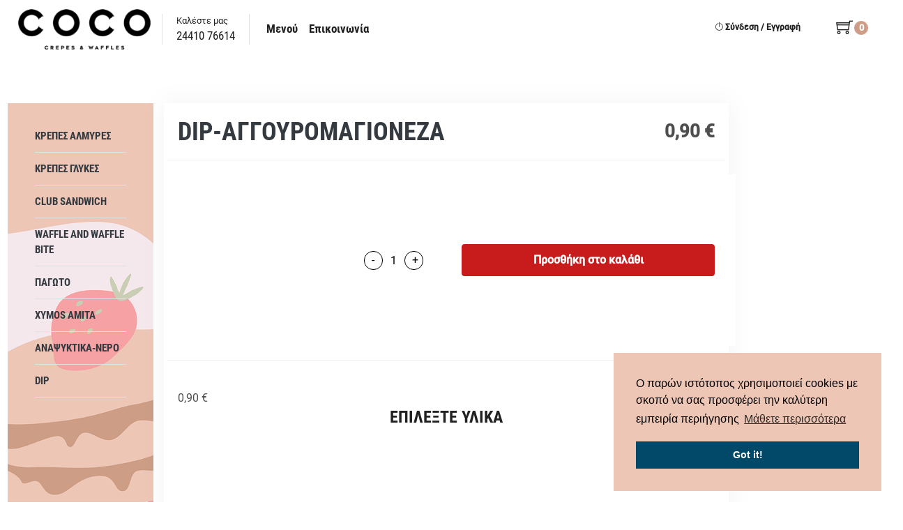

--- FILE ---
content_type: text/html; charset=utf-8
request_url: https://www.cococrepes.gr/default.aspx?Index=3&Id=12&CategoryId=341&LangId=1&ItemId=5906
body_size: 50034
content:
<html><head><meta http-equiv="X-UA-Compatible" content="IE=9" /><meta content="text/html; charset=utf-8" http-equiv="Content-Type" /><title>DIP-ΑΓΓΟΥΡΟΜΑΓΙΟΝΕΖΑ  </title><meta name="title" property="og:title" content="DIP-ΑΓΓΟΥΡΟΜΑΓΙΟΝΕΖΑ "/>
<meta name="description" property="og:description" content="  "/>
<meta name="keywords" content=""/><meta name="image" property="og:image" content="https://www.cococrepes.gr/Images/Upload/Items/5906.jpg"/>
<meta content="blendTrans(Duration=0.2)" http-equiv="Page-Enter" /><meta content="blendTrans(Duration=0.2)" http-equiv="Page-Exit" /><meta name="Generator" content="Wizcom WebEdit CMS (https://)" /><meta name="viewport" content="width=device-width, initial-scale=1" /><link rel="icon" type="image/png" sizes="16x16" href="/Portal/Template/Skins/_theme/images/favicon.png" /><link href="/Portal/Template/Skins/_theme/assets/css/bootstrap.min.css" rel="stylesheet" /><link rel="stylesheet" type="text/css" href="/Portal/Template/Skins/_theme/assets/css/uikit.min.css" /><link href="/Portal/Template/Skins/_theme/assets/css/owl.theme.green.css" rel="stylesheet" /><link rel="stylesheet" type="text/css" href="/Portal/Template/Skins/_theme/assets/css/themify-icons.css" /><link href="/Portal/Template/Skins/_theme/assets/css/ui.controls.css" rel="stylesheet" /><link rel="stylesheet" type="text/css" href="/Portal/Template/Skins/_theme/assets/css/cookieconsent.min.css" /><link href="/Portal/Template/Skins/_theme/assets/css/bootstrap.style.min.css" rel="stylesheet" /><link href="/Portal/Template/Skins/_theme/assets/css/coco.css" rel="stylesheet" /><script type="text/javascript" src="https://maps.googleapis.com/maps/api/js?key=AIzaSyC8GgYZrhkPXswWYyMAWZZzPz2mjvYlBmY"></script><script src="https://www.googletagmanager.com/gtag/js?id=G-4CT6PH8NG6"></script><script>
  window.dataLayer = window.dataLayer || [];
  function gtag(){dataLayer.push(arguments);}
  gtag('js', new Date());

  gtag('config', 'G-4CT6PH8NG6');
</script><script src="/Portal/Template/Skins/_theme/assets/js/cookieconsent.min.js"></script><script>
window.addEventListener("load", function(){
window.cookieconsent.initialise({
  "palette": {
    "popup": {
      "background": "#edc6b6"
    },
    "button": {
      "background": "#024869"
    }
  },
  "position": "bottom-right",
  "content": {
    "message": "Ο παρών ιστότοπος χρησιμοποιεί cookies με σκοπό να σας προσφέρει την καλύτερη εμπειρία περιήγησης",
    "link": "Μάθετε περισσότερα",
    "href": "https://www.cococrepes.gr/default.aspx?Index=0&Id=67&LangId=1"
  }
})});
</script></head><body class=""><form method="post" action="./default.aspx?Index=3&amp;Id=12&amp;CategoryId=341&amp;LangId=1&amp;ItemId=5906" id="pageForm">
<div class="aspNetHidden">
<input type="hidden" name="__EVENTTARGET" id="__EVENTTARGET" value="" />
<input type="hidden" name="__EVENTARGUMENT" id="__EVENTARGUMENT" value="" />
<input type="hidden" name="__VIEWSTATE" id="__VIEWSTATE" value="/wEPDwUENTM4MQ9kFgJmD2QWBGYPZBYCAgMPZBYCZg9kFgZmDxYCHgRUZXh0BY0BPHRpdGxlPkRJUC3Okc6TzpPOn86lzqHOn86czpHOk86Zzp/Onc6VzpbOkSAgPC90aXRsZT48bWV0YSBuYW1lPSJ0aXRsZSIgcHJvcGVydHk9Im9nOnRpdGxlIiBjb250ZW50PSJESVAtzpHOk86Tzp/Opc6hzp/[base64]/zrnPh861zq/OsSDPg86xz4Igz4DOsc+BzrHOus6sz4TPiSDOs865zrEgzr3OsSDPg8+Fzr3Otc+Hzq/[base64]/[base64]/OuSDPgM6xz4HOsc6zzrPOtc67zq/Otc+CIM68zr/[base64]/Opc6hzp/[base64]/z4PPjM+EzrfPhM6xOh8BZ2RkAiMPD2QWBB4IcmVhZG9ubHkFCHJlYWRvbmx5HghrZXlQcmVzcwUUamF2YXNjcmlwdDpudW1lcmljKClkAikPDxYCHwAFJM6gz4HOv8+DzrjOrs66zrcgz4PPhM6/IM66zrHOu86szrjOuWRkAisPFgIfAAUOzprPic60zrnOus+Mz4JkAi0PFgIfAAUYRElQLc6RzpPOk86fzqXOoc6fzpzOkc6TZAIvDw8WAh8ABQUwLDkwMGRkAjEPDxYEHwBlHwFoZGQCNQ8WAh8ABRAxLTcgzpfOvM6tz4HOtc+CZAI3DxYCHwRmZAI5Dw8WBB8ABQ/OnM6tzrPOtc64zr/[base64]/[base64]/Ou86/IM6mzqDOkWRkAqcBDw8WAh8ABQEwZGQCrwEPDxYCHwBlZGQCswEPDxYCHwAFBUZhbHNlZGQCuQEPDxYCHwAFI86gz4HOv863zrPOv8+NzrzOtc69zrcgz4POtc67zq/OtM6xZGQCvQEPDxYEHwAFEM6VzrrPhM+Nz4DPic+DzrcfCwVeaHR0cHM6Ly93d3cuY29jb2NyZXBlcy5nci8vUHJpbnRQcmV2aWV3LmFzcHg/[base64]/Ou865zrrPjCDOoM6/z4PPjB8BaGRkAgcPDxYCHwFoZGQCDQ8WAh8BaGQCDw8PFgQfAAUWzqTOtc67zrnOus+MIM+Azr/Pg8+MOh8BaGRkAhEPDxYCHwBlZGQCEw8PFgIfAAUKzqbOoM6RICUgOmRkGAEFHl9fQ29udHJvbHNSZXF1aXJlUG9zdEJhY2tLZXlfXxYBBSRjdGwwOSRjdGwwMCRSZWNpcGVMaW5lQ2hlY2tCb3hMaXN0JDCMmQLyWLW6fVGDbPORCsTcj54OhDlfVYmHMh/onwdFuw==" />
</div>

<script type="text/javascript">
//<![CDATA[
var theForm = document.forms['pageForm'];
if (!theForm) {
    theForm = document.pageForm;
}
function __doPostBack(eventTarget, eventArgument) {
    if (!theForm.onsubmit || (theForm.onsubmit() != false)) {
        theForm.__EVENTTARGET.value = eventTarget;
        theForm.__EVENTARGUMENT.value = eventArgument;
        theForm.submit();
    }
}
//]]>
</script>


<script src="/WebResource.axd?d=bwILkDqBE9YAcWrfYWVkJQBBynbO2ZOY0iSj2TgXLgNhl_MKvMDagm27oTN57OBWQWAXnho2HBSR-Oqn4y_rlhXQN9qZR1ZRIOvTUitmgHs1&amp;t=638286187360000000" type="text/javascript"></script>


<script src="/ScriptResource.axd?d=_qqULKCw1zXY6d2HYVTDS085npL-5mYSM2otn8Q8J56YYrT1rBXQ1Sc19Ka2BjNMkpnk_QsqkEtSrMGISFVyBwnTFNvf8YuDmYkqT_F0Ok7HF--ufnX7sUdGcLaD5v3s8iidlJPNg0B7Hb_O8JhO-m64rKs3kozYFk149MUtMF01&amp;t=13798092" type="text/javascript"></script>
<script src="/ScriptResource.axd?d=_xEl2folxMghbwrE4ZXvRXcgNJ0cCiGIJ5LtS2BHDCqromF9jNG4zBLldNp9LYyTIpnEiVkBNlNkEJrjI5G9_ewocjFMJxYN0n8O43J12MKpdmED7RD_GRA_VC3v1-6SoltDKbMae4JbcHUmAJv_tAN0d1LIO90WmiJpg-WxlKtPJ68UyMb_hoZuts8rrVaJ0&amp;t=13798092" type="text/javascript"></script>
<script src="/ScriptResource.axd?d=PUYfmkmvzQk-qXnCSpwisnTTfpXYFGy3XWch9H34mX0mJnf3VVOQsxectmQ5kHm9HeFO5ybjehSc26FXEpN1608ESl1QXZ-i3-84Avo4I3yaoGIDumj8QTpKxTxCKxmomiwQeb_ggYtlrOv7RShqbg2&amp;t=27679117" type="text/javascript"></script>
<script src="/ScriptResource.axd?d=8pd4lq8DQMtB0gbptzc6l4XynPlWk8DYLsyzwZK10tXxJolUcHc_Zbei40xN7iqZ5kUbwoVAnEASITIhNGBST4fdvUVxkxtMSvoJ6o9iBBlB7aBN4gFPvSpW_xteCsJI0&amp;t=27679117" type="text/javascript"></script>
<script src="/ScriptResource.axd?d=Rgr0yPiuJswd6iG7fVSNx9eVpFTKPaYJpBtxIon1TBF7AFqkmoOirX-3rLyhNc3_4KOaahP-p604V8_xYGf77RNNCiQ5AuaCu1wLDPTXVK7UtzjCZyv4Hv8Kl_4kND5l0&amp;t=27679117" type="text/javascript"></script>
<script src="/ScriptResource.axd?d=2Hp2qWcglWqIh3FO2QPxUTLNWgoltwQVQDtPZqDYsusqb6yQtK4HmaEUPqDHT_fSjQWuOpUp8Oe8o_dJ8EMieOwzwiI9tlzdmuuoXqG796o2aMurzn2u6RGpB_6Pah3R0&amp;t=27679117" type="text/javascript"></script>
<script src="/ScriptResource.axd?d=Kq0om7H-0CNMmfv9SFDaCwRJpS0SVCtHtgDRC1bODkIyETAI4l0tW_0SgMP9bpl4X2kIdpWGsdRiOTKMh1grYABRK_vcNYBtEb-SMEN2B7hx4iHPYbCy7JnzDFV77B8p0&amp;t=27679117" type="text/javascript"></script>
<script src="/ScriptResource.axd?d=CuSughtKxT8nJzI5pm43NhAhRRyBHSXMlkhdXNDQDLaGtU58XKJawNQ6gJxijwcANSOBclufGGKhLobVa3BfGZBBewe0ewPDH7gm5-Ejca_KIDz2ZKcpKOMUe0mpSGl50&amp;t=27679117" type="text/javascript"></script>
<script src="/ScriptResource.axd?d=UbmXPYdmB5Zuek6jSbNGgZamoD8v6JQJE7bGfxD6TZEpRs5kIRze-cmJuHBXU88GwXDWocEXHHQmxBUAXatOVQckCV1CjFVV18LlqTx0xjuuYkpsgyWOZ_3MEbnOTSLgPi5Vgy3swtm7EqKrojnjog2&amp;t=27679117" type="text/javascript"></script>
<script src="/ScriptResource.axd?d=S1bDpVgHklAe1R7kqBMLQviKkTFD_4SDprYTbXPdNCERGL2AVsWIfXIFbZ7Nfek9Ix2OsuusGb4ijItL_M_osCA4TUEr5jTsoIJtndNa0GsH1ePstX_tqj-TywSD6f3o0&amp;t=27679117" type="text/javascript"></script>
<script src="/ScriptResource.axd?d=26K6izQqsVTJ-j6SL_1LpC9bvvUqf01K2jf8r-x6zZ8gm3GF3RRvK34Js424coSvJeX-KAzUom0DiweghuFbDtbuZR3FS1W9JPcRBn80bvSfYkylvfQ8mHRR4hzraIYL0&amp;t=27679117" type="text/javascript"></script>
<script src="/ScriptResource.axd?d=0yLQs5IKY5Nz5In8N9o-ekf78N1FNP0Wo2Eh0yOn3Nw3oP18VPbGQ5EsEokAkgex--IK2iXL9HorJjeKFD0OVB4AjWT__wh2F46cF0_6Z8Nr39sBiwcrfu2ih9F38rBttjovTOVHVJ8dOoFj5b4f0w2&amp;t=27679117" type="text/javascript"></script>
<script src="/ScriptResource.axd?d=CAWYil_YZsWVBiA4We-JXL7Pr9w8_xJRr7EoUw6g9J3LQE587yFROGGEvzlNyfqyCJkEVO8gBNY_BeyxBCYdW2JwpRB5-rylZJGcX-jvOE9-rTxGkuIWd0qlTLNTxUNP0&amp;t=27679117" type="text/javascript"></script>
<script src="/ScriptResource.axd?d=qm-PY43So--TjlHtGpPQ6-N_ETy1MiGxCTC9mOnDSKhX3QqAJGXckif2Z8D8LglTxGZpEy_zM0ZfQwUYI66f2TavdhZ13ViP67u5EJGpO25ngONZI9AW2PXrGFiZcTmp0&amp;t=27679117" type="text/javascript"></script>
<script src="/ScriptResource.axd?d=PUiOv8t7amFp-OAZ_1dQ0Q6edDYSeOFlO-hgu3v7mOlI4zgQQH4CqvDiIWRaS898gaRPbt8Lf85McM6uwgXxoMkR-zKxNmijVJv973e67T1T0SITu_AbI4XryYjiInQ-0&amp;t=27679117" type="text/javascript"></script>
<div class="aspNetHidden">

	<input type="hidden" name="__VIEWSTATEGENERATOR" id="__VIEWSTATEGENERATOR" value="CA0B0334" />
	<input type="hidden" name="__EVENTVALIDATION" id="__EVENTVALIDATION" value="/wEdAA4HGZJNaZN2Tbx8oWg00pSadZ0luWUZF42ARsD3FnzQNoLKd4OidrrbPe+i+07E34XwTP7YQ/WChXAEnA7VstLmZlAiSKWsKa0Y+UzvfMOrpgXe824OwbMamrdlLS1+TkNNmjJFQbH/mBfCCjMsYFG2aMcl2j4TJhYZH1/1Y0Mr/sLmv3++U9RRIh8/9oitZTT3MDFHEPIMb2g+F/9FU6uVCTzds7vptXlFe4G7P63/nh7AleqW1u8j4g3q7whZcAqoH6423Lcoof/fIf0GIPdSr+vqhJwYpPaqMczkE11678b5Ie7b4ZiYwoliyGr6C4/jMaZICH2GQdGk9l1RqPop" />
</div><div id="main-wrapper">

<div id="header" class="header bg-white">
  <div class="container-large">
    <nav class="j-nav row justify-content-between">
      <div class="col-md-8 col-4 align-self-center" style="display: flex;"> 
        <a class="navbar-brand" href="/">
          <img src="/Portal/Template/Skins/_theme/images/logo.png" alt="cococrepes">
        </a> 
        <a class="navbar-brand-fixed d-none" href="/">
          <img src="/Portal/Template/Skins/_theme/images/logo.png" alt="cococrepes">
        </a>
        <div class="call-info dl align-self-center hidden-md-down"> 
          <small class="text-crepe">Καλέστε μας</small>
          <h5 class="m-b-0 font-medium c-log text-crepe">24410 76614</h5>
        </div>

        <ul class="d-lg-flex d-none header-c text-crepe navbar-nav align-self-center pl-3">
            <li class="nav-item"><a href="/menu" class="nav-link c-log">Μενού</a></li>
            <!-- <li class="nav-item"><a href="/default.aspx?Index=0&Id=4&LangId=1" class="nav-link c-log">Νέα</a></li> -->
            <!-- <li class="nav-item"><a href="/about" class="nav-link c-log">Το κατάστημά μας</a></li> -->
            <li class="nav-item"><a href="/contactus" class="nav-link c-log">Επικοινωνία</a></li>
         </ul>
      </div>
      <div class="col-md-4 col-8 text-right align-self-center">
        <ul class="list-inline hnav-bar">
          <!--  <a class="btn btn-outline-success hidden-sm-down btn-sm rounded-0 text-uppercase m-r-10"  href="menu"><span class="font-bold">Παράγγειλε online</span></a> --> 
          <!-- <li class="slogan"><img src="/Portal/Template/Skins/_fattostoxeri/images/fatto_slogan.png" width="140px;"></li> -->
          <li class="mop">
            

<style>
.nav-pills .nav-link.active, .nav-pills .show > .nav-link {
  color: #212121;
  background-color: transparent;
  border-bottom: 2px solid #319844;
  border-radius: 0;
  font-weight: bold;
}
.ActiveUser {
  border-radius: 100px !important;
}
.uk-icon.cstm-click {
  margin: 0;
  border: 2px solid #fff;
  border-radius: 40px;
  overflow: visible;
  font: inherit;
  color: inherit;
  text-transform: none;
  padding: 8px;
  background-color: #e77e00;
  display: inline-block;
  fill: currentcolor;
  line-height: 0;
  color: #fff !important;
}
.c-log {
  position: relative;
  box-shadow: none !important;
  color: #fff;
}
a.nav-link {
  color: #212121;
}
/*modal trick*/
.modal-open .modal {
  height: 100vh;
}
.notify-alert {
  position: fixed;
  left: 35%;
  top: 140px;
}
</style>


<div style="display:none">
  <div id="ctl04_QuickLogin_SignUpPanel">
	 
</div>
  <div id="ctl04_QuickLogin_VisitorPanel">
	 
</div>
  
  Καλώς ήλθατε στο χώρο μελών!
</div>
<div id="ctl04_QuickLogin_LoginPanel" onkeypress="javascript:return WebForm_FireDefaultButton(event, &#39;ctl04_QuickLogin_LoginButton&#39;)">
	
  <div class="btn-group pr-3"> <a class="c-log" data-toggle="modal" data-target="#signin" aria-haspopup="true" aria-expanded="false"><span class="font-bold fsize-12 c-log text-crepe"><i class="ti ti-power-off"></i>&nbsp;Σύνδεση / Εγγραφή</span> <!-- <span uk-icon="ratio: 1.24; icon: user" class="uk-icon"></span> --> </a> </div>
  <div id="signin" class="modal fade vdm" tabindex="-1" role="dialog" aria-labelledby="myModalLabel" aria-hidden="true">
    <div class="modal-dialog modal-md">
      <div class="modal-content">
        <div class="modal-header flex-column">
          <div class="w-100" style="display: flex;">
            <h4 class="modal-title mx-auto" id="myModalLabel">Coco Crepes</h4>
            <button type="button" class="close" data-dismiss="modal" aria-hidden="true">×</button>
          </div>
          <div class="w-100"> 
            <!-- Nav tabs -->
            <ul class="nav nav-pills position-relative" style="top: 18px;" role="tablist">
              <li class="w-50 text-center"> <a class="nav-link show active" data-toggle="tab" href="#home" role="tab" aria-selected="true">Είσοδος</a> </li>
              <li class="w-50 text-center"> <a class="nav-link show" data-toggle="tab" href="#profile" role="tab" aria-selected="false">Εγγραφή</a> </li>
            </ul>
          </div>
        </div>
        <div class="modal-body px-md-5">
          <div class="modal-bg bg-white"> 

            <!-- Tab panes -->
            <div class="tab-content">
              <div class="tab-pane show fade active" id="home" role="tabpanel">
                
                
                
                
                <h3 class="text-center font-bold py-1"></h3>
                <a id="ctl04_QuickLogin_FacebookLoginButton" class="btn btn-facebook btn-block rounded-0 m-b-20" href="javascript:__doPostBack(&#39;ctl04$QuickLogin$FacebookLoginButton&#39;,&#39;&#39;)" style="font-family:Roboto, Themify"> Σύνδεση με Facebook</a>
               
                 <a id="ctl04_QuickLogin_GoogleLoginButton" class="btn btn-google hidden-xs hidden-sm btn-block rounded-0" href="javascript:__doPostBack(&#39;ctl04$QuickLogin$GoogleLoginButton&#39;,&#39;&#39;)" style="font-family:Roboto, Themify; color:#6a7483;"> Σύνδεση με Google</a>
                <br>
                <p class="text-center py-2 divider">Ή</p>
                <div class="my-2">
                  
                  <input name="ctl04$QuickLogin$TxtEmail" type="text" id="ctl04_QuickLogin_TxtEmail" class="uk-input text-dark fsize-12" placeholder="Email" />
                </div>
                <div class="">
                  
                  <input name="ctl04$QuickLogin$PasswordTextBox" type="password" id="ctl04_QuickLogin_PasswordTextBox" class="uk-input text-dark fsize-12" placeholder="Κωδικός Πρόσβασης" />
                </div>
                <br>
                <div class="">
                  
                  <a id="ctl04_QuickLogin_LoginLink" class="btn btn-danger text-white btn-block rounded-0" href="javascript:__doPostBack(&#39;ctl04$QuickLogin$LoginLink&#39;,&#39;&#39;)">Είσοδος</a>
                </div>
                <div class="my-2">
                  
                  <div class="text-center"> <a data-toggle="modal" data-target="#remember-modal" class="fsize-12" href="#remember-modal"> Δεν θυμάστε τον κωδικό σας; </a> </div>
                  <a id="ctl04_QuickLogin_LostPasswordButton" class="LogOffButton forgotPass hidden" vissible="false" href="javascript: openwindow()">Ξεχάσατε τον κωδικό σας;</a>
                </div>
                <div class="">
                  
                  <span id="ctl04_QuickLogin_MessageLabel" class="NormalErrorText-Red LGerrorTxt text-danger"></span>
                </div>
              </div>
              <div class="tab-pane show fade" id="profile" role="tabpanel"> <span id="_ctl0_LabelNewUser"></span>
                <h3 class="text-center font-bold py-1"></h3>
                <a id="ctl04_QuickLogin_FacebookRegisterButton" class="btn btn-facebook text-white btn-block rounded-0 m-b-20" href="javascript:__doPostBack(&#39;ctl04$QuickLogin$FacebookRegisterButton&#39;,&#39;&#39;)" style="font-family:Roboto, Themify"> Εγγραφή με Facebook</a>
                <a id="ctl04_QuickLogin_GoogleRegisterButton" class="btn btn-google hidden-xs hidden-sm btn-block rounded-0" href="javascript:__doPostBack(&#39;ctl04$QuickLogin$GoogleRegisterButton&#39;,&#39;&#39;)" style="font-family:Roboto, Themify; color:#6a7483;"> Εγγραφή με Google</a>
                <h4>
                  
                </h4>
                <p class="text-center py-2 d-none">
                  Δεν έχετε λογαριασμό στο cococrepes.gr;
                </p>
                <p class="text-center py-2 divider">Ή</p>
                <div class="my-2">
                  <input name="ctl04$QuickLogin$UserEmailControl" type="text" id="ctl04_QuickLogin_UserEmailControl" class="uk-input text-dark fsize-12" placeholder="Email" />
                </div>
                <div class="my-3 pb-5">
                  <p class="text-center text-muted fsize-12">Συμπληρώστε το email σας και πατήστε εγγραφή για να καταχωρήσετε και τα υπόλοιπα στοιχεία σας.</p>
                </div>
                <div> </div>
                <a id="ctl04_QuickLogin_SignUpLink" class="btn btn-danger text-white btn-block rounded-0" href="javascript:__doPostBack(&#39;ctl04$QuickLogin$SignUpLink&#39;,&#39;&#39;)">Εγγραφή</a>
                <div class="hidden">
                  <h4>
                    Είναι η πρώτη μου αγορά
                  </h4>
                  <p>
                    Ολοκληρώστε την παραγγελία σας άμεσα χωρίς εγγραφή
                      στο ηλεκτρονικό μας κατάστημα.
                  </p>
                  <a class="btn btn-lg btn-danger " href="https://www.cococrepes.gr/signup.aspx?LangId=1&amp;PMode=1&amp;SId={724518A2-A11F-8G56-7BB7-06972A32231B4}"> Ολοκλήρωση ως επισκέπτης </a> </div>
              </div>
            </div>
            <div class="modal fade" id="cstm-modal" tabindex="-1" role="dialog" aria-labelledby="Login" aria-hidden="true"  >
              <div class="modal-dialog modal-md">
                <div class="modal-content">
                  <div class="modal-header">
                    <button type="button" class="close" data-dismiss="modal" aria-hidden="true"> <span aria-hidden="true">×</span> </button>
                    <h4 class="modal-title heading member" id="Login">Ανάκτηση κωδικού</h4>
                  </div>
                  <div class="modal-body">
                    <iframe  frameBorder="0" src="https://www.cococrepes.gr/LostPassword2.aspx" style="height: 400px; overflow: hidden; width:100%"></iframe>
                  </div>
                </div>
              </div>
            </div>
          </div>
        </div>
      </div>
      <!-- /.modal-content --> 
    </div>
    <!-- /.modal-dialog --> 
  </div>

</div>

<div class="row justify-content-center">
  <div class="col-md-5">
<div class="notify-alert">


</div>
</div>
</div>
<div class="modal fade cdm" id="remember-modal" tabindex="-1" role="dialog" aria-labelledby="Login" aria-hidden="true">
  <div class="modal-dialog modal-md">
    <div class="modal-content">
       <div class="modal-header flex-column">
          <div class="w-100" style="display: flex;">
          <h4 class="modal-title mx-auto" id="Login">Ανάκτηση κωδικού</h4>
       <button type="button" class="close" data-dismiss="modal" aria-hidden="true">×</button>
      </div>
    </div>
      <div class="modal-body px-md-4">
        <iframe frameBorder="0" src="https://www.cococrepes.gr/LostPassword2.aspx" style="height: 272px; overflow: hidden; width:100%"></iframe>
      </div>
    </div>
  </div>
</div>
<!-- <script src="https://cdnjs.cloudflare.com/ajax/libs/jquery/1.12.3/jquery.js"></script> -->

          </li>
          

<li class="top-cart-wrapper px-4 dropdown"> <a uk-toggle="target: #offcanvas-reveal"><i class="ti ti-shopping-cart nav-icons"></i></a>
  <div class="cartNum">
    <span id="ctl04_MiniShoppingCart_TotalItemsLabel" class="totalitems"> 0</span>
    
  </div>

 
  
</li>



<div class="hidden" style="height:1px; width:1px; opacity:0">
  
  
  
  
</div>

        </ul>
      </div>
    </nav>
  </div>

</div>
<div class="page-wrapper">

<header>
<section class="section p0">
    
  </section>
</header>








<div id="bg-product">
  <div class="mini-sblock d-item">
    <div class="row justify-content-center ">
      <div class="col-md-10 align-self-center text-center aos-init aos-animate">
        <h1 id="cover_title" class="text-center font-bold d-none"></h1>
        <div class="brdcrmbs">
         
            
<div class="d-none">
Bρίσκεστε εδω 
</div>
<span id="ctl09_ctl01_BreadCrumb" class="breadCrumbList"><span>
<a class="BreadCrumb" href="https://www.cococrepes.gr/menu#341"><i class="ti ti-angle-left"></i>&nbsp;Επιστροφή στο Μενού</a>

    </span></span>

         
          <div class="pull-right d-none"> 
            <a id="ctl09_PreviousPage" class="Paging-Link" href="javascript:history.back()"><i class="ti ti-close" aria-hidden="true"></i></a>
          </div>
          <br/>
        </div>
      </div>
    </div>
  </div>
  <div class="container-large">
    
    
      <div class="customHeader">
        <h3 class="HeaderTitle mb0"><span id="DynamicH" class="punchline"></span></h3>
      </div>
   
    <div class="col-md-6 mx-auto" style="z-index: 1;">
      
      
    </div>
    
<link href="/Portal/Template/Skins/_theme/assets/css/auroramenu.min.css" rel="stylesheet" />
<script src="https://code.inorder.gr/ajax/libs/jquery/3.2.1/jquery.min.js"></script> 
<script src="/Portal/Template/Skins/_theme/assets/js/jquery.auroramenu.min.js"></script> 
<script language="javascript" type="text/javascript">
        function show()
        {
              document.write("<head id="ctl09_ctl00_Head1"><link href="/WebResource.axd?d=zTADdUA27V-ZJgoG-pSE7XqmPui7StZYEKJUE2E2qnJOOIDdQ9p04N63UZLW1G6r_Zq0u6b9H1X-3KjYII_Re-4fm8E2yJdewDYI2Nf8bZgMFYx8ZOboJEmt-F3j5XcEVzIzbIKWf2pSNYzObSNKezs0Tmx2K1PbOYzmLV4iRPY1&amp;t=636597370472053472" type="text/css" rel="stylesheet" /><title>

</title></head>");
        }
</script>
<style type="text/css">
@media (max-width:767px) {
.footer {
  display: none;
}
.alert {
  top: 60px !important;
}
}
.gallery img {
  width: 100%;
  height: auto;
}
.m-n15 {
  margin: 0 -15px;
}
/* h i d e   t h u m b s */
.lSPager.lSGallery {
  display: none;
}
.input-group {
  width: 110%;
}
#cover_title {
/*display: none;*/
}
#snackbar {
  visibility: hidden;
  min-width: 250px;
  margin-left: -125px;
  background-color: #151515;
  color: #fff;
  text-align: center;
  border-radius: 2px;
  padding: 16px;
  position: fixed;
  z-index: 1;
  left: 50%;
  top: 230px;
  font-size: 17px;
}
#snackbar.show {
  visibility: visible;
  -webkit-animation: fadein 0.5s, fadeout 0.5s 2.5s;
  animation: fadein 0.5s, fadeout 0.5s 2.5s;
}
 @-webkit-keyframes fadein {
 from {
top: 0;
opacity: 0;
}
 to {
top: 230px;
opacity: 1;
}
}
 @keyframes fadein {
 from {
top: 0;
opacity: 0;
}
 to {
top: 230px;
opacity: 1;
}
}
 @-webkit-keyframes fadeout {
 from {
top: 230px;
opacity: 1;
}
 to {
top: 0;
opacity: 0;
}
}
 @keyframes fadeout {
 from {
top: 230px;
opacity: 1;
}
 to {
top: 0;
opacity: 0;
}
}
.ptb-50 {
  padding: 50px 0;
}
.auroramenu-default a {
  color: #1d1d1d;
  background-color: #eee;
}
.auroramenu-default a:hover {
  background-color: #e9e9e9;
}
.auroramenu-default > li > a {
  border: 0;
}
.auroramenu-default > li > a::after {
  font-size: 1em;
  content: "\e64b";
  font-family: themify;
}
.auroramenu-default > li > a.open::after {
  content: "\e648";
}
@media (max-width:767px) {

#dynamic {
  margin-top: 20px;
}
.bg-color.mop-2 {
  display: none !important;
}
.pprice {
  position: fixed;
  background: #fff;
  z-index: 9;
  top: -22px;
  left: 0;
  right: 0;
  font-size: 15px !important;
  padding: 0 20px;
  -webkit-transition: all 0.5s ease;
  -moz-transition: all 0.5s ease;
  -o-transition: all 0.5s ease;
  transition: all 0.5s ease(.45, .05, .55, .95);
  box-shadow: 0px 4px 10px -8px rgba(21,21,21,0.3);
  padding-top: 32px;
}
.pprice h1, h1.cstm-h1 {
  font-size: 22px;
  font-weight: bold;
  line-height: 1.2;
}



#header {
  position: relative;
  margin-top: -10px;
  overflow: hidden;
}
#cover_title {
  font-size: 23px;
}
}
.animsition-overlay-slide {

  background-color: #fff;
}

.BreadCrumb {
  position: absolute;
  left: 0;
}
@media (min-width: 992px){
  .BreadCrumb {
   display: none;
}

}
li.filterTitle {
  list-style: none;
  padding: 12px 0;
}
.filterTitle a {
  color: #939393;
}
.quantityBox {
  background: #fff;
}
</style>

<link rel="stylesheet" href="https://code.inorder.gr/ui/themes/base/resources/css/lightslider.css"/>
<link rel="stylesheet" href="https://code.inorder.gr/ui/themes/base/resources/css/lightgallery.css"/>
<script type="text/javascript">
//<![CDATA[
Sys.WebForms.PageRequestManager._initialize('ctl09$ctl00$ScriptManager', 'pageForm', ['tctl09$ctl00$PricePanel','ctl09_ctl00_PricePanel','tctl09$ctl00$ModifiersUpdatePanel','ctl09_ctl00_ModifiersUpdatePanel'], [], [], 90, '');
//]]>
</script>





<!-- ASP:IMAGES -->



<!-- ASP:IMAGES -->



<div>
<!-- <div class="animsition-overlay" data-animsition-overlay="true"> -->

<div class="bg-white">
  <div class="">
    <div class="row">
      <div class="col-md-2 font-bold bg-crepe  d-none d-sm-block"> 
        <div class="stick-to-content p-4">
        
            <li class="filterTitle fsize-15 border-bottom"><a class="text-dark" href="/menu#333">ΚΡΕΠΕΣ ΑΛΜΥΡΕΣ </a></li>
          
            <li class="filterTitle fsize-15 border-bottom"><a class="text-dark" href="/menu#335">ΚΡΕΠΕΣ ΓΛΥΚΕΣ </a></li>
          
            <li class="filterTitle fsize-15 border-bottom"><a class="text-dark" href="/menu#339">CLUB SANDWICH </a></li>
          
            <li class="filterTitle fsize-15 border-bottom"><a class="text-dark" href="/menu#334">WAFFLE AND WAFFLE BITE </a></li>
          
            <li class="filterTitle fsize-15 border-bottom"><a class="text-dark" href="/menu#337">ΠΑΓΩΤΟ </a></li>
          
            <li class="filterTitle fsize-15 border-bottom"><a class="text-dark" href="/menu#336">XYMOS AMITA </a></li>
          
            <li class="filterTitle fsize-15 border-bottom"><a class="text-dark" href="/menu#328">ΑΝΑΨΥΚΤΙΚΑ-ΝΕΡΟ </a></li>
          
            <li class="filterTitle fsize-15 border-bottom"><a class="text-dark" href="/menu#341">DIP </a></li>
          
     </div>
      </div>
      <div class="col-xl-8 col-lg-8 col-md-10">
        <div class="card card-shadow">
          <div class="card-body">
            <div class="row justify-content-center">
              <div class="col-xl-5 col-lg-4 col-md-4"> 
                
                <!-- GALLERY -->
     
                <div class="hidden-sm hidden-xs DeleteIfEmpty">
                  <div class="divider"></div>
                  <!-- id="RelProducts" -->
                  <div id="RelatedProducts">
                      
                  </div>
                </div>
              </div>
              
              <!--END GALLERY -->
              
              <div class="col-xl-12 col-lg-10 col-md-9" style="padding-bottom: 100px;">
                <div id="dynamic" class="row justify-content-between">
                  <div class="col-7">
                    <h1 class="text-dark cstm-h1 font-bold align-self-center">
                      DIP-ΑΓΓΟΥΡΟΜΑΓΙΟΝΕΖΑ
                    </h1>
                  </div>
                  <div class="col-5 align-self-center">
                    <div class="font-30 font-bold text-right" style="margin-top: -22px;font-size: 26px;">
                      <div id="ctl09_ctl00_PricePanel">
	
                          0,90 €
                          <!-- (+ -->
                          <div style="display:none;">
                            <span id="ctl09_ctl00_ModifiersCostLabel"></span>
                          </div>
                          <!-- ) --> 
                          
                        
</div>
                    </div>
                  </div>
                </div>
                <div class="d-none"> <span class="font-18 text-dark"> <!-- Περιγραφή: --> </span><br>
                  <span class="font-light font-18">
                   
                  </span> </div>
                <div class="m-n15">
                  <hr>
                  <div class="row">
                    <div class="col-lg-4 col-md-3"> 
           <div class="clearfix">
                  <ul id="imageGallery" class="gallery list-unstyled">
                    <li data-thumb="https://www.cococrepes.gr/Images/Upload/Items/Thumb_noimage.gif" data-src="https://www.cococrepes.gr/Images/Upload/Items/noimage.gif"><img src="https://www.cococrepes.gr/Images/Upload/Items/noimage.gif" /></li>
                  </ul>
                </div>
                    </div>
                    <div class="col-lg-8 col-md-9 bg-color mop d-inline-flex py-3">
                      <div class="col-3 align-self-center">
                        <span id="ctl09_ctl00_QuantityTitleLabel" class="hidden COMMERCE_PriceLine quantityText fl labelSize">Ποσότητα:</span>
                        <div id="inputCSS" class="custom-quantity-input2 fl">
                          
                         <input name="ctl09$ctl00$QuantityTextBox" type="text" value="1" id="ctl09_ctl00_QuantityTextBox" class="text-center quantityBox" min="1" readonly="readonly" keyPress="javascript:numeric()" />

                          <span class="d-none"><span id="ctl09_ctl00_QuantityLiteral" class="text-center quantityBox">1</span></span>
                          
                        </div>
                      </div>
                      <div class="col-9 ml-auto align-self-center">
                        <a onclick="AddedToCartNotification();" id="ctl09_ctl00_AddToCartButton" class="btn btn-success cart-icon btn-block font-bold" href="javascript:__doPostBack(&#39;ctl09$ctl00$AddToCartButton&#39;,&#39;&#39;)">Προσθήκη στο καλάθι</a>
                        <div id="snackbar">Προσθήκη στο καλάθι..</div>
                      </div>
                    </div>
                  </div>
                  <hr>
                </div>
                <div style="display: none">
                  Κωδικός
                  DIP-ΑΓΓΟΥΡΟΜΑΓ
                </div>
                
                <!-- PRICE HERE -->
                
                
                <span id="ctl09_ctl00_RegularPriceTotalWithTaxLabel" class="COMMERCE_StorePrice"></span>
                
                <div class="product-size" style="display: none">
                  
                      <div class="labelSize"> Μεγέθη: </div>
                     
                </div>
                <p>&nbsp;</p>
                
                
                <span id="ctl09_ctl00_StorePriceTitleLabel" class="COMMERCE_StorePrice"></span>
                <span id="ctl09_ctl00_StorePriceLabel" class="COMMERCE_StorePrice">0,90 €</span>
                
                
                
                
                
                
                <span id="ctl09_ctl00_AddToCartLabel" class="COMMERCE_PriceLine"></span>
                
                
                
                
                
                
                
                
                
                
                
                
                
                
                
                
                
                
                
                
                
                
                
                
                
                
                
                
                
                
                
                
                
                
                
                
                
                
                
                
                
                
                
                
                
                <span id="ctl09_ctl00_BriefDescriptionTitleLabel" class="DataList-BriefDescription" class="NormalDouble"></span>
                
                <span id="ctl09_ctl00_BarCodeTitleLabel" class="COMMERCE_ProductCode"></span>
                
                
                
                <span id="ctl09_ctl00_MessageLabel"></span>
                
                
                
                
                
                
                
                
                <a id="ctl09_ctl00_ModifiersButton" class="btn btn-success btn-lg" href="javascript:__doPostBack(&#39;ctl09$ctl00$ModifiersButton&#39;,&#39;&#39;)" style="display: none"></a>
                
                
                <div class="ifnoList">
                  <h3 class="text-center text-uppercase font-bold d-empty">Επιλέξτε Υλικά</h3>
                  <div id="ctl09_ctl00_ModifiersUpdatePanel">
	
                      <div class="text-lowercase">
                        
                      </div>
                      <table id="ctl09_ctl00_ModifierGroupList" cellspacing="0" cellpadding="1" AutoPostBack="true" style="width:100%;border-collapse:collapse;">
		<tr>
			<td> </td>
		</tr>
	</table>
                    
</div>
                </div>
                  
                  
              </div>
            </div>
          </div>
        </div>
      </div>
    </div>
  </div>
</div>

</div>

<div class="hidden-lg hidden-mg" style="margin-top: 50px;"></div>

<script src="https://code.inorder.gr/ui/themes/base/resources/js/lightslider.js"></script> 
<script src="https://code.inorder.gr/ui/themes/base/resources/js/lightgallery.js"></script> 
<script src="https://code.inorder.gr/ui/themes/base/resources/js/lg-zoom.js"></script> 

<script>
$(document).ready(function() {
    $("#content-slider").lightSlider({
        loop: true,
        keyPress: true
    });

    $('#imageGallery').lightSlider({
        gallery: true,
        item: 1,
        autoWidth: false,
        loop: true,
        thumbItem: 6,
        slideMargin: 6,
        thumbnail: false,
        thumbMargin: 6,
        enableDrag: true,
        vertical: false,
        verticalHeight: 500,
        zoom: true,
        scale: 3,
        currentPagerPosition: 'left',
        onSliderLoad: function(el) {
            el.lightGallery({
                selector: '#imageGallery .lslide'
            });
        }
    });


    
</script> 
<script>
    $(document).ready(function() {
    if(!$.trim( $(".ReadMoreTab p").html() ) == true)
    $(".ReadMoreTab").hide();

    if(!$.trim( $(".lSPager.lSGallery").html() ) == true)
      $(".lSPager.lSGallery").hide();

    if(!$.trim( $("#RelatedProducts").html() ) == true)
      $(".DeleteIfEmpty").hide();

    if(!$.trim( $(".ProductFilterList").html() ) == true)
      $(".d-empty").hide();

    if(!$.trim( $(".hide-size").html() ) == true)
      $(".product-size").hide();
   
  });    
</script>  
<script>
      if ($(".BrandLogo")[0]){
      } else {
          $(".brandImgRepeater").hide();
      }

 </script> 
<script>
function AddedToCartNotification() {
    var x = document.getElementById("snackbar");
    x.className = "show";
    setTimeout(function(){ x.className = x.className.replace("show", ""); }, 3000);
}

function RequiredFieldsNotification() {
    var x = document.getElementById("snackbar");
    x.className = "show";
    setTimeout(function(){ x.className = x.className.replace("show", ""); }, 3000);
}

</script> 
<script>

   var element = document.getElementById("bg-product");
   element.classList.add("bg-white");

</script> 
<script>
$(window).scroll(function(){
    if ($(this).scrollTop() > 50) {
       $('#dynamic').addClass('pprice');
    } else {
       $('#dynamic').removeClass('pprice');
    }
});
</script> 


    
    <span id="ctl09_MessageLabel"></span>
  </div>
</div>

</div>



<div class="container-large footer">
  <div class="mt-5 py-5 bg-crepe">
</div>
<div class="row justify-content-center d-none">
  <div class="col-xl-4 col-lg-8">
    <div class="card card-shadow" style="margin-top: -50px;">
      <div class="row">
        <div class="col-md-12 align-self-center">
          <div class="card-body d-flex no-block">
           <img src="/Portal/Template/Skins/_theme/images/delivery.jpg">
          </div>
        </div>
      </div>
    </div>
  </div>
</div>
<div class="mt-5 p-4">
<div class="row">
<div class="col-lg-5 mr-auto text-center text-md-left"> 
  <!-- <img src="images/logo.png" class="img-fluid" alt="cococrepes">-->
  <p class="d-none d-md-block mb-0"></p>
</div>
<div class="col-lg-6 align-self-center">
  <ul class="list-unstyled mb-0 footer-links">
    <li><a class="text-black mb-3 d-inline-block" href="/my-account">Ο λογαριασμός μου</a></li>
    <li><a class="text-black mb-3 d-inline-block" href="/my-orders">Ιστορικό παραγγελειών</a></li>
    <!-- <li><a class="text-black mb-3 d-inline-block" href="/default.aspx?Index=0&Id=1&LangId=1">Τρόποι Πληρωμής</a></li> -->
    <li><a class="text-black mb-3 d-inline-block" href="/terms">Όροι χρήσης</a></li>
    <!-- <li><a class="text-black mb-3 d-inline-block" href="/default.aspx?Index=0&Id=63&LangId=1">Πολιτική απορρήτου</a></li> -->
    <li><a class="text-black mb-3 d-inline-block" href="/privacy-policy">Πολιτική απορρήτου</a></li>
    <li><a class="text-black mb-3 d-inline-block" href="/cookies">Πολιτική cookies</a></li>
     <li><a class="text-black mb-3 d-inline-block" href="/contactus">Επικοινωνία</a></li>
    <!-- <li><a class="text-black mb-3 d-inline-block" href="/default.aspx?Index=0&Id=1&LangId=1">Πολιτική αξιολόγησης</a></li> -->
  </ul>
</div>
<div class="col-lg-6 text-center text-md-left">
<ul class="list-unstyled list-inline mt-3">
<!-- <li><a href="" class="uk-icon-button" uk-icon="twitter"></a></li> -->
<li><a href="https://www.facebook.com/cocoKarditsa/" target="new" class="uk-icon-button" uk-icon="facebook"></a></li>
<li><a href="https://www.instagram.com/coco_crepes_and_waffles/" target="new" class="uk-icon-button" uk-icon="instagram"></a></li>
</ul>
</div>
</div>
</div>
<div class="f2-bottom-bar mb-5 p-4 bg-theme">
  <div class="d-flex">
    <p class="text-white">© © <span id="year"></span> Cococrepes</p>
    <div class="ml-auto align-self-center"> <span class="text-white"><a target="_black" href="http://www.wizcom.gr"><img src="/Portal/Template/Skins/_theme/Images/DesignByWizcom.png" alt="wizcom"></a></span></div>
  </div>
</div>
</div>

<script>
    document.getElementById("year").innerHTML = new Date().getFullYear();
</script></div></div><div id="offcanvas-reveal" uk-offcanvas="mode: slide; overlay: true; flip: true"><div class="uk-offcanvas-bar bg-theme-1">
<style>
.sb-slidebar {
  overflow-x: hidden;
}
.checkout-fixed {
  position: sticky;
  top:-40;
  left: 0;
  z-index: 12;
}
.mob-mt-4 {
  margin-top: -20px;
}
@media (max-width:767px) {
.checkout-fixed {
   top: -40;
}
.mob-mt-4 {
  margin-top: -3px;
}
}
.product-name.text-left.text-lowercase.first-uppercase {
  width: 72%;
}
</style>
<div>
    <div class="row">
      <h4 class="pull-left text-white mob-mt-4">Η παραγγελεία σας</h4>
      <button class="uk-offcanvas-close" type="button" uk-close></button>
      
    </div>
  


</div>
<div class="ifempty">
<hr>

  <div class="text-center order-price">
  <div class="alert alert-warning margin-bottom-40"><i style="float:left; margin-right:30px; font-size:50px; "></i> Ελάχιστη παραγγελία: 0,00 €</div>
</div>

<div class="checkout-fixed bg-theme-1">
<div class="pull-left">
  

</div>
<div id="otwtl" class="pull-right text-white" style="margin-right: 7px;">
  
</div>

<div class="clearfix"></div>
<br />
<a href="MyCart.aspx?LangId=1" class="btn btn-theme btn-block font-Bold ifempty">Επεξεργασία παραγγελίας</a>
<br>
<a href="CheckOut.aspx?LangId=1" class="btn btn-success btn-block font-Bold ifempty gtcheckout hidden">Προχωρήστε στο ταμείο</a>
<div class="total-price__btn ui-btn ui-btn-primary btn-effect btn-block">
  <div style="display: none;">
    <a id="ctl08_CheckOutButton" href="javascript:__doPostBack(&#39;ctl08$CheckOutButton&#39;,&#39;&#39;)"></a>
  </div>
</div>

</div>




<br />
<hr/>
</div>
<span class="hidden">Προσθέσατε / Αφαιρέσατε προϊόντα ; &nbsp; <i class="fa fa-chevron-right fa-lg" aria-hidden="true"></i></span>

<!--     <div class="ctaBTN btn btn-light ">
                        <i class="fa fa-refresh" aria-hidden="true"></i>
                         
                    </div> -->
<div class="text-center emptycart"> Το καλάθι σας είναι άδειο </div>

<div class="hidden">
  
  <span id="ctl08_TotalCostLabel"></span>
  

  
</div>
<!-- <div class="checkout-fixed"> -->




<!-- price table box END -->

<div class="md-margin"></div>
<div class="md-margin"></div>
<span id="ctl08_MessageLabel"></span>

<script src="https://www.fattostoxeri.gr/Portal/Template/Skins/_fattostoxeri/assets/js/jquery.min.js"></script> 
<script>
    $(document).ready(function() {
    if(!$.trim( $("#otwtl").html() ) == false)
    $(".emptycart").addClass("hidden");

  }); 


    $(document).ready(function() {
    if(!$.trim( $("#otwtl").html() ) == true)
    $(".ifempty").addClass("hidden");

  }); 

    $(document).ready(function() {
    if(!$.trim( $(".alert-warning").html() ) == true)
    $(".gtcheckout").removeClass("hidden");


  });


</script>
</div></div>

<script type="text/javascript">
//<![CDATA[
$(document).ready(function () { $('#AddToCartButton').click(); });//]]>
</script>
</form><script src="/Portal/Template/Skins/_theme/assets/js/jquery.min.js"></script><script src="/Portal/Template/Skins/_theme/assets/js/popper.min.js"></script><script src="/Portal/Template/Skins/_theme/assets/js/bootstrap.min.js"></script><script src="/Portal/Template/Skins/_theme/assets/js/uikit.min.js"></script><script src="/Portal/Template/Skins/_theme/assets/js/uikit-icons.min.js"></script><script src="/Portal/Template/Skins/_theme/assets/js/slick.min.js"></script><script src="/Portal/Template/Skins/_theme/assets/js/headroom.js"></script><script src="/Portal/Template/Skins/_theme/assets/js/jquery.touchSwipe.min.js"></script><script src="/Portal/Template/Skins/_theme/assets/js/bootstrap-touch-slider.js"></script><script src="/Portal/Template/Skins/_theme/assets/js/owl.carousel.min.js"></script><script src="/Portal/Template/Skins/_theme/assets/js/bootstrap-number-input.js"></script><script src="/Portal/Template/Skins/_theme/assets/js/type.js"></script><script src="/Portal/Template/Skins/_theme/assets/js/jquery.cookie.js"></script><script src="/Portal/Template/Skins/_theme/assets/js/jquery.trackpad-scroll-emulator.min.js"></script><script src="/Portal/Template/Skins/_theme/assets/js/jquery.lazy.min.js"></script><script src="/Portal/Template/Skins/_theme/assets/js/jquery.lazy.plugins.min.js"></script><script src="/Portal/Template/Skins/_theme/assets/js/main.js"></script><script src="/Portal/Template/Skins/_theme/assets/js/sweetalert2.all.js"></script><script>
  // b o o t s t r a p   N u m b er   i n p u t s
 $("[name='checkbox2']").change(function() {
        if (!confirm('Do you wanna cancel me!')) {
            this.checked = true;
        }
    });

    $('#after').bootstrapNumber();
    $('#inputCSS input').bootstrapNumber({
        upClass: 'custom',
        downClass: 'custom',
        upText: '<i class="ti ti-plus "></i>',
        downText: '<i class="ti ti-minus "></i>'
    });
</script><script>


var nodeDoctype = document.implementation.createDocumentType(
 'html',
 '-//W3C//DTD XHTML 1.0 Transitional//EN',
 'http://www.w3.org/TR/xhtml1/DTD/xhtml1-transitional.dtdd'
);
if(document.doctype) {
    document.replaceChild(nodeDoctype, document.doctype);
} else {
    document.insertBefore(nodeDoctype, document.childNodes[0]);
}
</script><script>
     $(function() {
        $('.lazy').lazy();
    });
  </script></body></html>

--- FILE ---
content_type: text/html; charset=utf-8
request_url: https://www.cococrepes.gr/LostPassword2.aspx
body_size: 2071
content:

<link href="/Portal/Template/Skins/_theme/assets/css/bootstrap.min.css" rel="stylesheet"/>
<link href="/Portal/Template/Skins/_theme/assets/css/style.css" rel="stylesheet"/>

<form method="post" action="./LostPassword2.aspx" id="Form1">
<div class="aspNetHidden">
<input type="hidden" name="__VIEWSTATE" id="__VIEWSTATE" value="/wEPDwUKMjEzMTU3MTY2MWRkzB2RSDqmbe8fbEKAJTHpNMJJHH+gCeIDKhLEICKHo6A=" />
</div>

<div class="aspNetHidden">

	<input type="hidden" name="__VIEWSTATEGENERATOR" id="__VIEWSTATEGENERATOR" value="DF141877" />
	<input type="hidden" name="__EVENTVALIDATION" id="__EVENTVALIDATION" value="/wEdAAOsqdG5qsl+uHC/pYa+EcPZ8+46XQ5yQlKZXNkI7nkj4C/ukeANxB7c2paif/6X1R35OsMQGU2fIlPvGxUVEJdf4cuuZDkWaS6DVtUIX1+qlQ==" />
</div>
  <div id="Panel">
	
    <div class="container">
      <div class="row">
        <div class="col-md-12">
          <div class=" alert alert-info"> <i style="float:left; margin-right:30px; font-size:30px; " class="fa fa-info" aria-hidden="true"></i>Γράψτε το email σας για να σας στείλουμε οδηγίες για την ανάκτηση κωδικού </div>
          <!-- Σε περίπτωση που αντιμετωπίζετε κάποιο πρόβλημα, παρακαλώ <a target="_blank" href="https://www.quattropizza.gr/contactus"><strong class="text-primary">επικοινωνήστε μαζί μας.</strong></a> --> 
        </div>
        <div class="col-md-12">
          <span id="Label1">Πληκτρολογήστε το E-mail σας:</span>
          
          <input name="EmailTextBox" type="text" id="EmailTextBox" class="form-control" />
        </div>
        <div class="col-md-12 my-3">
          <div class="d-grid gap-2">
          <input type="submit" name="SendPasswordButton" value="Αποστολη" id="SendPasswordButton" class="btn bg-theme text-white rounded-big text-dark shadow fw-bold" />
          </div>
        </div>
      </div>
    </div>
  
</div>
  <span id="MessageLabel"></span>
</form>


--- FILE ---
content_type: text/html; charset=utf-8
request_url: https://www.cococrepes.gr/LostPassword2.aspx
body_size: 2071
content:

<link href="/Portal/Template/Skins/_theme/assets/css/bootstrap.min.css" rel="stylesheet"/>
<link href="/Portal/Template/Skins/_theme/assets/css/style.css" rel="stylesheet"/>

<form method="post" action="./LostPassword2.aspx" id="Form1">
<div class="aspNetHidden">
<input type="hidden" name="__VIEWSTATE" id="__VIEWSTATE" value="/wEPDwUKMjEzMTU3MTY2MWRkzB2RSDqmbe8fbEKAJTHpNMJJHH+gCeIDKhLEICKHo6A=" />
</div>

<div class="aspNetHidden">

	<input type="hidden" name="__VIEWSTATEGENERATOR" id="__VIEWSTATEGENERATOR" value="DF141877" />
	<input type="hidden" name="__EVENTVALIDATION" id="__EVENTVALIDATION" value="/wEdAAOsqdG5qsl+uHC/pYa+EcPZ8+46XQ5yQlKZXNkI7nkj4C/ukeANxB7c2paif/6X1R35OsMQGU2fIlPvGxUVEJdf4cuuZDkWaS6DVtUIX1+qlQ==" />
</div>
  <div id="Panel">
	
    <div class="container">
      <div class="row">
        <div class="col-md-12">
          <div class=" alert alert-info"> <i style="float:left; margin-right:30px; font-size:30px; " class="fa fa-info" aria-hidden="true"></i>Γράψτε το email σας για να σας στείλουμε οδηγίες για την ανάκτηση κωδικού </div>
          <!-- Σε περίπτωση που αντιμετωπίζετε κάποιο πρόβλημα, παρακαλώ <a target="_blank" href="https://www.quattropizza.gr/contactus"><strong class="text-primary">επικοινωνήστε μαζί μας.</strong></a> --> 
        </div>
        <div class="col-md-12">
          <span id="Label1">Πληκτρολογήστε το E-mail σας:</span>
          
          <input name="EmailTextBox" type="text" id="EmailTextBox" class="form-control" />
        </div>
        <div class="col-md-12 my-3">
          <div class="d-grid gap-2">
          <input type="submit" name="SendPasswordButton" value="Αποστολη" id="SendPasswordButton" class="btn bg-theme text-white rounded-big text-dark shadow fw-bold" />
          </div>
        </div>
      </div>
    </div>
  
</div>
  <span id="MessageLabel"></span>
</form>


--- FILE ---
content_type: text/css
request_url: https://www.cococrepes.gr/Portal/Template/Skins/_theme/assets/css/bootstrap.style.min.css
body_size: 150079
content:
@charset "UTF-8";/*!
 * animate.css -http://daneden.me/animate
 * Version - 3.5.1
 * Licensed under the MIT license - http://opensource.org/licenses/MIT
 *
 * Copyright (c) 2016 Daniel Eden
 */.animated{-webkit-animation-fill-mode:both;animation-fill-mode:both}.animated.infinite{-webkit-animation-iteration-count:infinite;animation-iteration-count:infinite}.animated.hinge{-webkit-animation-duration:2s;animation-duration:2s}.animated.bounceIn,.animated.bounceOut,.animated.flipOutX,.animated.flipOutY{-webkit-animation-duration:.75s;animation-duration:.75s}@-webkit-keyframes bounce{20%,53%,80%,from,to{-webkit-animation-timing-function:cubic-bezier(.215,.61,.355,1);animation-timing-function:cubic-bezier(.215,.61,.355,1);-webkit-transform:translate3d(0,0,0);transform:translate3d(0,0,0)}40%,43%{-webkit-animation-timing-function:cubic-bezier(.755,.05,.855,.06);animation-timing-function:cubic-bezier(.755,.05,.855,.06);-webkit-transform:translate3d(0,-30px,0);transform:translate3d(0,-30px,0)}70%{-webkit-animation-timing-function:cubic-bezier(.755,.05,.855,.06);animation-timing-function:cubic-bezier(.755,.05,.855,.06);-webkit-transform:translate3d(0,-15px,0);transform:translate3d(0,-15px,0)}90%{-webkit-transform:translate3d(0,-4px,0);transform:translate3d(0,-4px,0)}}@keyframes bounce{20%,53%,80%,from,to{-webkit-animation-timing-function:cubic-bezier(.215,.61,.355,1);animation-timing-function:cubic-bezier(.215,.61,.355,1);-webkit-transform:translate3d(0,0,0);transform:translate3d(0,0,0)}40%,43%{-webkit-animation-timing-function:cubic-bezier(.755,.05,.855,.06);animation-timing-function:cubic-bezier(.755,.05,.855,.06);-webkit-transform:translate3d(0,-30px,0);transform:translate3d(0,-30px,0)}70%{-webkit-animation-timing-function:cubic-bezier(.755,.05,.855,.06);animation-timing-function:cubic-bezier(.755,.05,.855,.06);-webkit-transform:translate3d(0,-15px,0);transform:translate3d(0,-15px,0)}90%{-webkit-transform:translate3d(0,-4px,0);transform:translate3d(0,-4px,0)}}.bounce{-webkit-animation-name:bounce;animation-name:bounce;-webkit-transform-origin:center bottom;transform-origin:center bottom}@-webkit-keyframes flash{50%,from,to{opacity:1}25%,75%{opacity:0}}@keyframes flash{50%,from,to{opacity:1}25%,75%{opacity:0}}.flash{-webkit-animation-name:flash;animation-name:flash}@-webkit-keyframes pulse{from,to{-webkit-transform:scale3d(1,1,1);transform:scale3d(1,1,1)}50%{-webkit-transform:scale3d(1.05,1.05,1.05);transform:scale3d(1.05,1.05,1.05)}}@keyframes pulse{from,to{-webkit-transform:scale3d(1,1,1);transform:scale3d(1,1,1)}50%{-webkit-transform:scale3d(1.05,1.05,1.05);transform:scale3d(1.05,1.05,1.05)}}.pulse{-webkit-animation-name:pulse;animation-name:pulse}@-webkit-keyframes rubberBand{from,to{-webkit-transform:scale3d(1,1,1);transform:scale3d(1,1,1)}30%{-webkit-transform:scale3d(1.25,.75,1);transform:scale3d(1.25,.75,1)}40%{-webkit-transform:scale3d(.75,1.25,1);transform:scale3d(.75,1.25,1)}50%{-webkit-transform:scale3d(1.15,.85,1);transform:scale3d(1.15,.85,1)}65%{-webkit-transform:scale3d(.95,1.05,1);transform:scale3d(.95,1.05,1)}75%{-webkit-transform:scale3d(1.05,.95,1);transform:scale3d(1.05,.95,1)}}@keyframes rubberBand{from,to{-webkit-transform:scale3d(1,1,1);transform:scale3d(1,1,1)}30%{-webkit-transform:scale3d(1.25,.75,1);transform:scale3d(1.25,.75,1)}40%{-webkit-transform:scale3d(.75,1.25,1);transform:scale3d(.75,1.25,1)}50%{-webkit-transform:scale3d(1.15,.85,1);transform:scale3d(1.15,.85,1)}65%{-webkit-transform:scale3d(.95,1.05,1);transform:scale3d(.95,1.05,1)}75%{-webkit-transform:scale3d(1.05,.95,1);transform:scale3d(1.05,.95,1)}}.rubberBand{-webkit-animation-name:rubberBand;animation-name:rubberBand}@-webkit-keyframes shake{from,to{-webkit-transform:translate3d(0,0,0);transform:translate3d(0,0,0)}10%,30%,50%,70%,90%{-webkit-transform:translate3d(-10px,0,0);transform:translate3d(-10px,0,0)}20%,40%,60%,80%{-webkit-transform:translate3d(10px,0,0);transform:translate3d(10px,0,0)}}@keyframes shake{from,to{-webkit-transform:translate3d(0,0,0);transform:translate3d(0,0,0)}10%,30%,50%,70%,90%{-webkit-transform:translate3d(-10px,0,0);transform:translate3d(-10px,0,0)}20%,40%,60%,80%{-webkit-transform:translate3d(10px,0,0);transform:translate3d(10px,0,0)}}.shake{-webkit-animation-name:shake;animation-name:shake}@-webkit-keyframes headShake{0%{-webkit-transform:translateX(0);transform:translateX(0)}6.5%{-webkit-transform:translateX(-6px) rotateY(-9deg);transform:translateX(-6px) rotateY(-9deg)}18.5%{-webkit-transform:translateX(5px) rotateY(7deg);transform:translateX(5px) rotateY(7deg)}31.5%{-webkit-transform:translateX(-3px) rotateY(-5deg);transform:translateX(-3px) rotateY(-5deg)}43.5%{-webkit-transform:translateX(2px) rotateY(3deg);transform:translateX(2px) rotateY(3deg)}50%{-webkit-transform:translateX(0);transform:translateX(0)}}@keyframes headShake{0%{-webkit-transform:translateX(0);transform:translateX(0)}6.5%{-webkit-transform:translateX(-6px) rotateY(-9deg);transform:translateX(-6px) rotateY(-9deg)}18.5%{-webkit-transform:translateX(5px) rotateY(7deg);transform:translateX(5px) rotateY(7deg)}31.5%{-webkit-transform:translateX(-3px) rotateY(-5deg);transform:translateX(-3px) rotateY(-5deg)}43.5%{-webkit-transform:translateX(2px) rotateY(3deg);transform:translateX(2px) rotateY(3deg)}50%{-webkit-transform:translateX(0);transform:translateX(0)}}.headShake{-webkit-animation-timing-function:ease-in-out;animation-timing-function:ease-in-out;-webkit-animation-name:headShake;animation-name:headShake}@-webkit-keyframes swing{20%{-webkit-transform:rotate3d(0,0,1,15deg);transform:rotate3d(0,0,1,15deg)}40%{-webkit-transform:rotate3d(0,0,1,-10deg);transform:rotate3d(0,0,1,-10deg)}60%{-webkit-transform:rotate3d(0,0,1,5deg);transform:rotate3d(0,0,1,5deg)}80%{-webkit-transform:rotate3d(0,0,1,-5deg);transform:rotate3d(0,0,1,-5deg)}to{-webkit-transform:rotate3d(0,0,1,0deg);transform:rotate3d(0,0,1,0deg)}}@keyframes swing{20%{-webkit-transform:rotate3d(0,0,1,15deg);transform:rotate3d(0,0,1,15deg)}40%{-webkit-transform:rotate3d(0,0,1,-10deg);transform:rotate3d(0,0,1,-10deg)}60%{-webkit-transform:rotate3d(0,0,1,5deg);transform:rotate3d(0,0,1,5deg)}80%{-webkit-transform:rotate3d(0,0,1,-5deg);transform:rotate3d(0,0,1,-5deg)}to{-webkit-transform:rotate3d(0,0,1,0deg);transform:rotate3d(0,0,1,0deg)}}.swing{-webkit-transform-origin:top center;transform-origin:top center;-webkit-animation-name:swing;animation-name:swing}@-webkit-keyframes tada{from,to{-webkit-transform:scale3d(1,1,1);transform:scale3d(1,1,1)}10%,20%{-webkit-transform:scale3d(.9,.9,.9) rotate3d(0,0,1,-3deg);transform:scale3d(.9,.9,.9) rotate3d(0,0,1,-3deg)}30%,50%,70%,90%{-webkit-transform:scale3d(1.1,1.1,1.1) rotate3d(0,0,1,3deg);transform:scale3d(1.1,1.1,1.1) rotate3d(0,0,1,3deg)}40%,60%,80%{-webkit-transform:scale3d(1.1,1.1,1.1) rotate3d(0,0,1,-3deg);transform:scale3d(1.1,1.1,1.1) rotate3d(0,0,1,-3deg)}}@keyframes tada{from,to{-webkit-transform:scale3d(1,1,1);transform:scale3d(1,1,1)}10%,20%{-webkit-transform:scale3d(.9,.9,.9) rotate3d(0,0,1,-3deg);transform:scale3d(.9,.9,.9) rotate3d(0,0,1,-3deg)}30%,50%,70%,90%{-webkit-transform:scale3d(1.1,1.1,1.1) rotate3d(0,0,1,3deg);transform:scale3d(1.1,1.1,1.1) rotate3d(0,0,1,3deg)}40%,60%,80%{-webkit-transform:scale3d(1.1,1.1,1.1) rotate3d(0,0,1,-3deg);transform:scale3d(1.1,1.1,1.1) rotate3d(0,0,1,-3deg)}}.tada{-webkit-animation-name:tada;animation-name:tada}@-webkit-keyframes wobble{from,to{-webkit-transform:none;transform:none}15%{-webkit-transform:translate3d(-25%,0,0) rotate3d(0,0,1,-5deg);transform:translate3d(-25%,0,0) rotate3d(0,0,1,-5deg)}30%{-webkit-transform:translate3d(20%,0,0) rotate3d(0,0,1,3deg);transform:translate3d(20%,0,0) rotate3d(0,0,1,3deg)}45%{-webkit-transform:translate3d(-15%,0,0) rotate3d(0,0,1,-3deg);transform:translate3d(-15%,0,0) rotate3d(0,0,1,-3deg)}60%{-webkit-transform:translate3d(10%,0,0) rotate3d(0,0,1,2deg);transform:translate3d(10%,0,0) rotate3d(0,0,1,2deg)}75%{-webkit-transform:translate3d(-5%,0,0) rotate3d(0,0,1,-1deg);transform:translate3d(-5%,0,0) rotate3d(0,0,1,-1deg)}}@keyframes wobble{from,to{-webkit-transform:none;transform:none}15%{-webkit-transform:translate3d(-25%,0,0) rotate3d(0,0,1,-5deg);transform:translate3d(-25%,0,0) rotate3d(0,0,1,-5deg)}30%{-webkit-transform:translate3d(20%,0,0) rotate3d(0,0,1,3deg);transform:translate3d(20%,0,0) rotate3d(0,0,1,3deg)}45%{-webkit-transform:translate3d(-15%,0,0) rotate3d(0,0,1,-3deg);transform:translate3d(-15%,0,0) rotate3d(0,0,1,-3deg)}60%{-webkit-transform:translate3d(10%,0,0) rotate3d(0,0,1,2deg);transform:translate3d(10%,0,0) rotate3d(0,0,1,2deg)}75%{-webkit-transform:translate3d(-5%,0,0) rotate3d(0,0,1,-1deg);transform:translate3d(-5%,0,0) rotate3d(0,0,1,-1deg)}}.wobble{-webkit-animation-name:wobble;animation-name:wobble}@-webkit-keyframes jello{11.1%,from,to{-webkit-transform:none;transform:none}22.2%{-webkit-transform:skewX(-12.5deg) skewY(-12.5deg);transform:skewX(-12.5deg) skewY(-12.5deg)}33.3%{-webkit-transform:skewX(6.25deg) skewY(6.25deg);transform:skewX(6.25deg) skewY(6.25deg)}44.4%{-webkit-transform:skewX(-3.125deg) skewY(-3.125deg);transform:skewX(-3.125deg) skewY(-3.125deg)}55.5%{-webkit-transform:skewX(1.5625deg) skewY(1.5625deg);transform:skewX(1.5625deg) skewY(1.5625deg)}66.6%{-webkit-transform:skewX(-.78125deg) skewY(-.78125deg);transform:skewX(-.78125deg) skewY(-.78125deg)}77.7%{-webkit-transform:skewX(.390625deg) skewY(.390625deg);transform:skewX(.390625deg) skewY(.390625deg)}88.8%{-webkit-transform:skewX(-.1953125deg) skewY(-.1953125deg);transform:skewX(-.1953125deg) skewY(-.1953125deg)}}@keyframes jello{11.1%,from,to{-webkit-transform:none;transform:none}22.2%{-webkit-transform:skewX(-12.5deg) skewY(-12.5deg);transform:skewX(-12.5deg) skewY(-12.5deg)}33.3%{-webkit-transform:skewX(6.25deg) skewY(6.25deg);transform:skewX(6.25deg) skewY(6.25deg)}44.4%{-webkit-transform:skewX(-3.125deg) skewY(-3.125deg);transform:skewX(-3.125deg) skewY(-3.125deg)}55.5%{-webkit-transform:skewX(1.5625deg) skewY(1.5625deg);transform:skewX(1.5625deg) skewY(1.5625deg)}66.6%{-webkit-transform:skewX(-.78125deg) skewY(-.78125deg);transform:skewX(-.78125deg) skewY(-.78125deg)}77.7%{-webkit-transform:skewX(.390625deg) skewY(.390625deg);transform:skewX(.390625deg) skewY(.390625deg)}88.8%{-webkit-transform:skewX(-.1953125deg) skewY(-.1953125deg);transform:skewX(-.1953125deg) skewY(-.1953125deg)}}.jello{-webkit-animation-name:jello;animation-name:jello;-webkit-transform-origin:center;transform-origin:center}@-webkit-keyframes bounceIn{20%,40%,60%,80%,from,to{-webkit-animation-timing-function:cubic-bezier(.215,.61,.355,1);animation-timing-function:cubic-bezier(.215,.61,.355,1)}0%{opacity:0;-webkit-transform:scale3d(.3,.3,.3);transform:scale3d(.3,.3,.3)}20%{-webkit-transform:scale3d(1.1,1.1,1.1);transform:scale3d(1.1,1.1,1.1)}40%{-webkit-transform:scale3d(.9,.9,.9);transform:scale3d(.9,.9,.9)}60%{opacity:1;-webkit-transform:scale3d(1.03,1.03,1.03);transform:scale3d(1.03,1.03,1.03)}80%{-webkit-transform:scale3d(.97,.97,.97);transform:scale3d(.97,.97,.97)}to{opacity:1;-webkit-transform:scale3d(1,1,1);transform:scale3d(1,1,1)}}@keyframes bounceIn{20%,40%,60%,80%,from,to{-webkit-animation-timing-function:cubic-bezier(.215,.61,.355,1);animation-timing-function:cubic-bezier(.215,.61,.355,1)}0%{opacity:0;-webkit-transform:scale3d(.3,.3,.3);transform:scale3d(.3,.3,.3)}20%{-webkit-transform:scale3d(1.1,1.1,1.1);transform:scale3d(1.1,1.1,1.1)}40%{-webkit-transform:scale3d(.9,.9,.9);transform:scale3d(.9,.9,.9)}60%{opacity:1;-webkit-transform:scale3d(1.03,1.03,1.03);transform:scale3d(1.03,1.03,1.03)}80%{-webkit-transform:scale3d(.97,.97,.97);transform:scale3d(.97,.97,.97)}to{opacity:1;-webkit-transform:scale3d(1,1,1);transform:scale3d(1,1,1)}}.bounceIn{-webkit-animation-name:bounceIn;animation-name:bounceIn}@-webkit-keyframes bounceInDown{60%,75%,90%,from,to{-webkit-animation-timing-function:cubic-bezier(.215,.61,.355,1);animation-timing-function:cubic-bezier(.215,.61,.355,1)}0%{opacity:0;-webkit-transform:translate3d(0,-3000px,0);transform:translate3d(0,-3000px,0)}60%{opacity:1;-webkit-transform:translate3d(0,25px,0);transform:translate3d(0,25px,0)}75%{-webkit-transform:translate3d(0,-10px,0);transform:translate3d(0,-10px,0)}90%{-webkit-transform:translate3d(0,5px,0);transform:translate3d(0,5px,0)}to{-webkit-transform:none;transform:none}}@keyframes bounceInDown{60%,75%,90%,from,to{-webkit-animation-timing-function:cubic-bezier(.215,.61,.355,1);animation-timing-function:cubic-bezier(.215,.61,.355,1)}0%{opacity:0;-webkit-transform:translate3d(0,-3000px,0);transform:translate3d(0,-3000px,0)}60%{opacity:1;-webkit-transform:translate3d(0,25px,0);transform:translate3d(0,25px,0)}75%{-webkit-transform:translate3d(0,-10px,0);transform:translate3d(0,-10px,0)}90%{-webkit-transform:translate3d(0,5px,0);transform:translate3d(0,5px,0)}to{-webkit-transform:none;transform:none}}.bounceInDown{-webkit-animation-name:bounceInDown;animation-name:bounceInDown}@-webkit-keyframes bounceInLeft{60%,75%,90%,from,to{-webkit-animation-timing-function:cubic-bezier(.215,.61,.355,1);animation-timing-function:cubic-bezier(.215,.61,.355,1)}0%{opacity:0;-webkit-transform:translate3d(-3000px,0,0);transform:translate3d(-3000px,0,0)}60%{opacity:1;-webkit-transform:translate3d(25px,0,0);transform:translate3d(25px,0,0)}75%{-webkit-transform:translate3d(-10px,0,0);transform:translate3d(-10px,0,0)}90%{-webkit-transform:translate3d(5px,0,0);transform:translate3d(5px,0,0)}to{-webkit-transform:none;transform:none}}@keyframes bounceInLeft{60%,75%,90%,from,to{-webkit-animation-timing-function:cubic-bezier(.215,.61,.355,1);animation-timing-function:cubic-bezier(.215,.61,.355,1)}0%{opacity:0;-webkit-transform:translate3d(-3000px,0,0);transform:translate3d(-3000px,0,0)}60%{opacity:1;-webkit-transform:translate3d(25px,0,0);transform:translate3d(25px,0,0)}75%{-webkit-transform:translate3d(-10px,0,0);transform:translate3d(-10px,0,0)}90%{-webkit-transform:translate3d(5px,0,0);transform:translate3d(5px,0,0)}to{-webkit-transform:none;transform:none}}.bounceInLeft{-webkit-animation-name:bounceInLeft;animation-name:bounceInLeft}@-webkit-keyframes bounceInRight{60%,75%,90%,from,to{-webkit-animation-timing-function:cubic-bezier(.215,.61,.355,1);animation-timing-function:cubic-bezier(.215,.61,.355,1)}from{opacity:0;-webkit-transform:translate3d(3000px,0,0);transform:translate3d(3000px,0,0)}60%{opacity:1;-webkit-transform:translate3d(-25px,0,0);transform:translate3d(-25px,0,0)}75%{-webkit-transform:translate3d(10px,0,0);transform:translate3d(10px,0,0)}90%{-webkit-transform:translate3d(-5px,0,0);transform:translate3d(-5px,0,0)}to{-webkit-transform:none;transform:none}}@keyframes bounceInRight{60%,75%,90%,from,to{-webkit-animation-timing-function:cubic-bezier(.215,.61,.355,1);animation-timing-function:cubic-bezier(.215,.61,.355,1)}from{opacity:0;-webkit-transform:translate3d(3000px,0,0);transform:translate3d(3000px,0,0)}60%{opacity:1;-webkit-transform:translate3d(-25px,0,0);transform:translate3d(-25px,0,0)}75%{-webkit-transform:translate3d(10px,0,0);transform:translate3d(10px,0,0)}90%{-webkit-transform:translate3d(-5px,0,0);transform:translate3d(-5px,0,0)}to{-webkit-transform:none;transform:none}}.bounceInRight{-webkit-animation-name:bounceInRight;animation-name:bounceInRight}@-webkit-keyframes bounceInUp{60%,75%,90%,from,to{-webkit-animation-timing-function:cubic-bezier(.215,.61,.355,1);animation-timing-function:cubic-bezier(.215,.61,.355,1)}from{opacity:0;-webkit-transform:translate3d(0,3000px,0);transform:translate3d(0,3000px,0)}60%{opacity:1;-webkit-transform:translate3d(0,-20px,0);transform:translate3d(0,-20px,0)}75%{-webkit-transform:translate3d(0,10px,0);transform:translate3d(0,10px,0)}90%{-webkit-transform:translate3d(0,-5px,0);transform:translate3d(0,-5px,0)}to{-webkit-transform:translate3d(0,0,0);transform:translate3d(0,0,0)}}@keyframes bounceInUp{60%,75%,90%,from,to{-webkit-animation-timing-function:cubic-bezier(.215,.61,.355,1);animation-timing-function:cubic-bezier(.215,.61,.355,1)}from{opacity:0;-webkit-transform:translate3d(0,3000px,0);transform:translate3d(0,3000px,0)}60%{opacity:1;-webkit-transform:translate3d(0,-20px,0);transform:translate3d(0,-20px,0)}75%{-webkit-transform:translate3d(0,10px,0);transform:translate3d(0,10px,0)}90%{-webkit-transform:translate3d(0,-5px,0);transform:translate3d(0,-5px,0)}to{-webkit-transform:translate3d(0,0,0);transform:translate3d(0,0,0)}}.bounceInUp{-webkit-animation-name:bounceInUp;animation-name:bounceInUp}@-webkit-keyframes bounceOut{20%{-webkit-transform:scale3d(.9,.9,.9);transform:scale3d(.9,.9,.9)}50%,55%{opacity:1;-webkit-transform:scale3d(1.1,1.1,1.1);transform:scale3d(1.1,1.1,1.1)}to{opacity:0;-webkit-transform:scale3d(.3,.3,.3);transform:scale3d(.3,.3,.3)}}@keyframes bounceOut{20%{-webkit-transform:scale3d(.9,.9,.9);transform:scale3d(.9,.9,.9)}50%,55%{opacity:1;-webkit-transform:scale3d(1.1,1.1,1.1);transform:scale3d(1.1,1.1,1.1)}to{opacity:0;-webkit-transform:scale3d(.3,.3,.3);transform:scale3d(.3,.3,.3)}}.bounceOut{-webkit-animation-name:bounceOut;animation-name:bounceOut}@-webkit-keyframes bounceOutDown{20%{-webkit-transform:translate3d(0,10px,0);transform:translate3d(0,10px,0)}40%,45%{opacity:1;-webkit-transform:translate3d(0,-20px,0);transform:translate3d(0,-20px,0)}to{opacity:0;-webkit-transform:translate3d(0,2000px,0);transform:translate3d(0,2000px,0)}}@keyframes bounceOutDown{20%{-webkit-transform:translate3d(0,10px,0);transform:translate3d(0,10px,0)}40%,45%{opacity:1;-webkit-transform:translate3d(0,-20px,0);transform:translate3d(0,-20px,0)}to{opacity:0;-webkit-transform:translate3d(0,2000px,0);transform:translate3d(0,2000px,0)}}.bounceOutDown{-webkit-animation-name:bounceOutDown;animation-name:bounceOutDown}@-webkit-keyframes bounceOutLeft{20%{opacity:1;-webkit-transform:translate3d(20px,0,0);transform:translate3d(20px,0,0)}to{opacity:0;-webkit-transform:translate3d(-2000px,0,0);transform:translate3d(-2000px,0,0)}}@keyframes bounceOutLeft{20%{opacity:1;-webkit-transform:translate3d(20px,0,0);transform:translate3d(20px,0,0)}to{opacity:0;-webkit-transform:translate3d(-2000px,0,0);transform:translate3d(-2000px,0,0)}}.bounceOutLeft{-webkit-animation-name:bounceOutLeft;animation-name:bounceOutLeft}@-webkit-keyframes bounceOutRight{20%{opacity:1;-webkit-transform:translate3d(-20px,0,0);transform:translate3d(-20px,0,0)}to{opacity:0;-webkit-transform:translate3d(2000px,0,0);transform:translate3d(2000px,0,0)}}@keyframes bounceOutRight{20%{opacity:1;-webkit-transform:translate3d(-20px,0,0);transform:translate3d(-20px,0,0)}to{opacity:0;-webkit-transform:translate3d(2000px,0,0);transform:translate3d(2000px,0,0)}}.bounceOutRight{-webkit-animation-name:bounceOutRight;animation-name:bounceOutRight}@-webkit-keyframes bounceOutUp{20%{-webkit-transform:translate3d(0,-10px,0);transform:translate3d(0,-10px,0)}40%,45%{opacity:1;-webkit-transform:translate3d(0,20px,0);transform:translate3d(0,20px,0)}to{opacity:0;-webkit-transform:translate3d(0,-2000px,0);transform:translate3d(0,-2000px,0)}}@keyframes bounceOutUp{20%{-webkit-transform:translate3d(0,-10px,0);transform:translate3d(0,-10px,0)}40%,45%{opacity:1;-webkit-transform:translate3d(0,20px,0);transform:translate3d(0,20px,0)}to{opacity:0;-webkit-transform:translate3d(0,-2000px,0);transform:translate3d(0,-2000px,0)}}.bounceOutUp{-webkit-animation-name:bounceOutUp;animation-name:bounceOutUp}@-webkit-keyframes fadeIn{from{opacity:0}to{opacity:1}}@keyframes fadeIn{from{opacity:0}to{opacity:1}}.fadeIn{-webkit-animation-name:fadeIn;animation-name:fadeIn}@-webkit-keyframes fadeInDown{from{opacity:0;-webkit-transform:translate3d(0,-100%,0);transform:translate3d(0,-100%,0)}to{opacity:1;-webkit-transform:none;transform:none}}@keyframes fadeInDown{from{opacity:0;-webkit-transform:translate3d(0,-100%,0);transform:translate3d(0,-100%,0)}to{opacity:1;-webkit-transform:none;transform:none}}.fadeInDown{-webkit-animation-name:fadeInDown;animation-name:fadeInDown}@-webkit-keyframes fadeInDownBig{from{opacity:0;-webkit-transform:translate3d(0,-2000px,0);transform:translate3d(0,-2000px,0)}to{opacity:1;-webkit-transform:none;transform:none}}@keyframes fadeInDownBig{from{opacity:0;-webkit-transform:translate3d(0,-2000px,0);transform:translate3d(0,-2000px,0)}to{opacity:1;-webkit-transform:none;transform:none}}.fadeInDownBig{-webkit-animation-name:fadeInDownBig;animation-name:fadeInDownBig}@-webkit-keyframes fadeInLeft{from{opacity:0;-webkit-transform:translate3d(-100%,0,0);transform:translate3d(-100%,0,0)}to{opacity:1;-webkit-transform:none;transform:none}}@keyframes fadeInLeft{from{opacity:0;-webkit-transform:translate3d(-100%,0,0);transform:translate3d(-100%,0,0)}to{opacity:1;-webkit-transform:none;transform:none}}.fadeInLeft{-webkit-animation-name:fadeInLeft;animation-name:fadeInLeft}@-webkit-keyframes fadeInLeftBig{from{opacity:0;-webkit-transform:translate3d(-2000px,0,0);transform:translate3d(-2000px,0,0)}to{opacity:1;-webkit-transform:none;transform:none}}@keyframes fadeInLeftBig{from{opacity:0;-webkit-transform:translate3d(-2000px,0,0);transform:translate3d(-2000px,0,0)}to{opacity:1;-webkit-transform:none;transform:none}}.fadeInLeftBig{-webkit-animation-name:fadeInLeftBig;animation-name:fadeInLeftBig}@-webkit-keyframes fadeInRight{from{opacity:0;-webkit-transform:translate3d(100%,0,0);transform:translate3d(100%,0,0)}to{opacity:1;-webkit-transform:none;transform:none}}@keyframes fadeInRight{from{opacity:0;-webkit-transform:translate3d(100%,0,0);transform:translate3d(100%,0,0)}to{opacity:1;-webkit-transform:none;transform:none}}.fadeInRight{-webkit-animation-name:fadeInRight;animation-name:fadeInRight}@-webkit-keyframes fadeInRightBig{from{opacity:0;-webkit-transform:translate3d(2000px,0,0);transform:translate3d(2000px,0,0)}to{opacity:1;-webkit-transform:none;transform:none}}@keyframes fadeInRightBig{from{opacity:0;-webkit-transform:translate3d(2000px,0,0);transform:translate3d(2000px,0,0)}to{opacity:1;-webkit-transform:none;transform:none}}.fadeInRightBig{-webkit-animation-name:fadeInRightBig;animation-name:fadeInRightBig}@-webkit-keyframes fadeInUp{from{opacity:0;-webkit-transform:translate3d(0,100%,0);transform:translate3d(0,100%,0)}to{opacity:1;-webkit-transform:none;transform:none}}@keyframes fadeInUp{from{opacity:0;-webkit-transform:translate3d(0,100%,0);transform:translate3d(0,100%,0)}to{opacity:1;-webkit-transform:none;transform:none}}.fadeInUp{-webkit-animation-name:fadeInUp;animation-name:fadeInUp}@-webkit-keyframes fadeInUpBig{from{opacity:0;-webkit-transform:translate3d(0,2000px,0);transform:translate3d(0,2000px,0)}to{opacity:1;-webkit-transform:none;transform:none}}@keyframes fadeInUpBig{from{opacity:0;-webkit-transform:translate3d(0,2000px,0);transform:translate3d(0,2000px,0)}to{opacity:1;-webkit-transform:none;transform:none}}.fadeInUpBig{-webkit-animation-name:fadeInUpBig;animation-name:fadeInUpBig}@-webkit-keyframes fadeOut{from{opacity:1}to{opacity:0}}@keyframes fadeOut{from{opacity:1}to{opacity:0}}.fadeOut{-webkit-animation-name:fadeOut;animation-name:fadeOut}@-webkit-keyframes fadeOutDown{from{opacity:1}to{opacity:0;-webkit-transform:translate3d(0,100%,0);transform:translate3d(0,100%,0)}}@keyframes fadeOutDown{from{opacity:1}to{opacity:0;-webkit-transform:translate3d(0,100%,0);transform:translate3d(0,100%,0)}}.fadeOutDown{-webkit-animation-name:fadeOutDown;animation-name:fadeOutDown}@-webkit-keyframes fadeOutDownBig{from{opacity:1}to{opacity:0;-webkit-transform:translate3d(0,2000px,0);transform:translate3d(0,2000px,0)}}@keyframes fadeOutDownBig{from{opacity:1}to{opacity:0;-webkit-transform:translate3d(0,2000px,0);transform:translate3d(0,2000px,0)}}.fadeOutDownBig{-webkit-animation-name:fadeOutDownBig;animation-name:fadeOutDownBig}@-webkit-keyframes fadeOutLeft{from{opacity:1}to{opacity:0;-webkit-transform:translate3d(-100%,0,0);transform:translate3d(-100%,0,0)}}@keyframes fadeOutLeft{from{opacity:1}to{opacity:0;-webkit-transform:translate3d(-100%,0,0);transform:translate3d(-100%,0,0)}}.fadeOutLeft{-webkit-animation-name:fadeOutLeft;animation-name:fadeOutLeft}@-webkit-keyframes fadeOutLeftBig{from{opacity:1}to{opacity:0;-webkit-transform:translate3d(-2000px,0,0);transform:translate3d(-2000px,0,0)}}@keyframes fadeOutLeftBig{from{opacity:1}to{opacity:0;-webkit-transform:translate3d(-2000px,0,0);transform:translate3d(-2000px,0,0)}}.fadeOutLeftBig{-webkit-animation-name:fadeOutLeftBig;animation-name:fadeOutLeftBig}@-webkit-keyframes fadeOutRight{from{opacity:1}to{opacity:0;-webkit-transform:translate3d(100%,0,0);transform:translate3d(100%,0,0)}}@keyframes fadeOutRight{from{opacity:1}to{opacity:0;-webkit-transform:translate3d(100%,0,0);transform:translate3d(100%,0,0)}}.fadeOutRight{-webkit-animation-name:fadeOutRight;animation-name:fadeOutRight}@-webkit-keyframes fadeOutRightBig{from{opacity:1}to{opacity:0;-webkit-transform:translate3d(2000px,0,0);transform:translate3d(2000px,0,0)}}@keyframes fadeOutRightBig{from{opacity:1}to{opacity:0;-webkit-transform:translate3d(2000px,0,0);transform:translate3d(2000px,0,0)}}.fadeOutRightBig{-webkit-animation-name:fadeOutRightBig;animation-name:fadeOutRightBig}@-webkit-keyframes fadeOutUp{from{opacity:1}to{opacity:0;-webkit-transform:translate3d(0,-100%,0);transform:translate3d(0,-100%,0)}}@keyframes fadeOutUp{from{opacity:1}to{opacity:0;-webkit-transform:translate3d(0,-100%,0);transform:translate3d(0,-100%,0)}}.fadeOutUp{-webkit-animation-name:fadeOutUp;animation-name:fadeOutUp}@-webkit-keyframes fadeOutUpBig{from{opacity:1}to{opacity:0;-webkit-transform:translate3d(0,-2000px,0);transform:translate3d(0,-2000px,0)}}@keyframes fadeOutUpBig{from{opacity:1}to{opacity:0;-webkit-transform:translate3d(0,-2000px,0);transform:translate3d(0,-2000px,0)}}.fadeOutUpBig{-webkit-animation-name:fadeOutUpBig;animation-name:fadeOutUpBig}@-webkit-keyframes flip{from{-webkit-transform:perspective(400px) rotate3d(0,1,0,-360deg);transform:perspective(400px) rotate3d(0,1,0,-360deg);-webkit-animation-timing-function:ease-out;animation-timing-function:ease-out}40%{-webkit-transform:perspective(400px) translate3d(0,0,150px) rotate3d(0,1,0,-190deg);transform:perspective(400px) translate3d(0,0,150px) rotate3d(0,1,0,-190deg);-webkit-animation-timing-function:ease-out;animation-timing-function:ease-out}50%{-webkit-transform:perspective(400px) translate3d(0,0,150px) rotate3d(0,1,0,-170deg);transform:perspective(400px) translate3d(0,0,150px) rotate3d(0,1,0,-170deg);-webkit-animation-timing-function:ease-in;animation-timing-function:ease-in}80%{-webkit-transform:perspective(400px) scale3d(.95,.95,.95);transform:perspective(400px) scale3d(.95,.95,.95);-webkit-animation-timing-function:ease-in;animation-timing-function:ease-in}to{-webkit-transform:perspective(400px);transform:perspective(400px);-webkit-animation-timing-function:ease-in;animation-timing-function:ease-in}}@keyframes flip{from{-webkit-transform:perspective(400px) rotate3d(0,1,0,-360deg);transform:perspective(400px) rotate3d(0,1,0,-360deg);-webkit-animation-timing-function:ease-out;animation-timing-function:ease-out}40%{-webkit-transform:perspective(400px) translate3d(0,0,150px) rotate3d(0,1,0,-190deg);transform:perspective(400px) translate3d(0,0,150px) rotate3d(0,1,0,-190deg);-webkit-animation-timing-function:ease-out;animation-timing-function:ease-out}50%{-webkit-transform:perspective(400px) translate3d(0,0,150px) rotate3d(0,1,0,-170deg);transform:perspective(400px) translate3d(0,0,150px) rotate3d(0,1,0,-170deg);-webkit-animation-timing-function:ease-in;animation-timing-function:ease-in}80%{-webkit-transform:perspective(400px) scale3d(.95,.95,.95);transform:perspective(400px) scale3d(.95,.95,.95);-webkit-animation-timing-function:ease-in;animation-timing-function:ease-in}to{-webkit-transform:perspective(400px);transform:perspective(400px);-webkit-animation-timing-function:ease-in;animation-timing-function:ease-in}}.animated.flip{-webkit-backface-visibility:visible;backface-visibility:visible;-webkit-animation-name:flip;animation-name:flip}@-webkit-keyframes flipInX{from{-webkit-transform:perspective(400px) rotate3d(1,0,0,90deg);transform:perspective(400px) rotate3d(1,0,0,90deg);-webkit-animation-timing-function:ease-in;animation-timing-function:ease-in;opacity:0}40%{-webkit-transform:perspective(400px) rotate3d(1,0,0,-20deg);transform:perspective(400px) rotate3d(1,0,0,-20deg);-webkit-animation-timing-function:ease-in;animation-timing-function:ease-in}60%{-webkit-transform:perspective(400px) rotate3d(1,0,0,10deg);transform:perspective(400px) rotate3d(1,0,0,10deg);opacity:1}80%{-webkit-transform:perspective(400px) rotate3d(1,0,0,-5deg);transform:perspective(400px) rotate3d(1,0,0,-5deg)}to{-webkit-transform:perspective(400px);transform:perspective(400px)}}@keyframes flipInX{from{-webkit-transform:perspective(400px) rotate3d(1,0,0,90deg);transform:perspective(400px) rotate3d(1,0,0,90deg);-webkit-animation-timing-function:ease-in;animation-timing-function:ease-in;opacity:0}40%{-webkit-transform:perspective(400px) rotate3d(1,0,0,-20deg);transform:perspective(400px) rotate3d(1,0,0,-20deg);-webkit-animation-timing-function:ease-in;animation-timing-function:ease-in}60%{-webkit-transform:perspective(400px) rotate3d(1,0,0,10deg);transform:perspective(400px) rotate3d(1,0,0,10deg);opacity:1}80%{-webkit-transform:perspective(400px) rotate3d(1,0,0,-5deg);transform:perspective(400px) rotate3d(1,0,0,-5deg)}to{-webkit-transform:perspective(400px);transform:perspective(400px)}}.flipInX{-webkit-backface-visibility:visible!important;backface-visibility:visible!important;-webkit-animation-name:flipInX;animation-name:flipInX}@-webkit-keyframes flipInY{from{-webkit-transform:perspective(400px) rotate3d(0,1,0,90deg);transform:perspective(400px) rotate3d(0,1,0,90deg);-webkit-animation-timing-function:ease-in;animation-timing-function:ease-in;opacity:0}40%{-webkit-transform:perspective(400px) rotate3d(0,1,0,-20deg);transform:perspective(400px) rotate3d(0,1,0,-20deg);-webkit-animation-timing-function:ease-in;animation-timing-function:ease-in}60%{-webkit-transform:perspective(400px) rotate3d(0,1,0,10deg);transform:perspective(400px) rotate3d(0,1,0,10deg);opacity:1}80%{-webkit-transform:perspective(400px) rotate3d(0,1,0,-5deg);transform:perspective(400px) rotate3d(0,1,0,-5deg)}to{-webkit-transform:perspective(400px);transform:perspective(400px)}}@keyframes flipInY{from{-webkit-transform:perspective(400px) rotate3d(0,1,0,90deg);transform:perspective(400px) rotate3d(0,1,0,90deg);-webkit-animation-timing-function:ease-in;animation-timing-function:ease-in;opacity:0}40%{-webkit-transform:perspective(400px) rotate3d(0,1,0,-20deg);transform:perspective(400px) rotate3d(0,1,0,-20deg);-webkit-animation-timing-function:ease-in;animation-timing-function:ease-in}60%{-webkit-transform:perspective(400px) rotate3d(0,1,0,10deg);transform:perspective(400px) rotate3d(0,1,0,10deg);opacity:1}80%{-webkit-transform:perspective(400px) rotate3d(0,1,0,-5deg);transform:perspective(400px) rotate3d(0,1,0,-5deg)}to{-webkit-transform:perspective(400px);transform:perspective(400px)}}.flipInY{-webkit-backface-visibility:visible!important;backface-visibility:visible!important;-webkit-animation-name:flipInY;animation-name:flipInY}@-webkit-keyframes flipOutX{from{-webkit-transform:perspective(400px);transform:perspective(400px)}30%{-webkit-transform:perspective(400px) rotate3d(1,0,0,-20deg);transform:perspective(400px) rotate3d(1,0,0,-20deg);opacity:1}to{-webkit-transform:perspective(400px) rotate3d(1,0,0,90deg);transform:perspective(400px) rotate3d(1,0,0,90deg);opacity:0}}@keyframes flipOutX{from{-webkit-transform:perspective(400px);transform:perspective(400px)}30%{-webkit-transform:perspective(400px) rotate3d(1,0,0,-20deg);transform:perspective(400px) rotate3d(1,0,0,-20deg);opacity:1}to{-webkit-transform:perspective(400px) rotate3d(1,0,0,90deg);transform:perspective(400px) rotate3d(1,0,0,90deg);opacity:0}}.flipOutX{-webkit-animation-name:flipOutX;animation-name:flipOutX;-webkit-backface-visibility:visible!important;backface-visibility:visible!important}@-webkit-keyframes flipOutY{from{-webkit-transform:perspective(400px);transform:perspective(400px)}30%{-webkit-transform:perspective(400px) rotate3d(0,1,0,-15deg);transform:perspective(400px) rotate3d(0,1,0,-15deg);opacity:1}to{-webkit-transform:perspective(400px) rotate3d(0,1,0,90deg);transform:perspective(400px) rotate3d(0,1,0,90deg);opacity:0}}@keyframes flipOutY{from{-webkit-transform:perspective(400px);transform:perspective(400px)}30%{-webkit-transform:perspective(400px) rotate3d(0,1,0,-15deg);transform:perspective(400px) rotate3d(0,1,0,-15deg);opacity:1}to{-webkit-transform:perspective(400px) rotate3d(0,1,0,90deg);transform:perspective(400px) rotate3d(0,1,0,90deg);opacity:0}}.flipOutY{-webkit-backface-visibility:visible!important;backface-visibility:visible!important;-webkit-animation-name:flipOutY;animation-name:flipOutY}@-webkit-keyframes lightSpeedIn{from{-webkit-transform:translate3d(100%,0,0) skewX(-30deg);transform:translate3d(100%,0,0) skewX(-30deg);opacity:0}60%{-webkit-transform:skewX(20deg);transform:skewX(20deg);opacity:1}80%{-webkit-transform:skewX(-5deg);transform:skewX(-5deg);opacity:1}to{-webkit-transform:none;transform:none;opacity:1}}@keyframes lightSpeedIn{from{-webkit-transform:translate3d(100%,0,0) skewX(-30deg);transform:translate3d(100%,0,0) skewX(-30deg);opacity:0}60%{-webkit-transform:skewX(20deg);transform:skewX(20deg);opacity:1}80%{-webkit-transform:skewX(-5deg);transform:skewX(-5deg);opacity:1}to{-webkit-transform:none;transform:none;opacity:1}}.lightSpeedIn{-webkit-animation-name:lightSpeedIn;animation-name:lightSpeedIn;-webkit-animation-timing-function:ease-out;animation-timing-function:ease-out}@-webkit-keyframes lightSpeedOut{from{opacity:1}to{-webkit-transform:translate3d(100%,0,0) skewX(30deg);transform:translate3d(100%,0,0) skewX(30deg);opacity:0}}@keyframes lightSpeedOut{from{opacity:1}to{-webkit-transform:translate3d(100%,0,0) skewX(30deg);transform:translate3d(100%,0,0) skewX(30deg);opacity:0}}.lightSpeedOut{-webkit-animation-name:lightSpeedOut;animation-name:lightSpeedOut;-webkit-animation-timing-function:ease-in;animation-timing-function:ease-in}@-webkit-keyframes rotateIn{from{-webkit-transform-origin:center;transform-origin:center;-webkit-transform:rotate3d(0,0,1,-200deg);transform:rotate3d(0,0,1,-200deg);opacity:0}to{-webkit-transform-origin:center;transform-origin:center;-webkit-transform:none;transform:none;opacity:1}}@keyframes rotateIn{from{-webkit-transform-origin:center;transform-origin:center;-webkit-transform:rotate3d(0,0,1,-200deg);transform:rotate3d(0,0,1,-200deg);opacity:0}to{-webkit-transform-origin:center;transform-origin:center;-webkit-transform:none;transform:none;opacity:1}}.rotateIn{-webkit-animation-name:rotateIn;animation-name:rotateIn}@-webkit-keyframes rotateInDownLeft{from{-webkit-transform-origin:left bottom;transform-origin:left bottom;-webkit-transform:rotate3d(0,0,1,-45deg);transform:rotate3d(0,0,1,-45deg);opacity:0}to{-webkit-transform-origin:left bottom;transform-origin:left bottom;-webkit-transform:none;transform:none;opacity:1}}@keyframes rotateInDownLeft{from{-webkit-transform-origin:left bottom;transform-origin:left bottom;-webkit-transform:rotate3d(0,0,1,-45deg);transform:rotate3d(0,0,1,-45deg);opacity:0}to{-webkit-transform-origin:left bottom;transform-origin:left bottom;-webkit-transform:none;transform:none;opacity:1}}.rotateInDownLeft{-webkit-animation-name:rotateInDownLeft;animation-name:rotateInDownLeft}@-webkit-keyframes rotateInDownRight{from{-webkit-transform-origin:right bottom;transform-origin:right bottom;-webkit-transform:rotate3d(0,0,1,45deg);transform:rotate3d(0,0,1,45deg);opacity:0}to{-webkit-transform-origin:right bottom;transform-origin:right bottom;-webkit-transform:none;transform:none;opacity:1}}@keyframes rotateInDownRight{from{-webkit-transform-origin:right bottom;transform-origin:right bottom;-webkit-transform:rotate3d(0,0,1,45deg);transform:rotate3d(0,0,1,45deg);opacity:0}to{-webkit-transform-origin:right bottom;transform-origin:right bottom;-webkit-transform:none;transform:none;opacity:1}}.rotateInDownRight{-webkit-animation-name:rotateInDownRight;animation-name:rotateInDownRight}@-webkit-keyframes rotateInUpLeft{from{-webkit-transform-origin:left bottom;transform-origin:left bottom;-webkit-transform:rotate3d(0,0,1,45deg);transform:rotate3d(0,0,1,45deg);opacity:0}to{-webkit-transform-origin:left bottom;transform-origin:left bottom;-webkit-transform:none;transform:none;opacity:1}}@keyframes rotateInUpLeft{from{-webkit-transform-origin:left bottom;transform-origin:left bottom;-webkit-transform:rotate3d(0,0,1,45deg);transform:rotate3d(0,0,1,45deg);opacity:0}to{-webkit-transform-origin:left bottom;transform-origin:left bottom;-webkit-transform:none;transform:none;opacity:1}}.rotateInUpLeft{-webkit-animation-name:rotateInUpLeft;animation-name:rotateInUpLeft}@-webkit-keyframes rotateInUpRight{from{-webkit-transform-origin:right bottom;transform-origin:right bottom;-webkit-transform:rotate3d(0,0,1,-90deg);transform:rotate3d(0,0,1,-90deg);opacity:0}to{-webkit-transform-origin:right bottom;transform-origin:right bottom;-webkit-transform:none;transform:none;opacity:1}}@keyframes rotateInUpRight{from{-webkit-transform-origin:right bottom;transform-origin:right bottom;-webkit-transform:rotate3d(0,0,1,-90deg);transform:rotate3d(0,0,1,-90deg);opacity:0}to{-webkit-transform-origin:right bottom;transform-origin:right bottom;-webkit-transform:none;transform:none;opacity:1}}.rotateInUpRight{-webkit-animation-name:rotateInUpRight;animation-name:rotateInUpRight}@-webkit-keyframes rotateOut{from{-webkit-transform-origin:center;transform-origin:center;opacity:1}to{-webkit-transform-origin:center;transform-origin:center;-webkit-transform:rotate3d(0,0,1,200deg);transform:rotate3d(0,0,1,200deg);opacity:0}}@keyframes rotateOut{from{-webkit-transform-origin:center;transform-origin:center;opacity:1}to{-webkit-transform-origin:center;transform-origin:center;-webkit-transform:rotate3d(0,0,1,200deg);transform:rotate3d(0,0,1,200deg);opacity:0}}.rotateOut{-webkit-animation-name:rotateOut;animation-name:rotateOut}@-webkit-keyframes rotateOutDownLeft{from{-webkit-transform-origin:left bottom;transform-origin:left bottom;opacity:1}to{-webkit-transform-origin:left bottom;transform-origin:left bottom;-webkit-transform:rotate3d(0,0,1,45deg);transform:rotate3d(0,0,1,45deg);opacity:0}}@keyframes rotateOutDownLeft{from{-webkit-transform-origin:left bottom;transform-origin:left bottom;opacity:1}to{-webkit-transform-origin:left bottom;transform-origin:left bottom;-webkit-transform:rotate3d(0,0,1,45deg);transform:rotate3d(0,0,1,45deg);opacity:0}}.rotateOutDownLeft{-webkit-animation-name:rotateOutDownLeft;animation-name:rotateOutDownLeft}@-webkit-keyframes rotateOutDownRight{from{-webkit-transform-origin:right bottom;transform-origin:right bottom;opacity:1}to{-webkit-transform-origin:right bottom;transform-origin:right bottom;-webkit-transform:rotate3d(0,0,1,-45deg);transform:rotate3d(0,0,1,-45deg);opacity:0}}@keyframes rotateOutDownRight{from{-webkit-transform-origin:right bottom;transform-origin:right bottom;opacity:1}to{-webkit-transform-origin:right bottom;transform-origin:right bottom;-webkit-transform:rotate3d(0,0,1,-45deg);transform:rotate3d(0,0,1,-45deg);opacity:0}}.rotateOutDownRight{-webkit-animation-name:rotateOutDownRight;animation-name:rotateOutDownRight}@-webkit-keyframes rotateOutUpLeft{from{-webkit-transform-origin:left bottom;transform-origin:left bottom;opacity:1}to{-webkit-transform-origin:left bottom;transform-origin:left bottom;-webkit-transform:rotate3d(0,0,1,-45deg);transform:rotate3d(0,0,1,-45deg);opacity:0}}@keyframes rotateOutUpLeft{from{-webkit-transform-origin:left bottom;transform-origin:left bottom;opacity:1}to{-webkit-transform-origin:left bottom;transform-origin:left bottom;-webkit-transform:rotate3d(0,0,1,-45deg);transform:rotate3d(0,0,1,-45deg);opacity:0}}.rotateOutUpLeft{-webkit-animation-name:rotateOutUpLeft;animation-name:rotateOutUpLeft}@-webkit-keyframes rotateOutUpRight{from{-webkit-transform-origin:right bottom;transform-origin:right bottom;opacity:1}to{-webkit-transform-origin:right bottom;transform-origin:right bottom;-webkit-transform:rotate3d(0,0,1,90deg);transform:rotate3d(0,0,1,90deg);opacity:0}}@keyframes rotateOutUpRight{from{-webkit-transform-origin:right bottom;transform-origin:right bottom;opacity:1}to{-webkit-transform-origin:right bottom;transform-origin:right bottom;-webkit-transform:rotate3d(0,0,1,90deg);transform:rotate3d(0,0,1,90deg);opacity:0}}.rotateOutUpRight{-webkit-animation-name:rotateOutUpRight;animation-name:rotateOutUpRight}@-webkit-keyframes hinge{0%{-webkit-transform-origin:top left;transform-origin:top left;-webkit-animation-timing-function:ease-in-out;animation-timing-function:ease-in-out}20%,60%{-webkit-transform:rotate3d(0,0,1,80deg);transform:rotate3d(0,0,1,80deg);-webkit-transform-origin:top left;transform-origin:top left;-webkit-animation-timing-function:ease-in-out;animation-timing-function:ease-in-out}40%,80%{-webkit-transform:rotate3d(0,0,1,60deg);transform:rotate3d(0,0,1,60deg);-webkit-transform-origin:top left;transform-origin:top left;-webkit-animation-timing-function:ease-in-out;animation-timing-function:ease-in-out;opacity:1}to{-webkit-transform:translate3d(0,700px,0);transform:translate3d(0,700px,0);opacity:0}}@keyframes hinge{0%{-webkit-transform-origin:top left;transform-origin:top left;-webkit-animation-timing-function:ease-in-out;animation-timing-function:ease-in-out}20%,60%{-webkit-transform:rotate3d(0,0,1,80deg);transform:rotate3d(0,0,1,80deg);-webkit-transform-origin:top left;transform-origin:top left;-webkit-animation-timing-function:ease-in-out;animation-timing-function:ease-in-out}40%,80%{-webkit-transform:rotate3d(0,0,1,60deg);transform:rotate3d(0,0,1,60deg);-webkit-transform-origin:top left;transform-origin:top left;-webkit-animation-timing-function:ease-in-out;animation-timing-function:ease-in-out;opacity:1}to{-webkit-transform:translate3d(0,700px,0);transform:translate3d(0,700px,0);opacity:0}}.hinge{-webkit-animation-name:hinge;animation-name:hinge}@-webkit-keyframes rollIn{from{opacity:0;-webkit-transform:translate3d(-100%,0,0) rotate3d(0,0,1,-120deg);transform:translate3d(-100%,0,0) rotate3d(0,0,1,-120deg)}to{opacity:1;-webkit-transform:none;transform:none}}@keyframes rollIn{from{opacity:0;-webkit-transform:translate3d(-100%,0,0) rotate3d(0,0,1,-120deg);transform:translate3d(-100%,0,0) rotate3d(0,0,1,-120deg)}to{opacity:1;-webkit-transform:none;transform:none}}.rollIn{-webkit-animation-name:rollIn;animation-name:rollIn}@-webkit-keyframes rollOut{from{opacity:1}to{opacity:0;-webkit-transform:translate3d(100%,0,0) rotate3d(0,0,1,120deg);transform:translate3d(100%,0,0) rotate3d(0,0,1,120deg)}}@keyframes rollOut{from{opacity:1}to{opacity:0;-webkit-transform:translate3d(100%,0,0) rotate3d(0,0,1,120deg);transform:translate3d(100%,0,0) rotate3d(0,0,1,120deg)}}.rollOut{-webkit-animation-name:rollOut;animation-name:rollOut}@-webkit-keyframes zoomIn{from{opacity:0;-webkit-transform:scale3d(.3,.3,.3);transform:scale3d(.3,.3,.3)}50%{opacity:1}}@keyframes zoomIn{from{opacity:0;-webkit-transform:scale3d(.3,.3,.3);transform:scale3d(.3,.3,.3)}50%{opacity:1}}.zoomIn{-webkit-animation-name:zoomIn;animation-name:zoomIn}@-webkit-keyframes zoomInDown{from{opacity:0;-webkit-transform:scale3d(.1,.1,.1) translate3d(0,-1000px,0);transform:scale3d(.1,.1,.1) translate3d(0,-1000px,0);-webkit-animation-timing-function:cubic-bezier(.55,.055,.675,.19);animation-timing-function:cubic-bezier(.55,.055,.675,.19)}60%{opacity:1;-webkit-transform:scale3d(.475,.475,.475) translate3d(0,60px,0);transform:scale3d(.475,.475,.475) translate3d(0,60px,0);-webkit-animation-timing-function:cubic-bezier(.175,.885,.32,1);animation-timing-function:cubic-bezier(.175,.885,.32,1)}}@keyframes zoomInDown{from{opacity:0;-webkit-transform:scale3d(.1,.1,.1) translate3d(0,-1000px,0);transform:scale3d(.1,.1,.1) translate3d(0,-1000px,0);-webkit-animation-timing-function:cubic-bezier(.55,.055,.675,.19);animation-timing-function:cubic-bezier(.55,.055,.675,.19)}60%{opacity:1;-webkit-transform:scale3d(.475,.475,.475) translate3d(0,60px,0);transform:scale3d(.475,.475,.475) translate3d(0,60px,0);-webkit-animation-timing-function:cubic-bezier(.175,.885,.32,1);animation-timing-function:cubic-bezier(.175,.885,.32,1)}}.zoomInDown{-webkit-animation-name:zoomInDown;animation-name:zoomInDown}@-webkit-keyframes zoomInLeft{from{opacity:0;-webkit-transform:scale3d(.1,.1,.1) translate3d(-1000px,0,0);transform:scale3d(.1,.1,.1) translate3d(-1000px,0,0);-webkit-animation-timing-function:cubic-bezier(.55,.055,.675,.19);animation-timing-function:cubic-bezier(.55,.055,.675,.19)}60%{opacity:1;-webkit-transform:scale3d(.475,.475,.475) translate3d(10px,0,0);transform:scale3d(.475,.475,.475) translate3d(10px,0,0);-webkit-animation-timing-function:cubic-bezier(.175,.885,.32,1);animation-timing-function:cubic-bezier(.175,.885,.32,1)}}@keyframes zoomInLeft{from{opacity:0;-webkit-transform:scale3d(.1,.1,.1) translate3d(-1000px,0,0);transform:scale3d(.1,.1,.1) translate3d(-1000px,0,0);-webkit-animation-timing-function:cubic-bezier(.55,.055,.675,.19);animation-timing-function:cubic-bezier(.55,.055,.675,.19)}60%{opacity:1;-webkit-transform:scale3d(.475,.475,.475) translate3d(10px,0,0);transform:scale3d(.475,.475,.475) translate3d(10px,0,0);-webkit-animation-timing-function:cubic-bezier(.175,.885,.32,1);animation-timing-function:cubic-bezier(.175,.885,.32,1)}}.zoomInLeft{-webkit-animation-name:zoomInLeft;animation-name:zoomInLeft}@-webkit-keyframes zoomInRight{from{opacity:0;-webkit-transform:scale3d(.1,.1,.1) translate3d(1000px,0,0);transform:scale3d(.1,.1,.1) translate3d(1000px,0,0);-webkit-animation-timing-function:cubic-bezier(.55,.055,.675,.19);animation-timing-function:cubic-bezier(.55,.055,.675,.19)}60%{opacity:1;-webkit-transform:scale3d(.475,.475,.475) translate3d(-10px,0,0);transform:scale3d(.475,.475,.475) translate3d(-10px,0,0);-webkit-animation-timing-function:cubic-bezier(.175,.885,.32,1);animation-timing-function:cubic-bezier(.175,.885,.32,1)}}@keyframes zoomInRight{from{opacity:0;-webkit-transform:scale3d(.1,.1,.1) translate3d(1000px,0,0);transform:scale3d(.1,.1,.1) translate3d(1000px,0,0);-webkit-animation-timing-function:cubic-bezier(.55,.055,.675,.19);animation-timing-function:cubic-bezier(.55,.055,.675,.19)}60%{opacity:1;-webkit-transform:scale3d(.475,.475,.475) translate3d(-10px,0,0);transform:scale3d(.475,.475,.475) translate3d(-10px,0,0);-webkit-animation-timing-function:cubic-bezier(.175,.885,.32,1);animation-timing-function:cubic-bezier(.175,.885,.32,1)}}.zoomInRight{-webkit-animation-name:zoomInRight;animation-name:zoomInRight}@-webkit-keyframes zoomInUp{from{opacity:0;-webkit-transform:scale3d(.1,.1,.1) translate3d(0,1000px,0);transform:scale3d(.1,.1,.1) translate3d(0,1000px,0);-webkit-animation-timing-function:cubic-bezier(.55,.055,.675,.19);animation-timing-function:cubic-bezier(.55,.055,.675,.19)}60%{opacity:1;-webkit-transform:scale3d(.475,.475,.475) translate3d(0,-60px,0);transform:scale3d(.475,.475,.475) translate3d(0,-60px,0);-webkit-animation-timing-function:cubic-bezier(.175,.885,.32,1);animation-timing-function:cubic-bezier(.175,.885,.32,1)}}@keyframes zoomInUp{from{opacity:0;-webkit-transform:scale3d(.1,.1,.1) translate3d(0,1000px,0);transform:scale3d(.1,.1,.1) translate3d(0,1000px,0);-webkit-animation-timing-function:cubic-bezier(.55,.055,.675,.19);animation-timing-function:cubic-bezier(.55,.055,.675,.19)}60%{opacity:1;-webkit-transform:scale3d(.475,.475,.475) translate3d(0,-60px,0);transform:scale3d(.475,.475,.475) translate3d(0,-60px,0);-webkit-animation-timing-function:cubic-bezier(.175,.885,.32,1);animation-timing-function:cubic-bezier(.175,.885,.32,1)}}.zoomInUp{-webkit-animation-name:zoomInUp;animation-name:zoomInUp}@-webkit-keyframes zoomOut{from{opacity:1}50%{opacity:0;-webkit-transform:scale3d(.3,.3,.3);transform:scale3d(.3,.3,.3)}to{opacity:0}}@keyframes zoomOut{from{opacity:1}50%{opacity:0;-webkit-transform:scale3d(.3,.3,.3);transform:scale3d(.3,.3,.3)}to{opacity:0}}.zoomOut{-webkit-animation-name:zoomOut;animation-name:zoomOut}@-webkit-keyframes zoomOutDown{40%{opacity:1;-webkit-transform:scale3d(.475,.475,.475) translate3d(0,-60px,0);transform:scale3d(.475,.475,.475) translate3d(0,-60px,0);-webkit-animation-timing-function:cubic-bezier(.55,.055,.675,.19);animation-timing-function:cubic-bezier(.55,.055,.675,.19)}to{opacity:0;-webkit-transform:scale3d(.1,.1,.1) translate3d(0,2000px,0);transform:scale3d(.1,.1,.1) translate3d(0,2000px,0);-webkit-transform-origin:center bottom;transform-origin:center bottom;-webkit-animation-timing-function:cubic-bezier(.175,.885,.32,1);animation-timing-function:cubic-bezier(.175,.885,.32,1)}}@keyframes zoomOutDown{40%{opacity:1;-webkit-transform:scale3d(.475,.475,.475) translate3d(0,-60px,0);transform:scale3d(.475,.475,.475) translate3d(0,-60px,0);-webkit-animation-timing-function:cubic-bezier(.55,.055,.675,.19);animation-timing-function:cubic-bezier(.55,.055,.675,.19)}to{opacity:0;-webkit-transform:scale3d(.1,.1,.1) translate3d(0,2000px,0);transform:scale3d(.1,.1,.1) translate3d(0,2000px,0);-webkit-transform-origin:center bottom;transform-origin:center bottom;-webkit-animation-timing-function:cubic-bezier(.175,.885,.32,1);animation-timing-function:cubic-bezier(.175,.885,.32,1)}}.zoomOutDown{-webkit-animation-name:zoomOutDown;animation-name:zoomOutDown}@-webkit-keyframes zoomOutLeft{40%{opacity:1;-webkit-transform:scale3d(.475,.475,.475) translate3d(42px,0,0);transform:scale3d(.475,.475,.475) translate3d(42px,0,0)}to{opacity:0;-webkit-transform:scale(.1) translate3d(-2000px,0,0);transform:scale(.1) translate3d(-2000px,0,0);-webkit-transform-origin:left center;transform-origin:left center}}@keyframes zoomOutLeft{40%{opacity:1;-webkit-transform:scale3d(.475,.475,.475) translate3d(42px,0,0);transform:scale3d(.475,.475,.475) translate3d(42px,0,0)}to{opacity:0;-webkit-transform:scale(.1) translate3d(-2000px,0,0);transform:scale(.1) translate3d(-2000px,0,0);-webkit-transform-origin:left center;transform-origin:left center}}.zoomOutLeft{-webkit-animation-name:zoomOutLeft;animation-name:zoomOutLeft}@-webkit-keyframes zoomOutRight{40%{opacity:1;-webkit-transform:scale3d(.475,.475,.475) translate3d(-42px,0,0);transform:scale3d(.475,.475,.475) translate3d(-42px,0,0)}to{opacity:0;-webkit-transform:scale(.1) translate3d(2000px,0,0);transform:scale(.1) translate3d(2000px,0,0);-webkit-transform-origin:right center;transform-origin:right center}}@keyframes zoomOutRight{40%{opacity:1;-webkit-transform:scale3d(.475,.475,.475) translate3d(-42px,0,0);transform:scale3d(.475,.475,.475) translate3d(-42px,0,0)}to{opacity:0;-webkit-transform:scale(.1) translate3d(2000px,0,0);transform:scale(.1) translate3d(2000px,0,0);-webkit-transform-origin:right center;transform-origin:right center}}.zoomOutRight{-webkit-animation-name:zoomOutRight;animation-name:zoomOutRight}@-webkit-keyframes zoomOutUp{40%{opacity:1;-webkit-transform:scale3d(.475,.475,.475) translate3d(0,60px,0);transform:scale3d(.475,.475,.475) translate3d(0,60px,0);-webkit-animation-timing-function:cubic-bezier(.55,.055,.675,.19);animation-timing-function:cubic-bezier(.55,.055,.675,.19)}to{opacity:0;-webkit-transform:scale3d(.1,.1,.1) translate3d(0,-2000px,0);transform:scale3d(.1,.1,.1) translate3d(0,-2000px,0);-webkit-transform-origin:center bottom;transform-origin:center bottom;-webkit-animation-timing-function:cubic-bezier(.175,.885,.32,1);animation-timing-function:cubic-bezier(.175,.885,.32,1)}}@keyframes zoomOutUp{40%{opacity:1;-webkit-transform:scale3d(.475,.475,.475) translate3d(0,60px,0);transform:scale3d(.475,.475,.475) translate3d(0,60px,0);-webkit-animation-timing-function:cubic-bezier(.55,.055,.675,.19);animation-timing-function:cubic-bezier(.55,.055,.675,.19)}to{opacity:0;-webkit-transform:scale3d(.1,.1,.1) translate3d(0,-2000px,0);transform:scale3d(.1,.1,.1) translate3d(0,-2000px,0);-webkit-transform-origin:center bottom;transform-origin:center bottom;-webkit-animation-timing-function:cubic-bezier(.175,.885,.32,1);animation-timing-function:cubic-bezier(.175,.885,.32,1)}}.zoomOutUp{-webkit-animation-name:zoomOutUp;animation-name:zoomOutUp}@-webkit-keyframes slideInDown{from{-webkit-transform:translate3d(0,-100%,0);transform:translate3d(0,-100%,0);visibility:visible}to{-webkit-transform:translate3d(0,0,0);transform:translate3d(0,0,0)}}@keyframes slideInDown{from{-webkit-transform:translate3d(0,-100%,0);transform:translate3d(0,-100%,0);visibility:visible}to{-webkit-transform:translate3d(0,0,0);transform:translate3d(0,0,0)}}.slideInDown{-webkit-animation-name:slideInDown;animation-name:slideInDown}@-webkit-keyframes slideInLeft{from{-webkit-transform:translate3d(-100%,0,0);transform:translate3d(-100%,0,0);visibility:visible}to{-webkit-transform:translate3d(0,0,0);transform:translate3d(0,0,0)}}@keyframes slideInLeft{from{-webkit-transform:translate3d(-100%,0,0);transform:translate3d(-100%,0,0);visibility:visible}to{-webkit-transform:translate3d(0,0,0);transform:translate3d(0,0,0)}}.slideInLeft{-webkit-animation-name:slideInLeft;animation-name:slideInLeft}@-webkit-keyframes slideInRight{from{-webkit-transform:translate3d(100%,0,0);transform:translate3d(100%,0,0);visibility:visible}to{-webkit-transform:translate3d(0,0,0);transform:translate3d(0,0,0)}}@keyframes slideInRight{from{-webkit-transform:translate3d(100%,0,0);transform:translate3d(100%,0,0);visibility:visible}to{-webkit-transform:translate3d(0,0,0);transform:translate3d(0,0,0)}}.slideInRight{-webkit-animation-name:slideInRight;animation-name:slideInRight}@-webkit-keyframes slideInUp{from{-webkit-transform:translate3d(0,100%,0);transform:translate3d(0,100%,0);visibility:visible}to{-webkit-transform:translate3d(0,0,0);transform:translate3d(0,0,0)}}@keyframes slideInUp{from{-webkit-transform:translate3d(0,100%,0);transform:translate3d(0,100%,0);visibility:visible}to{-webkit-transform:translate3d(0,0,0);transform:translate3d(0,0,0)}}.slideInUp{-webkit-animation-name:slideInUp;animation-name:slideInUp}@-webkit-keyframes slideOutDown{from{-webkit-transform:translate3d(0,0,0);transform:translate3d(0,0,0)}to{visibility:hidden;-webkit-transform:translate3d(0,100%,0);transform:translate3d(0,100%,0)}}@keyframes slideOutDown{from{-webkit-transform:translate3d(0,0,0);transform:translate3d(0,0,0)}to{visibility:hidden;-webkit-transform:translate3d(0,100%,0);transform:translate3d(0,100%,0)}}.slideOutDown{-webkit-animation-name:slideOutDown;animation-name:slideOutDown}@-webkit-keyframes slideOutLeft{from{-webkit-transform:translate3d(0,0,0);transform:translate3d(0,0,0)}to{visibility:hidden;-webkit-transform:translate3d(-100%,0,0);transform:translate3d(-100%,0,0)}}@keyframes slideOutLeft{from{-webkit-transform:translate3d(0,0,0);transform:translate3d(0,0,0)}to{visibility:hidden;-webkit-transform:translate3d(-100%,0,0);transform:translate3d(-100%,0,0)}}.slideOutLeft{-webkit-animation-name:slideOutLeft;animation-name:slideOutLeft}@-webkit-keyframes slideOutRight{from{-webkit-transform:translate3d(0,0,0);transform:translate3d(0,0,0)}to{visibility:hidden;-webkit-transform:translate3d(100%,0,0);transform:translate3d(100%,0,0)}}@keyframes slideOutRight{from{-webkit-transform:translate3d(0,0,0);transform:translate3d(0,0,0)}to{visibility:hidden;-webkit-transform:translate3d(100%,0,0);transform:translate3d(100%,0,0)}}.slideOutRight{-webkit-animation-name:slideOutRight;animation-name:slideOutRight}@-webkit-keyframes slideOutUp{from{-webkit-transform:translate3d(0,0,0);transform:translate3d(0,0,0)}to{visibility:hidden;-webkit-transform:translate3d(0,-100%,0);transform:translate3d(0,-100%,0)}}@keyframes slideOutUp{from{-webkit-transform:translate3d(0,0,0);transform:translate3d(0,0,0)}to{visibility:hidden;-webkit-transform:translate3d(0,-100%,0);transform:translate3d(0,-100%,0)}}.slideOutUp{-webkit-animation-name:slideOutUp;animation-name:slideOutUp}/*!
 *  Font Awesome 4.7.0 by @davegandy - http://fontawesome.io - @fontawesome
 *  License - http://fontawesome.io/license (Font: SIL OFL 1.1, CSS: MIT License)
 */@font-face{font-family:FontAwesome;src:url(../fonts/fontawesome-webfont.eot?v=4.7.0);src:url(../fonts/fontawesome-webfont.eot?#iefix&v=4.7.0) format('embedded-opentype'),url(../fonts/fontawesome-webfont.woff2?v=4.7.0) format('woff2'),url(../fonts/fontawesome-webfont.woff?v=4.7.0) format('woff'),url(../fonts/fontawesome-webfont.ttf?v=4.7.0) format('truetype'),url(../fonts/fontawesome-webfont.svg?v=4.7.0#fontawesomeregular) format('svg');font-weight:400;font-style:normal}.fa{display:inline-block;font:14px/1 FontAwesome;font-size:inherit;text-rendering:auto;-webkit-font-smoothing:antialiased;-moz-osx-font-smoothing:grayscale}.fa-lg{font-size:1.33333333em;line-height:.75em;vertical-align:-15%}.fa-2x{font-size:2em}.fa-3x{font-size:3em}.fa-4x{font-size:4em}.fa-5x{font-size:5em}.fa-fw{width:1.28571429em;text-align:center}.fa-ul{padding-left:0;margin-left:2.14285714em;list-style-type:none}.fa-ul>li{position:relative}.fa-li{position:absolute;left:-2.14285714em;width:2.14285714em;top:.14285714em;text-align:center}.fa-li.fa-lg{left:-1.85714286em}.fa-border{padding:.2em .25em .15em;border:.08em solid #eee;border-radius:.1em}.fa-pull-left{float:left}.fa-pull-right{float:right}.fa.fa-pull-left{margin-right:.3em}.fa.fa-pull-right{margin-left:.3em}.pull-right{float:right}.pull-left{float:left}.fa.pull-left{margin-right:.3em}.fa.pull-right{margin-left:.3em}.fa-spin{-webkit-animation:2s linear infinite fa-spin;animation:2s linear infinite fa-spin}.fa-pulse{-webkit-animation:1s steps(8) infinite fa-spin;animation:1s steps(8) infinite fa-spin}@-webkit-keyframes fa-spin{0%{-webkit-transform:rotate(0);transform:rotate(0)}100%{-webkit-transform:rotate(359deg);transform:rotate(359deg)}}@keyframes fa-spin{0%{-webkit-transform:rotate(0);transform:rotate(0)}100%{-webkit-transform:rotate(359deg);transform:rotate(359deg)}}.fa-rotate-90{-webkit-transform:rotate(90deg);-ms-transform:rotate(90deg);transform:rotate(90deg)}.fa-rotate-180{-webkit-transform:rotate(180deg);-ms-transform:rotate(180deg);transform:rotate(180deg)}.fa-rotate-270{-webkit-transform:rotate(270deg);-ms-transform:rotate(270deg);transform:rotate(270deg)}.fa-flip-horizontal{-webkit-transform:scale(-1,1);-ms-transform:scale(-1,1);transform:scale(-1,1)}.fa-flip-vertical{-webkit-transform:scale(1,-1);-ms-transform:scale(1,-1);transform:scale(1,-1)}:root .fa-flip-horizontal,:root .fa-flip-vertical,:root .fa-rotate-180,:root .fa-rotate-270,:root .fa-rotate-90{filter:none}.fa-stack{position:relative;display:inline-block;width:2em;height:2em;line-height:2em;vertical-align:middle}.fa-stack-1x,.fa-stack-2x{position:absolute;left:0;width:100%;text-align:center}.fa-stack-1x{line-height:inherit}.fa-stack-2x{font-size:2em}.fa-inverse{color:#fff}.fa-glass:before{content:"\f000"}.fa-music:before{content:"\f001"}.fa-search:before{content:"\f002"}.fa-envelope-o:before{content:"\f003"}.fa-heart:before{content:"\f004"}.fa-star:before{content:"\f005"}.fa-star-o:before{content:"\f006"}.fa-user:before{content:"\f007"}.fa-film:before{content:"\f008"}.fa-th-large:before{content:"\f009"}.fa-th:before{content:"\f00a"}.fa-th-list:before{content:"\f00b"}.fa-check:before{content:"\f00c"}.fa-close:before,.fa-remove:before,.fa-times:before{content:"\f00d"}.fa-search-plus:before{content:"\f00e"}.fa-search-minus:before{content:"\f010"}.fa-power-off:before{content:"\f011"}.fa-signal:before{content:"\f012"}.fa-cog:before,.fa-gear:before{content:"\f013"}.fa-trash-o:before{content:"\f014"}.fa-home:before{content:"\f015"}.fa-file-o:before{content:"\f016"}.fa-clock-o:before{content:"\f017"}.fa-road:before{content:"\f018"}.fa-download:before{content:"\f019"}.fa-arrow-circle-o-down:before{content:"\f01a"}.fa-arrow-circle-o-up:before{content:"\f01b"}.fa-inbox:before{content:"\f01c"}.fa-play-circle-o:before{content:"\f01d"}.fa-repeat:before,.fa-rotate-right:before{content:"\f01e"}.fa-refresh:before{content:"\f021"}.fa-list-alt:before{content:"\f022"}.fa-lock:before{content:"\f023"}.fa-flag:before{content:"\f024"}.fa-headphones:before{content:"\f025"}.fa-volume-off:before{content:"\f026"}.fa-volume-down:before{content:"\f027"}.fa-volume-up:before{content:"\f028"}.fa-qrcode:before{content:"\f029"}.fa-barcode:before{content:"\f02a"}.fa-tag:before{content:"\f02b"}.fa-tags:before{content:"\f02c"}.fa-book:before{content:"\f02d"}.fa-bookmark:before{content:"\f02e"}.fa-print:before{content:"\f02f"}.fa-camera:before{content:"\f030"}.fa-font:before{content:"\f031"}.fa-bold:before{content:"\f032"}.fa-italic:before{content:"\f033"}.fa-text-height:before{content:"\f034"}.fa-text-width:before{content:"\f035"}.fa-align-left:before{content:"\f036"}.fa-align-center:before{content:"\f037"}.fa-align-right:before{content:"\f038"}.fa-align-justify:before{content:"\f039"}.fa-list:before{content:"\f03a"}.fa-dedent:before,.fa-outdent:before{content:"\f03b"}.fa-indent:before{content:"\f03c"}.fa-video-camera:before{content:"\f03d"}.fa-image:before,.fa-photo:before,.fa-picture-o:before{content:"\f03e"}.fa-pencil:before{content:"\f040"}.fa-map-marker:before{content:"\f041"}.fa-adjust:before{content:"\f042"}.fa-tint:before{content:"\f043"}.fa-edit:before,.fa-pencil-square-o:before{content:"\f044"}.fa-share-square-o:before{content:"\f045"}.fa-check-square-o:before{content:"\f046"}.fa-arrows:before{content:"\f047"}.fa-step-backward:before{content:"\f048"}.fa-fast-backward:before{content:"\f049"}.fa-backward:before{content:"\f04a"}.fa-play:before{content:"\f04b"}.fa-pause:before{content:"\f04c"}.fa-stop:before{content:"\f04d"}.fa-forward:before{content:"\f04e"}.fa-fast-forward:before{content:"\f050"}.fa-step-forward:before{content:"\f051"}.fa-eject:before{content:"\f052"}.fa-chevron-left:before{content:"\f053"}.fa-chevron-right:before{content:"\f054"}.fa-plus-circle:before{content:"\f055"}.fa-minus-circle:before{content:"\f056"}.fa-times-circle:before{content:"\f057"}.fa-check-circle:before{content:"\f058"}.fa-question-circle:before{content:"\f059"}.fa-info-circle:before{content:"\f05a"}.fa-crosshairs:before{content:"\f05b"}.fa-times-circle-o:before{content:"\f05c"}.fa-check-circle-o:before{content:"\f05d"}.fa-ban:before{content:"\f05e"}.fa-arrow-left:before{content:"\f060"}.fa-arrow-right:before{content:"\f061"}.fa-arrow-up:before{content:"\f062"}.fa-arrow-down:before{content:"\f063"}.fa-mail-forward:before,.fa-share:before{content:"\f064"}.fa-expand:before{content:"\f065"}.fa-compress:before{content:"\f066"}.fa-plus:before{content:"\f067"}.fa-minus:before{content:"\f068"}.fa-asterisk:before{content:"\f069"}.fa-exclamation-circle:before{content:"\f06a"}.fa-gift:before{content:"\f06b"}.fa-leaf:before{content:"\f06c"}.fa-fire:before{content:"\f06d"}.fa-eye:before{content:"\f06e"}.fa-eye-slash:before{content:"\f070"}.fa-exclamation-triangle:before,.fa-warning:before{content:"\f071"}.fa-plane:before{content:"\f072"}.fa-calendar:before{content:"\f073"}.fa-random:before{content:"\f074"}.fa-comment:before{content:"\f075"}.fa-magnet:before{content:"\f076"}.fa-chevron-up:before{content:"\f077"}.fa-chevron-down:before{content:"\f078"}.fa-retweet:before{content:"\f079"}.fa-shopping-cart:before{content:"\f07a"}.fa-folder:before{content:"\f07b"}.fa-folder-open:before{content:"\f07c"}.fa-arrows-v:before{content:"\f07d"}.fa-arrows-h:before{content:"\f07e"}.fa-bar-chart-o:before,.fa-bar-chart:before{content:"\f080"}.fa-twitter-square:before{content:"\f081"}.fa-facebook-square:before{content:"\f082"}.fa-camera-retro:before{content:"\f083"}.fa-key:before{content:"\f084"}.fa-cogs:before,.fa-gears:before{content:"\f085"}.fa-comments:before{content:"\f086"}.fa-thumbs-o-up:before{content:"\f087"}.fa-thumbs-o-down:before{content:"\f088"}.fa-star-half:before{content:"\f089"}.fa-heart-o:before{content:"\f08a"}.fa-sign-out:before{content:"\f08b"}.fa-linkedin-square:before{content:"\f08c"}.fa-thumb-tack:before{content:"\f08d"}.fa-external-link:before{content:"\f08e"}.fa-sign-in:before{content:"\f090"}.fa-trophy:before{content:"\f091"}.fa-github-square:before{content:"\f092"}.fa-upload:before{content:"\f093"}.fa-lemon-o:before{content:"\f094"}.fa-phone:before{content:"\f095"}.fa-square-o:before{content:"\f096"}.fa-bookmark-o:before{content:"\f097"}.fa-phone-square:before{content:"\f098"}.fa-twitter:before{content:"\f099"}.fa-facebook-f:before,.fa-facebook:before{content:"\f09a"}.fa-github:before{content:"\f09b"}.fa-unlock:before{content:"\f09c"}.fa-credit-card:before{content:"\f09d"}.fa-feed:before,.fa-rss:before{content:"\f09e"}.fa-hdd-o:before{content:"\f0a0"}.fa-bullhorn:before{content:"\f0a1"}.fa-bell:before{content:"\f0f3"}.fa-certificate:before{content:"\f0a3"}.fa-hand-o-right:before{content:"\f0a4"}.fa-hand-o-left:before{content:"\f0a5"}.fa-hand-o-up:before{content:"\f0a6"}.fa-hand-o-down:before{content:"\f0a7"}.fa-arrow-circle-left:before{content:"\f0a8"}.fa-arrow-circle-right:before{content:"\f0a9"}.fa-arrow-circle-up:before{content:"\f0aa"}.fa-arrow-circle-down:before{content:"\f0ab"}.fa-globe:before{content:"\f0ac"}.fa-wrench:before{content:"\f0ad"}.fa-tasks:before{content:"\f0ae"}.fa-filter:before{content:"\f0b0"}.fa-briefcase:before{content:"\f0b1"}.fa-arrows-alt:before{content:"\f0b2"}.fa-group:before,.fa-users:before{content:"\f0c0"}.fa-chain:before,.fa-link:before{content:"\f0c1"}.fa-cloud:before{content:"\f0c2"}.fa-flask:before{content:"\f0c3"}.fa-cut:before,.fa-scissors:before{content:"\f0c4"}.fa-copy:before,.fa-files-o:before{content:"\f0c5"}.fa-paperclip:before{content:"\f0c6"}.fa-floppy-o:before,.fa-save:before{content:"\f0c7"}.fa-square:before{content:"\f0c8"}.fa-bars:before,.fa-navicon:before,.fa-reorder:before{content:"\f0c9"}.fa-list-ul:before{content:"\f0ca"}.fa-list-ol:before{content:"\f0cb"}.fa-strikethrough:before{content:"\f0cc"}.fa-underline:before{content:"\f0cd"}.fa-table:before{content:"\f0ce"}.fa-magic:before{content:"\f0d0"}.fa-truck:before{content:"\f0d1"}.fa-pinterest:before{content:"\f0d2"}.fa-pinterest-square:before{content:"\f0d3"}.fa-google-plus-square:before{content:"\f0d4"}.fa-google-plus:before{content:"\f0d5"}.fa-money:before{content:"\f0d6"}.fa-caret-down:before{content:"\f0d7"}.fa-caret-up:before{content:"\f0d8"}.fa-caret-left:before{content:"\f0d9"}.fa-caret-right:before{content:"\f0da"}.fa-columns:before{content:"\f0db"}.fa-sort:before,.fa-unsorted:before{content:"\f0dc"}.fa-sort-desc:before,.fa-sort-down:before{content:"\f0dd"}.fa-sort-asc:before,.fa-sort-up:before{content:"\f0de"}.fa-envelope:before{content:"\f0e0"}.fa-linkedin:before{content:"\f0e1"}.fa-rotate-left:before,.fa-undo:before{content:"\f0e2"}.fa-gavel:before,.fa-legal:before{content:"\f0e3"}.fa-dashboard:before,.fa-tachometer:before{content:"\f0e4"}.fa-comment-o:before{content:"\f0e5"}.fa-comments-o:before{content:"\f0e6"}.fa-bolt:before,.fa-flash:before{content:"\f0e7"}.fa-sitemap:before{content:"\f0e8"}.fa-umbrella:before{content:"\f0e9"}.fa-clipboard:before,.fa-paste:before{content:"\f0ea"}.fa-lightbulb-o:before{content:"\f0eb"}.fa-exchange:before{content:"\f0ec"}.fa-cloud-download:before{content:"\f0ed"}.fa-cloud-upload:before{content:"\f0ee"}.fa-user-md:before{content:"\f0f0"}.fa-stethoscope:before{content:"\f0f1"}.fa-suitcase:before{content:"\f0f2"}.fa-bell-o:before{content:"\f0a2"}.fa-coffee:before{content:"\f0f4"}.fa-cutlery:before{content:"\f0f5"}.fa-file-text-o:before{content:"\f0f6"}.fa-building-o:before{content:"\f0f7"}.fa-hospital-o:before{content:"\f0f8"}.fa-ambulance:before{content:"\f0f9"}.fa-medkit:before{content:"\f0fa"}.fa-fighter-jet:before{content:"\f0fb"}.fa-beer:before{content:"\f0fc"}.fa-h-square:before{content:"\f0fd"}.fa-plus-square:before{content:"\f0fe"}.fa-angle-double-left:before{content:"\f100"}.fa-angle-double-right:before{content:"\f101"}.fa-angle-double-up:before{content:"\f102"}.fa-angle-double-down:before{content:"\f103"}.fa-angle-left:before{content:"\f104"}.fa-angle-right:before{content:"\f105"}.fa-angle-up:before{content:"\f106"}.fa-angle-down:before{content:"\f107"}.fa-desktop:before{content:"\f108"}.fa-laptop:before{content:"\f109"}.fa-tablet:before{content:"\f10a"}.fa-mobile-phone:before,.fa-mobile:before{content:"\f10b"}.fa-circle-o:before{content:"\f10c"}.fa-quote-left:before{content:"\f10d"}.fa-quote-right:before{content:"\f10e"}.fa-spinner:before{content:"\f110"}.fa-circle:before{content:"\f111"}.fa-mail-reply:before,.fa-reply:before{content:"\f112"}.fa-github-alt:before{content:"\f113"}.fa-folder-o:before{content:"\f114"}.fa-folder-open-o:before{content:"\f115"}.fa-smile-o:before{content:"\f118"}.fa-frown-o:before{content:"\f119"}.fa-meh-o:before{content:"\f11a"}.fa-gamepad:before{content:"\f11b"}.fa-keyboard-o:before{content:"\f11c"}.fa-flag-o:before{content:"\f11d"}.fa-flag-checkered:before{content:"\f11e"}.fa-terminal:before{content:"\f120"}.fa-code:before{content:"\f121"}.fa-mail-reply-all:before,.fa-reply-all:before{content:"\f122"}.fa-star-half-empty:before,.fa-star-half-full:before,.fa-star-half-o:before{content:"\f123"}.fa-location-arrow:before{content:"\f124"}.fa-crop:before{content:"\f125"}.fa-code-fork:before{content:"\f126"}.fa-chain-broken:before,.fa-unlink:before{content:"\f127"}.fa-question:before{content:"\f128"}.fa-info:before{content:"\f129"}.fa-exclamation:before{content:"\f12a"}.fa-superscript:before{content:"\f12b"}.fa-subscript:before{content:"\f12c"}.fa-eraser:before{content:"\f12d"}.fa-puzzle-piece:before{content:"\f12e"}.fa-microphone:before{content:"\f130"}.fa-microphone-slash:before{content:"\f131"}.fa-shield:before{content:"\f132"}.fa-calendar-o:before{content:"\f133"}.fa-fire-extinguisher:before{content:"\f134"}.fa-rocket:before{content:"\f135"}.fa-maxcdn:before{content:"\f136"}.fa-chevron-circle-left:before{content:"\f137"}.fa-chevron-circle-right:before{content:"\f138"}.fa-chevron-circle-up:before{content:"\f139"}.fa-chevron-circle-down:before{content:"\f13a"}.fa-html5:before{content:"\f13b"}.fa-css3:before{content:"\f13c"}.fa-anchor:before{content:"\f13d"}.fa-unlock-alt:before{content:"\f13e"}.fa-bullseye:before{content:"\f140"}.fa-ellipsis-h:before{content:"\f141"}.fa-ellipsis-v:before{content:"\f142"}.fa-rss-square:before{content:"\f143"}.fa-play-circle:before{content:"\f144"}.fa-ticket:before{content:"\f145"}.fa-minus-square:before{content:"\f146"}.fa-minus-square-o:before{content:"\f147"}.fa-level-up:before{content:"\f148"}.fa-level-down:before{content:"\f149"}.fa-check-square:before{content:"\f14a"}.fa-pencil-square:before{content:"\f14b"}.fa-external-link-square:before{content:"\f14c"}.fa-share-square:before{content:"\f14d"}.fa-compass:before{content:"\f14e"}.fa-caret-square-o-down:before,.fa-toggle-down:before{content:"\f150"}.fa-caret-square-o-up:before,.fa-toggle-up:before{content:"\f151"}.fa-caret-square-o-right:before,.fa-toggle-right:before{content:"\f152"}.fa-eur:before,.fa-euro:before{content:"\f153"}.fa-gbp:before{content:"\f154"}.fa-dollar:before,.fa-usd:before{content:"\f155"}.fa-inr:before,.fa-rupee:before{content:"\f156"}.fa-cny:before,.fa-jpy:before,.fa-rmb:before,.fa-yen:before{content:"\f157"}.fa-rouble:before,.fa-rub:before,.fa-ruble:before{content:"\f158"}.fa-krw:before,.fa-won:before{content:"\f159"}.fa-bitcoin:before,.fa-btc:before{content:"\f15a"}.fa-file:before{content:"\f15b"}.fa-file-text:before{content:"\f15c"}.fa-sort-alpha-asc:before{content:"\f15d"}.fa-sort-alpha-desc:before{content:"\f15e"}.fa-sort-amount-asc:before{content:"\f160"}.fa-sort-amount-desc:before{content:"\f161"}.fa-sort-numeric-asc:before{content:"\f162"}.fa-sort-numeric-desc:before{content:"\f163"}.fa-thumbs-up:before{content:"\f164"}.fa-thumbs-down:before{content:"\f165"}.fa-youtube-square:before{content:"\f166"}.fa-youtube:before{content:"\f167"}.fa-xing:before{content:"\f168"}.fa-xing-square:before{content:"\f169"}.fa-youtube-play:before{content:"\f16a"}.fa-dropbox:before{content:"\f16b"}.fa-stack-overflow:before{content:"\f16c"}.fa-instagram:before{content:"\f16d"}.fa-flickr:before{content:"\f16e"}.fa-adn:before{content:"\f170"}.fa-bitbucket:before{content:"\f171"}.fa-bitbucket-square:before{content:"\f172"}.fa-tumblr:before{content:"\f173"}.fa-tumblr-square:before{content:"\f174"}.fa-long-arrow-down:before{content:"\f175"}.fa-long-arrow-up:before{content:"\f176"}.fa-long-arrow-left:before{content:"\f177"}.fa-long-arrow-right:before{content:"\f178"}.fa-apple:before{content:"\f179"}.fa-windows:before{content:"\f17a"}.fa-android:before{content:"\f17b"}.fa-linux:before{content:"\f17c"}.fa-dribbble:before{content:"\f17d"}.fa-skype:before{content:"\f17e"}.fa-foursquare:before{content:"\f180"}.fa-trello:before{content:"\f181"}.fa-female:before{content:"\f182"}.fa-male:before{content:"\f183"}.fa-gittip:before,.fa-gratipay:before{content:"\f184"}.fa-sun-o:before{content:"\f185"}.fa-moon-o:before{content:"\f186"}.fa-archive:before{content:"\f187"}.fa-bug:before{content:"\f188"}.fa-vk:before{content:"\f189"}.fa-weibo:before{content:"\f18a"}.fa-renren:before{content:"\f18b"}.fa-pagelines:before{content:"\f18c"}.fa-stack-exchange:before{content:"\f18d"}.fa-arrow-circle-o-right:before{content:"\f18e"}.fa-arrow-circle-o-left:before{content:"\f190"}.fa-caret-square-o-left:before,.fa-toggle-left:before{content:"\f191"}.fa-dot-circle-o:before{content:"\f192"}.fa-wheelchair:before{content:"\f193"}.fa-vimeo-square:before{content:"\f194"}.fa-try:before,.fa-turkish-lira:before{content:"\f195"}.fa-plus-square-o:before{content:"\f196"}.fa-space-shuttle:before{content:"\f197"}.fa-slack:before{content:"\f198"}.fa-envelope-square:before{content:"\f199"}.fa-wordpress:before{content:"\f19a"}.fa-openid:before{content:"\f19b"}.fa-bank:before,.fa-institution:before,.fa-university:before{content:"\f19c"}.fa-graduation-cap:before,.fa-mortar-board:before{content:"\f19d"}.fa-yahoo:before{content:"\f19e"}.fa-google:before{content:"\f1a0"}.fa-reddit:before{content:"\f1a1"}.fa-reddit-square:before{content:"\f1a2"}.fa-stumbleupon-circle:before{content:"\f1a3"}.fa-stumbleupon:before{content:"\f1a4"}.fa-delicious:before{content:"\f1a5"}.fa-digg:before{content:"\f1a6"}.fa-pied-piper-pp:before{content:"\f1a7"}.fa-pied-piper-alt:before{content:"\f1a8"}.fa-drupal:before{content:"\f1a9"}.fa-joomla:before{content:"\f1aa"}.fa-language:before{content:"\f1ab"}.fa-fax:before{content:"\f1ac"}.fa-building:before{content:"\f1ad"}.fa-child:before{content:"\f1ae"}.fa-paw:before{content:"\f1b0"}.fa-spoon:before{content:"\f1b1"}.fa-cube:before{content:"\f1b2"}.fa-cubes:before{content:"\f1b3"}.fa-behance:before{content:"\f1b4"}.fa-behance-square:before{content:"\f1b5"}.fa-steam:before{content:"\f1b6"}.fa-steam-square:before{content:"\f1b7"}.fa-recycle:before{content:"\f1b8"}.fa-automobile:before,.fa-car:before{content:"\f1b9"}.fa-cab:before,.fa-taxi:before{content:"\f1ba"}.fa-tree:before{content:"\f1bb"}.fa-spotify:before{content:"\f1bc"}.fa-deviantart:before{content:"\f1bd"}.fa-soundcloud:before{content:"\f1be"}.fa-database:before{content:"\f1c0"}.fa-file-pdf-o:before{content:"\f1c1"}.fa-file-word-o:before{content:"\f1c2"}.fa-file-excel-o:before{content:"\f1c3"}.fa-file-powerpoint-o:before{content:"\f1c4"}.fa-file-image-o:before,.fa-file-photo-o:before,.fa-file-picture-o:before{content:"\f1c5"}.fa-file-archive-o:before,.fa-file-zip-o:before{content:"\f1c6"}.fa-file-audio-o:before,.fa-file-sound-o:before{content:"\f1c7"}.fa-file-movie-o:before,.fa-file-video-o:before{content:"\f1c8"}.fa-file-code-o:before{content:"\f1c9"}.fa-vine:before{content:"\f1ca"}.fa-codepen:before{content:"\f1cb"}.fa-jsfiddle:before{content:"\f1cc"}.fa-life-bouy:before,.fa-life-buoy:before,.fa-life-ring:before,.fa-life-saver:before,.fa-support:before{content:"\f1cd"}.fa-circle-o-notch:before{content:"\f1ce"}.fa-ra:before,.fa-rebel:before,.fa-resistance:before{content:"\f1d0"}.fa-empire:before,.fa-ge:before{content:"\f1d1"}.fa-git-square:before{content:"\f1d2"}.fa-git:before{content:"\f1d3"}.fa-hacker-news:before,.fa-y-combinator-square:before,.fa-yc-square:before{content:"\f1d4"}.fa-tencent-weibo:before{content:"\f1d5"}.fa-qq:before{content:"\f1d6"}.fa-wechat:before,.fa-weixin:before{content:"\f1d7"}.fa-paper-plane:before,.fa-send:before{content:"\f1d8"}.fa-paper-plane-o:before,.fa-send-o:before{content:"\f1d9"}.fa-history:before{content:"\f1da"}.fa-circle-thin:before{content:"\f1db"}.fa-header:before{content:"\f1dc"}.fa-paragraph:before{content:"\f1dd"}.fa-sliders:before{content:"\f1de"}.fa-share-alt:before{content:"\f1e0"}.fa-share-alt-square:before{content:"\f1e1"}.fa-bomb:before{content:"\f1e2"}.fa-futbol-o:before,.fa-soccer-ball-o:before{content:"\f1e3"}.fa-tty:before{content:"\f1e4"}.fa-binoculars:before{content:"\f1e5"}.fa-plug:before{content:"\f1e6"}.fa-slideshare:before{content:"\f1e7"}.fa-twitch:before{content:"\f1e8"}.fa-yelp:before{content:"\f1e9"}.fa-newspaper-o:before{content:"\f1ea"}.fa-wifi:before{content:"\f1eb"}.fa-calculator:before{content:"\f1ec"}.fa-paypal:before{content:"\f1ed"}.fa-google-wallet:before{content:"\f1ee"}.fa-cc-visa:before{content:"\f1f0"}.fa-cc-mastercard:before{content:"\f1f1"}.fa-cc-discover:before{content:"\f1f2"}.fa-cc-amex:before{content:"\f1f3"}.fa-cc-paypal:before{content:"\f1f4"}.fa-cc-stripe:before{content:"\f1f5"}.fa-bell-slash:before{content:"\f1f6"}.fa-bell-slash-o:before{content:"\f1f7"}.fa-trash:before{content:"\f1f8"}.fa-copyright:before{content:"\f1f9"}.fa-at:before{content:"\f1fa"}.fa-eyedropper:before{content:"\f1fb"}.fa-paint-brush:before{content:"\f1fc"}.fa-birthday-cake:before{content:"\f1fd"}.fa-area-chart:before{content:"\f1fe"}.fa-pie-chart:before{content:"\f200"}.fa-line-chart:before{content:"\f201"}.fa-lastfm:before{content:"\f202"}.fa-lastfm-square:before{content:"\f203"}.fa-toggle-off:before{content:"\f204"}.fa-toggle-on:before{content:"\f205"}.fa-bicycle:before{content:"\f206"}.fa-bus:before{content:"\f207"}.fa-ioxhost:before{content:"\f208"}.fa-angellist:before{content:"\f209"}.fa-cc:before{content:"\f20a"}.fa-ils:before,.fa-shekel:before,.fa-sheqel:before{content:"\f20b"}.fa-meanpath:before{content:"\f20c"}.fa-buysellads:before{content:"\f20d"}.fa-connectdevelop:before{content:"\f20e"}.fa-dashcube:before{content:"\f210"}.fa-forumbee:before{content:"\f211"}.fa-leanpub:before{content:"\f212"}.fa-sellsy:before{content:"\f213"}.fa-shirtsinbulk:before{content:"\f214"}.fa-simplybuilt:before{content:"\f215"}.fa-skyatlas:before{content:"\f216"}.fa-cart-plus:before{content:"\f217"}.fa-cart-arrow-down:before{content:"\f218"}.fa-diamond:before{content:"\f219"}.fa-ship:before{content:"\f21a"}.fa-user-secret:before{content:"\f21b"}.fa-motorcycle:before{content:"\f21c"}.fa-street-view:before{content:"\f21d"}.fa-heartbeat:before{content:"\f21e"}.fa-venus:before{content:"\f221"}.fa-mars:before{content:"\f222"}.fa-mercury:before{content:"\f223"}.fa-intersex:before,.fa-transgender:before{content:"\f224"}.fa-transgender-alt:before{content:"\f225"}.fa-venus-double:before{content:"\f226"}.fa-mars-double:before{content:"\f227"}.fa-venus-mars:before{content:"\f228"}.fa-mars-stroke:before{content:"\f229"}.fa-mars-stroke-v:before{content:"\f22a"}.fa-mars-stroke-h:before{content:"\f22b"}.fa-neuter:before{content:"\f22c"}.fa-genderless:before{content:"\f22d"}.fa-facebook-official:before{content:"\f230"}.fa-pinterest-p:before{content:"\f231"}.fa-whatsapp:before{content:"\f232"}.fa-server:before{content:"\f233"}.fa-user-plus:before{content:"\f234"}.fa-user-times:before{content:"\f235"}.fa-bed:before,.fa-hotel:before{content:"\f236"}.fa-viacoin:before{content:"\f237"}.fa-train:before{content:"\f238"}.fa-subway:before{content:"\f239"}.fa-medium:before{content:"\f23a"}.fa-y-combinator:before,.fa-yc:before{content:"\f23b"}.fa-optin-monster:before{content:"\f23c"}.fa-opencart:before{content:"\f23d"}.fa-expeditedssl:before{content:"\f23e"}.fa-battery-4:before,.fa-battery-full:before,.fa-battery:before{content:"\f240"}.fa-battery-3:before,.fa-battery-three-quarters:before{content:"\f241"}.fa-battery-2:before,.fa-battery-half:before{content:"\f242"}.fa-battery-1:before,.fa-battery-quarter:before{content:"\f243"}.fa-battery-0:before,.fa-battery-empty:before{content:"\f244"}.fa-mouse-pointer:before{content:"\f245"}.fa-i-cursor:before{content:"\f246"}.fa-object-group:before{content:"\f247"}.fa-object-ungroup:before{content:"\f248"}.fa-sticky-note:before{content:"\f249"}.fa-sticky-note-o:before{content:"\f24a"}.fa-cc-jcb:before{content:"\f24b"}.fa-cc-diners-club:before{content:"\f24c"}.fa-clone:before{content:"\f24d"}.fa-balance-scale:before{content:"\f24e"}.fa-hourglass-o:before{content:"\f250"}.fa-hourglass-1:before,.fa-hourglass-start:before{content:"\f251"}.fa-hourglass-2:before,.fa-hourglass-half:before{content:"\f252"}.fa-hourglass-3:before,.fa-hourglass-end:before{content:"\f253"}.fa-hourglass:before{content:"\f254"}.fa-hand-grab-o:before,.fa-hand-rock-o:before{content:"\f255"}.fa-hand-paper-o:before,.fa-hand-stop-o:before{content:"\f256"}.fa-hand-scissors-o:before{content:"\f257"}.fa-hand-lizard-o:before{content:"\f258"}.fa-hand-spock-o:before{content:"\f259"}.fa-hand-pointer-o:before{content:"\f25a"}.fa-hand-peace-o:before{content:"\f25b"}.fa-trademark:before{content:"\f25c"}.fa-registered:before{content:"\f25d"}.fa-creative-commons:before{content:"\f25e"}.fa-gg:before{content:"\f260"}.fa-gg-circle:before{content:"\f261"}.fa-tripadvisor:before{content:"\f262"}.fa-odnoklassniki:before{content:"\f263"}.fa-odnoklassniki-square:before{content:"\f264"}.fa-get-pocket:before{content:"\f265"}.fa-wikipedia-w:before{content:"\f266"}.fa-safari:before{content:"\f267"}.fa-chrome:before{content:"\f268"}.fa-firefox:before{content:"\f269"}.fa-opera:before{content:"\f26a"}.fa-internet-explorer:before{content:"\f26b"}.fa-television:before,.fa-tv:before{content:"\f26c"}.fa-contao:before{content:"\f26d"}.fa-500px:before{content:"\f26e"}.fa-amazon:before{content:"\f270"}.fa-calendar-plus-o:before{content:"\f271"}.fa-calendar-minus-o:before{content:"\f272"}.fa-calendar-times-o:before{content:"\f273"}.fa-calendar-check-o:before{content:"\f274"}.fa-industry:before{content:"\f275"}.fa-map-pin:before{content:"\f276"}.fa-map-signs:before{content:"\f277"}.fa-map-o:before{content:"\f278"}.fa-map:before{content:"\f279"}.fa-commenting:before{content:"\f27a"}.fa-commenting-o:before{content:"\f27b"}.fa-houzz:before{content:"\f27c"}.fa-vimeo:before{content:"\f27d"}.fa-black-tie:before{content:"\f27e"}.fa-fonticons:before{content:"\f280"}.fa-reddit-alien:before{content:"\f281"}.fa-edge:before{content:"\f282"}.fa-credit-card-alt:before{content:"\f283"}.fa-codiepie:before{content:"\f284"}.fa-modx:before{content:"\f285"}.fa-fort-awesome:before{content:"\f286"}.fa-usb:before{content:"\f287"}.fa-product-hunt:before{content:"\f288"}.fa-mixcloud:before{content:"\f289"}.fa-scribd:before{content:"\f28a"}.fa-pause-circle:before{content:"\f28b"}.fa-pause-circle-o:before{content:"\f28c"}.fa-stop-circle:before{content:"\f28d"}.fa-stop-circle-o:before{content:"\f28e"}.fa-shopping-bag:before{content:"\f290"}.fa-shopping-basket:before{content:"\f291"}.fa-hashtag:before{content:"\f292"}.fa-bluetooth:before{content:"\f293"}.fa-bluetooth-b:before{content:"\f294"}.fa-percent:before{content:"\f295"}.fa-gitlab:before{content:"\f296"}.fa-wpbeginner:before{content:"\f297"}.fa-wpforms:before{content:"\f298"}.fa-envira:before{content:"\f299"}.fa-universal-access:before{content:"\f29a"}.fa-wheelchair-alt:before{content:"\f29b"}.fa-question-circle-o:before{content:"\f29c"}.fa-blind:before{content:"\f29d"}.fa-audio-description:before{content:"\f29e"}.fa-volume-control-phone:before{content:"\f2a0"}.fa-braille:before{content:"\f2a1"}.fa-assistive-listening-systems:before{content:"\f2a2"}.fa-american-sign-language-interpreting:before,.fa-asl-interpreting:before{content:"\f2a3"}.fa-deaf:before,.fa-deafness:before,.fa-hard-of-hearing:before{content:"\f2a4"}.fa-glide:before{content:"\f2a5"}.fa-glide-g:before{content:"\f2a6"}.fa-sign-language:before,.fa-signing:before{content:"\f2a7"}.fa-low-vision:before{content:"\f2a8"}.fa-viadeo:before{content:"\f2a9"}.fa-viadeo-square:before{content:"\f2aa"}.fa-snapchat:before{content:"\f2ab"}.fa-snapchat-ghost:before{content:"\f2ac"}.fa-snapchat-square:before{content:"\f2ad"}.fa-pied-piper:before{content:"\f2ae"}.fa-first-order:before{content:"\f2b0"}.fa-yoast:before{content:"\f2b1"}.fa-themeisle:before{content:"\f2b2"}.fa-google-plus-circle:before,.fa-google-plus-official:before{content:"\f2b3"}.fa-fa:before,.fa-font-awesome:before{content:"\f2b4"}.fa-handshake-o:before{content:"\f2b5"}.fa-envelope-open:before{content:"\f2b6"}.fa-envelope-open-o:before{content:"\f2b7"}.fa-linode:before{content:"\f2b8"}.fa-address-book:before{content:"\f2b9"}.fa-address-book-o:before{content:"\f2ba"}.fa-address-card:before,.fa-vcard:before{content:"\f2bb"}.fa-address-card-o:before,.fa-vcard-o:before{content:"\f2bc"}.fa-user-circle:before{content:"\f2bd"}.fa-user-circle-o:before{content:"\f2be"}.fa-user-o:before{content:"\f2c0"}.fa-id-badge:before{content:"\f2c1"}.fa-drivers-license:before,.fa-id-card:before{content:"\f2c2"}.fa-drivers-license-o:before,.fa-id-card-o:before{content:"\f2c3"}.fa-quora:before{content:"\f2c4"}.fa-free-code-camp:before{content:"\f2c5"}.fa-telegram:before{content:"\f2c6"}.fa-thermometer-4:before,.fa-thermometer-full:before,.fa-thermometer:before{content:"\f2c7"}.fa-thermometer-3:before,.fa-thermometer-three-quarters:before{content:"\f2c8"}.fa-thermometer-2:before,.fa-thermometer-half:before{content:"\f2c9"}.fa-thermometer-1:before,.fa-thermometer-quarter:before{content:"\f2ca"}.fa-thermometer-0:before,.fa-thermometer-empty:before{content:"\f2cb"}.fa-shower:before{content:"\f2cc"}.fa-bath:before,.fa-bathtub:before,.fa-s15:before{content:"\f2cd"}.fa-podcast:before{content:"\f2ce"}.fa-window-maximize:before{content:"\f2d0"}.fa-window-minimize:before{content:"\f2d1"}.fa-window-restore:before{content:"\f2d2"}.fa-times-rectangle:before,.fa-window-close:before{content:"\f2d3"}.fa-times-rectangle-o:before,.fa-window-close-o:before{content:"\f2d4"}.fa-bandcamp:before{content:"\f2d5"}.fa-grav:before{content:"\f2d6"}.fa-etsy:before{content:"\f2d7"}.fa-imdb:before{content:"\f2d8"}.fa-ravelry:before{content:"\f2d9"}.fa-eercast:before{content:"\f2da"}.fa-microchip:before{content:"\f2db"}.fa-snowflake-o:before{content:"\f2dc"}.fa-superpowers:before{content:"\f2dd"}.fa-wpexplorer:before{content:"\f2de"}.fa-meetup:before{content:"\f2e0"}.sr-only{position:absolute;width:1px;height:1px;padding:0;margin:-1px;overflow:hidden;clip:rect(0,0,0,0);border:0}.sr-only-focusable:active,.sr-only-focusable:focus{position:static;width:auto;height:auto;margin:0;overflow:visible;clip:auto}.preloader{width:100%;height:100%;top:0;position:fixed;z-index:99999;background:#fff}.theme-font{font-family:'Indie Flower',cursive}.preloader .cssload-speeding-wheel{position:absolute;top:calc(50% - 3.5px);left:calc(50% - 3.5px)}.loader,.loader__figure{position:absolute;top:50%;left:50%;-webkit-transform:translate(-50%,-50%);-moz-transform:translate(-50%,-50%);-ms-transform:translate(-50%,-50%);-o-transform:translate(-50%,-50%);transform:translate(-50%,-50%)}.loader{overflow:visible;padding-top:2em;height:0;width:2em}.loader__figure{height:0;width:0;-webkit-box-sizing:border-box;box-sizing:border-box;border:0 solid #1976d2;border-radius:50%;-webkit-animation:1.15s cubic-bezier(.215,.61,.355,1) infinite loader-figure;-moz-animation:1.15s cubic-bezier(.215,.61,.355,1) infinite loader-figure;animation:1.15s cubic-bezier(.215,.61,.355,1) infinite loader-figure}.loader__label{float:left;-webkit-transform:translateX(-50%);-moz-transform:translateX(-50%);-ms-transform:translateX(-50%);-o-transform:translateX(-50%);transform:translateX(-50%);margin:.5em 0 0 50%;font-size:.875em;letter-spacing:.1em;line-height:1.5em;color:#1976d2;white-space:nowrap;-webkit-animation:1.15s cubic-bezier(.215,.61,.355,1) infinite loader-label;-moz-animation:1.15s cubic-bezier(.215,.61,.355,1) infinite loader-label;animation:1.15s cubic-bezier(.215,.61,.355,1) infinite loader-label}@-webkit-keyframes loader-figure{0%{height:0;width:0;background-color:#1976d2}29%{background-color:#1976d2}30%{height:2em;width:2em;background-color:transparent;border-width:1em;opacity:1}100%{height:2em;width:2em;border-width:0;opacity:0;background-color:transparent}}@-moz-keyframes loader-figure{0%{height:0;width:0;background-color:#1976d2}29%{background-color:#1976d2}30%{height:2em;width:2em;background-color:transparent;border-width:1em;opacity:1}100%{height:2em;width:2em;border-width:0;opacity:0;background-color:transparent}}@keyframes loader-figure{0%{height:0;width:0;background-color:#1976d2}29%{background-color:#1976d2}30%{height:2em;width:2em;background-color:transparent;border-width:1em;opacity:1}100%{height:2em;width:2em;border-width:0;opacity:0;background-color:transparent}}@-webkit-keyframes loader-label{0%,100%{opacity:.25}30%{opacity:1}}@-moz-keyframes loader-label{0%,100%{opacity:.25}30%{opacity:1}}@keyframes loader-label{0%,100%{opacity:.25}30%{opacity:1}}*{outline:0}body{background:#fff;font-family:Roboto,sans-serif;margin:0;overflow-x:hidden;color:var(--main-color)}html{position:relative;min-height:100%;background:#fff}a:focus,a:hover{text-decoration:none}a.link{color:#3e4555}a.link:focus,a.link:hover{color:#901214}a.white-link{color:#fff}a.white-link:focus,a.white-link:hover{color:#263238}.img-responsive{width:100%;height:auto;display:inline-block}.img-rounded{border-radius:15px}html body .mdi-set,html body .mdi:before{line-height:initial}h1,h2,h3{color:#212121;font-family:'Roboto Condensed',sans-serif}h4,h5,h6{color:var(--main-color);font-family:'Roboto Condensed',sans-serif}h1{line-height:40px;font-size:36px}h2{line-height:36px;font-size:30px}h3{line-height:30px;font-size:24px}h4{line-height:26px;font-size:21px}h5{line-height:25px;font-size:17px;font-weight:400}h6{line-height:20px;font-size:16px;font-weight:400}.display-5{font-size:3rem}.display-6{font-size:36px}.display-7{font-size:26px}.box{border-radius:4px;padding:10px}html body .dl{display:inline-block}html body .db{display:block}.no-wrap td,.no-wrap th{white-space:nowrap}.circle{border-radius:100%}html body blockquote{border-left:5px solid #901214;border:1px solid rgba(120,130,140,.13);padding:15px}.clear{clear:both}ol li{margin:5px 0}html body .p-0{padding:0}html body .p-10{padding:10px}html body .p-15{padding:15px}html body .p-20{padding:20px}html body .p-30{padding:30px}html body .p-40{padding:40px}html body .p-l-0{padding-left:0}html body .p-l-10{padding-left:10px}html body .p-l-20{padding-left:20px}html body .p-r-0{padding-right:0}html body .p-r-10{padding-right:10px}html body .p-r-20{padding-right:20px}html body .p-r-30{padding-right:30px}html body .p-r-40{padding-right:40px}html body .p-t-0{padding-top:0}html body .p-t-10{padding-top:10px}html body .p-t-20{padding-top:20px}html body .p-t-30{padding-top:30px}html body .p-b-0{padding-bottom:0}html body .p-b-5{padding-bottom:5px}html body .p-b-10{padding-bottom:10px}html body .p-b-20{padding-bottom:20px}html body .p-b-30{padding-bottom:30px}html body .p-b-40{padding-bottom:40px}html body .m-0{margin:0}html body .m-l-5{margin-left:5px}html body .m-l-10{margin-left:10px}html body .m-l-15{margin-left:15px}html body .m-l-20{margin-left:20px}html body .m-l-30{margin-left:30px}html body .m-l-40{margin-left:40px}html body .m-r-5{margin-right:5px}html body .m-r-10{margin-right:10px}html body .m-r-15{margin-right:15px}html body .m-r-20{margin-right:20px}html body .m-r-30{margin-right:30px}html body .m-r-40{margin-right:40px}html body .m-t-0{margin-top:0}html body .m-t-5{margin-top:5px}html body .m-t-10{margin-top:10px}html body .m-t-15{margin-top:15px}html body .m-t-20{margin-top:20px}html body .m-t-30{margin-top:30px}html body .m-t-40{margin-top:40px}html body .m-b-0{margin-bottom:0}html body .m-b-5{margin-bottom:5px}html body .m-b-10{margin-bottom:10px}html body .m-b-15{margin-bottom:15px}html body .m-b-20{margin-bottom:20px}html body .m-b-30{margin-bottom:30px}html body .m-b-40{margin-bottom:40px}html body .vt{vertical-align:top}html body .vm{vertical-align:middle}html body .vb{vertical-align:bottom}.op-94{opacity:.94}.op-8{opacity:.8}.op-7{opacity:.7}.op-5{opacity:.5}.op-3{opacity:.3}html body .font-bold{font-weight:700}html body .font-semibold{font-weight:600}html body .font-normal{font-weight:400}html body .font-light{font-weight:300}html body .font-medium{font-weight:500}html body .font-16{font-size:16px}html body .font-14{font-size:14px}html body .font-13{font-size:13px}html body .font-10{font-size:10px}html body .font-18{font-size:18px}html body .font-20{font-size:20px}html body .b-0{border:none!important}html body .b-r{border-right:1px solid rgba(120,130,140,.13)}html body .b-l{border-left:1px solid rgba(120,130,140,.13)}html body .b-b{border-bottom:1px solid rgba(120,130,140,.13)}html body .b-t{border-top:1px solid rgba(120,130,140,.13)}html body .b-all{border:1px solid rgba(120,130,140,.13)!important}.thumb-sm{height:32px;width:32px}.thumb-md{height:48px;width:48px}.thumb-lg{height:88px;width:88px}.hide{display:none}.img-circle{border-radius:100%}.radius{border-radius:4px}.text-white{color:#fff!important}.text-danger{color:#d9181f!important}.text-muted{color:#9b9b9b!important}.text-warning{color:#fec500!important}.text-success{color:#c81c1c!important}.text-info{color:#05a8fd!important}.text-inverse{color:#3e4555!important}.text-brown{color:#746553!important}.text-success-gradiant{background:#c81c1c;background:-webkit-linear-gradient(legacy-direction(to right),#c81c1c 0,#e51d28 100%);background:-webkit-gradient(linear,left top,right top,from(#c81c1c),to(#e51d28));background:-webkit-linear-gradient(left,#c81c1c 0,#e51d28 100%);background:-o-linear-gradient(left,#c81c1c 0,#e51d28 100%);background:linear-gradient(to right,#c81c1c 0,#e51d28 100%);-webkit-background-clip:text;background-clip:text;-webkit-text-fill-color:transparent;text-fill-color:transparent}.text-info-gradiant{background:#05a8fd;background:-webkit-linear-gradient(legacy-direction(to right),#05a8fd 0,#319844 100%);background:-webkit-gradient(linear,left top,right top,from(#05a8fd),to(#319844));background:-webkit-linear-gradient(left,#05a8fd 0,#319844 100%);background:-o-linear-gradient(left,#05a8fd 0,#319844 100%);background:linear-gradient(to right,#05a8fd 0,#319844 100%);-webkit-background-clip:text;background-clip:text;-webkit-text-fill-color:transparent;text-fill-color:transparent}.text-purple-gradiant{background:#7f3baf;background:-webkit-linear-gradient(legacy-direction(to right),#7f3baf 0,#4d3f95 100%);background:-webkit-gradient(linear,left top,right top,from(#7f3baf),to(#4d3f95));background:-webkit-linear-gradient(left,#7f3baf 0,#4d3f95 100%);background:-o-linear-gradient(left,#7f3baf 0,#4d3f95 100%);background:linear-gradient(to right,#7f3baf 0,#4d3f95 100%);-webkit-background-clip:text;background-clip:text;-webkit-text-fill-color:transparent;text-fill-color:transparent}html body .text-blue{color:#02bec9}html body .text-purple{color:#7f3baf}html body .text-primary{color:#319844!important}html body .text-megna{color:#1dc8cd}html body .text-dark{color:#6a7483}html body .text-themecolor{color:#901214}.bg-dark{background-color:#1a1a1a!important}.bg-primary{background-color:#319844!important}.bg-success{background-color:#c81c1c!important}.bg-info{background-color:#05a8fd!important}.bg-warning{background-color:#fec500!important}.bg-danger{background-color:#d9181f!important}.bg-orange{background-color:#ff6a5b!important}.bg-yellow{background-color:#fed700}.bg-facebook{background-color:#3b5a9a}.bg-twitter{background-color:#56adf2}.bg-success-gradiant{background:#c81c1c;background:-webkit-linear-gradient(legacy-direction(to right),#c81c1c 0,#e51d28 100%);background:-webkit-gradient(linear,left top,right top,from(#c81c1c),to(#e51d28));background:-webkit-linear-gradient(left,#c81c1c 0,#e51d28 100%);background:-o-linear-gradient(left,#c81c1c 0,#e51d28 100%);background:linear-gradient(to right,#c81c1c 0,#e51d28 100%)}.bg-info-gradiant{background:#05a8fd;background:-webkit-linear-gradient(legacy-direction(to right),#05a8fd 0,#319844 100%);background:-webkit-gradient(linear,left top,right top,from(#05a8fd),to(#319844));background:-webkit-linear-gradient(left,#05a8fd 0,#319844 100%);background:-o-linear-gradient(left,#05a8fd 0,#319844 100%);background:linear-gradient(to right,#05a8fd 0,#319844 100%)}.bg-danger-gradiant{background:#d9181f;background:-webkit-linear-gradient(legacy-direction(to right),#d9181f 0,#ff6a5b 100%);background:-webkit-gradient(linear,left top,right top,from(#d9181f),to(#ff6a5b));background:-webkit-linear-gradient(left,#d9181f 0,#ff6a5b 100%);background:-o-linear-gradient(left,#d9181f 0,#ff6a5b 100%);background:linear-gradient(to right,#d9181f 0,#ff6a5b 100%)}.bg-purple-gradiant{background:#7f3baf;background:-webkit-linear-gradient(legacy-direction(to right),#7f3baf 0,#4d3f95 100%);background:-webkit-gradient(linear,left top,right top,from(#7f3baf),to(#4d3f95));background:-webkit-linear-gradient(left,#7f3baf 0,#4d3f95 100%);background:-o-linear-gradient(left,#7f3baf 0,#4d3f95 100%);background:linear-gradient(to right,#7f3baf 0,#4d3f95 100%)}.bg-theme-gradiant{background:#901214;background:-webkit-linear-gradient(legacy-direction(to right),#901214 0,#ff8e49 100%);background:-webkit-gradient(linear,left top,right top,from(#901214),to(#ff8e49));background:-webkit-linear-gradient(left,#901214 0,#ff8e49 100%);background:-o-linear-gradient(left,#901214 0,#ff8e49 100%);background:linear-gradient(to right,#901214 0,#ff8e49 100%)}html body .bg-megna{background-color:#1dc8cd}html body .bg-theme{background-color:#d9181f}html body .bg-inverse{background-color:#3e4555}html body .bg-purple{background-color:#7f3baf}html body .bg-light{background-color:#f6f6f6!important}html body .bg-light-primary{background-color:#f1effd}html body .bg-light-success{background-color:#e8fdeb}html body .bg-light-info{background-color:#cfecfe}html body .bg-light-extra{background-color:#ebf3f5}html body .bg-light-warning{background-color:#fff8ec}html body .bg-light-danger{background-color:#f9e7eb}html body .bg-light,html body .bg-light-inverse{background-color:#f6f6f6}html body .bg-white{background-color:#fff}.round{line-height:48px;color:#fff;width:50px;height:50px;display:inline-block;font-weight:400;text-align:center;border-radius:100%;background:#05a8fd}.round img{border-radius:100%}.round-lg{line-height:65px;width:60px;height:60px;font-size:30px}.round.round-info{background:#05a8fd}.round.round-warning{background:#fec500}.round.round-danger{background:#d9181f}.round.round-success{background:#c81c1c}.round.round-primary{background:#319844}.label{padding:3px 15px;line-height:13px;color:#fff;font-weight:400;border-radius:4px;font-size:75%}.label-rounded{border-radius:60px}.label-custom{background-color:#1dc8cd}.label-success{background-color:#c81c1c}.label-info{background-color:#05a8fd}.label-warning{background-color:#fec500}.label-danger{background-color:#d9181f}.label-megna{background-color:#1dc8cd}.label-primary{background-color:#319844}.label-purple{background-color:#7f3baf}.label-red{background-color:#fb3a3a}.label-inverse{background-color:#3e4555}.label-default{background-color:#f6f6f6}.label-white{background-color:#fff}.label-light-success{background-color:#e8fdeb;color:#c81c1c}.label-light-info{background-color:#cfecfe;color:#05a8fd}.label-light-warning{background-color:#fff8ec;color:#fec500}.label-light-danger{background-color:#f9e7eb;color:#d9181f}.label-light-megna{background-color:#e0f2f4;color:#1dc8cd}.label-light-primary{background-color:#f1effd;color:#319844}.label-light-inverse{background-color:#f6f6f6;color:#3e4555}.badge{font-weight:400}.badge-xs{font-size:9px}.badge-sm,.badge-xs{-webkit-transform:translate(0,-2px);-ms-transform:translate(0,-2px);-o-transform:translate(0,-2px);transform:translate(0,-2px)}.badge-success{background-color:#c81c1c}.badge-info{background-color:#05a8fd}.badge-primary{background-color:#319844}.badge-warning{background-color:#fec500}.badge-danger{background-color:#d9181f}.badge-purple{background-color:#7f3baf}.badge-red{background-color:#fb3a3a}.badge-inverse{background-color:#3e4555}ul.list-style-none{margin:0;padding:0}ul.list-style-none li{list-style:none}ul.list-style-none li a{color:#6a7483;padding:8px 0;display:block;text-decoration:none;text-transform:uppercase}ul.list-style-none li a:hover{color:#901214}.dropdown-item{padding:8px 1rem;color:#6a7483}.btn{color:#fff;padding:10px 25px;cursor:pointer;-webkit-box-shadow:0 2px 5px rgba(0,0,0,.14);box-shadow:0 2px 5px rgba(0,0,0,.14);-webkit-transition:0s;-o-transition:0s;transition:0s}.btn:hover{color:#fff}.btn:focus{-webkit-box-shadow:none;box-shadow:none}.btn-link{-webkit-box-shadow:none;box-shadow:none;color:#263238;padding:10px 15px}.btn-link .underline{border-bottom:1px solid #263238}.btn-link:hover{color:#c81c1c}.btn-light{color:#263238}.btn-light:hover{background:#263238;color:#fff;border-color:#263238}.btn-lg{padding:.75rem 1.5rem;font-size:1.25rem}.btn-md{padding:15px 45px;font-size:16px}.btn-sm{padding:.25rem .5rem;font-size:12px}.btn-xs{padding:.25rem .5rem;font-size:10px}.btn-circle{border-radius:100%;width:40px;height:40px;padding:10px}.btn-circle.btn-md{padding:18px 0;width:60px;height:60px;font-size:20px}.btn-circle.btn-sm{width:35px;height:35px;padding:8px 10px;font-size:14px}.btn-circle.btn-lg{width:70px;height:70px;padding:24px 15px;font-size:20px;line-height:23px}.btn-circle.btn-xl{width:70px;height:70px;padding:14px 15px;font-size:24px}.btn-rounded{border-radius:60px;-webkit-border-radius:60px}.btn-arrow{position:relative}.btn-arrow span{display:inline-block;position:relative;-webkit-transition:all .3s ease-out;-o-transition:all .3s ease-out;transition:all .3s ease-out;will-change:transform}.btn-arrow:focus span,.btn-arrow:hover span{-webkit-transform:translate3d(-1rem,0,0);transform:translate3d(-1rem,0,0)}.btn-arrow i{position:absolute;width:1.1em;right:0;opacity:0;top:50%;-webkit-transform:translateY(-50%);-ms-transform:translateY(-50%);transform:translateY(-50%);-webkit-transition:all .3s ease-out;-o-transition:all .3s ease-out;transition:all .3s ease-out;will-change:right,opacity}.btn-arrow:focus i,.btn-arrow:hover i{opacity:1;right:-2rem}.btn-secondary,.btn-secondary.disabled{-webkit-transition:.2s ease-in;-o-transition:.2s ease-in;transition:.2s ease-in;background-color:#fff;color:#6a7483}.btn-secondary.disabled:hover,.btn-secondary:hover{color:#fff!important}.btn-secondary.active,.btn-secondary.disabled.active,.btn-secondary.disabled:active,.btn-secondary.disabled:focus,.btn-secondary:active,.btn-secondary:focus{color:#fff!important;background:#263238;border-color:#263238}.btn-primary,.btn-primary.disabled{background:#319844;border:1px solid #319844;-webkit-transition:.2s ease-in;-o-transition:.2s ease-in;transition:.2s ease-in}.btn-primary.disabled:hover,.btn-primary:hover{background:#d77c00;border:1px solid #d77c00}.btn-primary.active,.btn-primary.disabled.active,.btn-primary.disabled:active,.btn-primary.disabled:focus,.btn-primary:active,.btn-primary:focus{background:#d77c00}.btn-themecolor,.btn-themecolor.disabled{background:#901214;color:#fff;border:1px solid #901214}.btn-themecolor.disabled:hover,.btn-themecolor:hover{background:#028ee1;border:1px solid #028ee1}.btn-themecolor.active,.btn-themecolor.disabled.active,.btn-themecolor.disabled:active,.btn-themecolor.disabled:focus,.btn-themecolor:active,.btn-themecolor:focus{background:#028ee1}.btn-success,.btn-success.disabled{background:#c81c1c;border:1px solid #c81c1c}.btn-success.disabled:hover,.btn-success:hover{background:#e51d28;border:1px solid #e51d28}.btn-success.active,.btn-success.disabled.active,.btn-success.disabled:active,.btn-success.disabled:focus,.btn-success:active,.btn-success:focus{background:#e51d28}.btn-info,.btn-info.disabled{background:#05a8fd;border:1px solid #05a8fd;-webkit-transition:.2s ease-in;-o-transition:.2s ease-in;transition:.2s ease-in}.btn-info.disabled:hover,.btn-info:hover{background:#319844;border:1px solid #319844}.btn-info.active,.btn-info.disabled.active,.btn-info.disabled:active,.btn-info.disabled:focus,.btn-info:active,.btn-info:focus{background:#319844}.btn-warning,.btn-warning.disabled{background:#fec500;color:#fff;border:1px solid #fec500}.btn-warning.disabled:hover,.btn-warning:hover{background:#dcaf17;color:#fff;border:1px solid #dcaf17}.btn-warning.active,.btn-warning.disabled.active,.btn-warning.disabled:active,.btn-warning.disabled:focus,.btn-warning:active,.btn-warning:focus{background:#dcaf17;color:#fff}.btn-danger,.btn-danger.disabled{background:#d9181f;border:1px solid #d9181f;-webkit-transition:.2s ease-in;-o-transition:.2s ease-in;transition:.2s ease-in}.btn-danger.disabled:hover,.btn-danger:hover{background:#901214;border:1px solid #901214}.btn-danger.active,.btn-danger.disabled.active,.btn-danger.disabled:active,.btn-danger.disabled:focus,.btn-danger:active,.btn-danger:focus{background:#901214}.btn-inverse,.btn-inverse.disabled{background:#3e4555;border:1px solid #3e4555;color:#fff}.btn-inverse.disabled:hover,.btn-inverse:hover{background:#232a37;color:#fff;border:1px solid #232a37}.btn-inverse.active,.btn-inverse.disabled.active,.btn-inverse.disabled:active,.btn-inverse.disabled:focus,.btn-inverse:active,.btn-inverse:focus{background:#232a37;color:#fff}.btn-red,.btn-red.disabled{background:#fb3a3a;border:1px solid #fb3a3a;color:#fff}.btn-red.disabled:hover,.btn-red:hover{border:1px solid #d61f1f;background:#d61f1f}.btn-red.active,.btn-red.disabled.active,.btn-red.disabled:active,.btn-red.disabled:focus,.btn-red:active,.btn-red:focus{background:#901214}.btn-success-gradiant{background:#c81c1c;background:-webkit-linear-gradient(legacy-direction(to right),#c81c1c 0,#e51d28 100%);background:-webkit-gradient(linear,left top,right top,from(#c81c1c),to(#e51d28));background:-webkit-linear-gradient(left,#c81c1c 0,#e51d28 100%);background:-o-linear-gradient(left,#c81c1c 0,#e51d28 100%);background:linear-gradient(to right,#c81c1c 0,#e51d28 100%);border:0}.btn-success-gradiant:hover{background:#e51d28;background:-webkit-linear-gradient(legacy-direction(to right),#e51d28 0,#c81c1c 100%);background:-webkit-gradient(linear,left top,right top,from(#e51d28),to(#c81c1c));background:-webkit-linear-gradient(left,#e51d28 0,#c81c1c 100%);background:-o-linear-gradient(left,#e51d28 0,#c81c1c 100%);background:linear-gradient(to right,#e51d28 0,#c81c1c 100%)}.btn-success-gradiant.active,.btn-success-gradiant:active,.btn-success-gradiant:focus{-webkit-box-shadow:0;box-shadow:0;opacity:1}.btn-danger-gradiant{background:#d9181f;background:-webkit-linear-gradient(legacy-direction(to right),#d9181f 0,#ff6a5b 100%);background:-webkit-gradient(linear,left top,right top,from(#d9181f),to(#ff6a5b));background:-webkit-linear-gradient(left,#d9181f 0,#ff6a5b 100%);background:-o-linear-gradient(left,#d9181f 0,#ff6a5b 100%);background:linear-gradient(to right,#d9181f 0,#ff6a5b 100%);border:0}.btn-danger-gradiant:hover{background:#ff6a5b;background:-webkit-linear-gradient(legacy-direction(to right),#ff6a5b 0,#d9181f 100%);background:-webkit-gradient(linear,left top,right top,from(#ff6a5b),to(#d9181f));background:-webkit-linear-gradient(left,#ff6a5b 0,#d9181f 100%);background:-o-linear-gradient(left,#ff6a5b 0,#d9181f 100%);background:linear-gradient(to right,#ff6a5b 0,#d9181f 100%)}.btn-danger-gradiant.active,.btn-danger-gradiant:active,.btn-danger-gradiant:focus{-webkit-box-shadow:0;box-shadow:0;opacity:1}.btn-info-gradiant{background:#05a8fd;background:-webkit-linear-gradient(legacy-direction(to right),#05a8fd 0,#319844 100%);background:-webkit-gradient(linear,left top,right top,from(#05a8fd),to(#319844));background:-webkit-linear-gradient(left,#05a8fd 0,#319844 100%);background:-o-linear-gradient(left,#05a8fd 0,#319844 100%);background:linear-gradient(to right,#05a8fd 0,#319844 100%);border:0}.btn-info-gradiant:hover{background:#319844;background:-webkit-linear-gradient(legacy-direction(to right),#319844 0,#05a8fd 100%);background:-webkit-gradient(linear,left top,right top,from(#319844),to(#05a8fd));background:-webkit-linear-gradient(left,#319844 0,#05a8fd 100%);background:-o-linear-gradient(left,#319844 0,#05a8fd 100%);background:linear-gradient(to right,#319844 0,#05a8fd 100%)}.btn-info-gradiant.active,.btn-info-gradiant:active,.btn-info-gradiant:focus{-webkit-box-shadow:0;box-shadow:0;opacity:1}.btn-outline-secondary{background-color:#fff;color:#727b84;-webkit-transition:.2s ease-in;-o-transition:.2s ease-in;transition:.2s ease-in}.btn-outline-secondary.active,.btn-outline-secondary:active,.btn-outline-secondary:focus{background:#263238}.btn-outline-primary{color:#319844;background-color:#fff;border-color:#319844;-webkit-transition:.2s ease-in;-o-transition:.2s ease-in;transition:.2s ease-in}.btn-outline-primary.focus,.btn-outline-primary:focus,.btn-outline-primary:hover{background:#319844;color:#fff;border-color:#319844}.btn-outline-primary.active,.btn-outline-primary:active,.btn-outline-primary:focus{background:#d77c00}.btn-outline-success,a.btn-outline-success{color:#c81c1c;background-color:transparent;border-color:#c81c1c;-webkit-transition:.2s ease-in;-o-transition:.2s ease-in;transition:.2s ease-in}.btn-outline-success.focus,.btn-outline-success:focus,.btn-outline-success:hover,a.btn-outline-success.focus,a.btn-outline-success:focus,a.btn-outline-success:hover{background:#c81c1c;border-color:#c81c1c;color:#fff}.btn-outline-success.active,.btn-outline-success:active,.btn-outline-success:focus,a.btn-outline-success.active,a.btn-outline-success:active,a.btn-outline-success:focus{background:#e51d28}.btn-outline-info{color:#05a8fd;background-color:transparent;border-color:#05a8fd;-webkit-transition:.2s ease-in;-o-transition:.2s ease-in;transition:.2s ease-in}.btn-outline-info.focus,.btn-outline-info:focus,.btn-outline-info:hover{background:#05a8fd;border-color:#05a8fd;color:#fff}.btn-outline-info.active,.btn-outline-info:active,.btn-outline-info:focus{background:#319844}.btn-outline-warning{color:#fec500;background-color:transparent;border-color:#fec500;-webkit-transition:.2s ease-in;-o-transition:.2s ease-in;transition:.2s ease-in}.btn-outline-warning.focus,.btn-outline-warning:focus,.btn-outline-warning:hover{background:#fec500;border-color:#fec500;color:#fff}.btn-outline-warning.active,.btn-outline-warning:active,.btn-outline-warning:focus{background:#dcaf17}.btn-outline-danger{color:#d9181f;background-color:transparent;border-color:#d9181f;-webkit-transition:.2s ease-in;-o-transition:.2s ease-in;transition:.2s ease-in}.btn-outline-danger.focus,.btn-outline-danger:focus,.btn-outline-danger:hover{background:#d9181f;border-color:#d9181f;color:#fff}.btn-outline-danger.active,.btn-outline-danger:active,.btn-outline-danger:focus{background:#901214}.btn-outline-red{color:#fb3a3a;background-color:transparent;border-color:#fb3a3a}.btn-outline-red.focus,.btn-outline-red:focus,.btn-outline-red:hover{background:#fb3a3a;border-color:#fb3a3a;color:#fff}.btn-outline-red.active,.btn-outline-red:active,.btn-outline-red:focus{background:#901214}.btn-outline-inverse{color:#3e4555;background-color:transparent;border-color:#3e4555}.btn-outline-inverse.focus,.btn-outline-inverse:focus,.btn-outline-inverse:hover{background:#3e4555;border-color:#3e4555;color:#fff}.btn-outline-light:hover{color:#263238!important}.btn-primary.active.focus,.btn-primary.active:focus,.btn-primary.active:hover,.btn-primary.focus,.btn-primary.focus:active,.btn-primary:active:focus,.btn-primary:active:hover,.btn-primary:focus,.open>.dropdown-toggle.btn-primary.focus,.open>.dropdown-toggle.btn-primary:focus,.open>.dropdown-toggle.btn-primary:hover{background-color:#d77c00;border:1px solid #d77c00}.btn-success.active.focus,.btn-success.active:focus,.btn-success.active:hover,.btn-success.focus,.btn-success.focus:active,.btn-success:active:focus,.btn-success:active:hover,.btn-success:focus,.open>.dropdown-toggle.btn-success.focus,.open>.dropdown-toggle.btn-success:focus,.open>.dropdown-toggle.btn-success:hover{background-color:#e51d28;border:1px solid #e51d28}.btn-info.active.focus,.btn-info.active:focus,.btn-info.active:hover,.btn-info.focus,.btn-info.focus:active,.btn-info:active:focus,.btn-info:active:hover,.btn-info:focus,.open>.dropdown-toggle.btn-info.focus,.open>.dropdown-toggle.btn-info:focus,.open>.dropdown-toggle.btn-info:hover{background-color:#319844;border:1px solid #319844}.btn-warning.active.focus,.btn-warning.active:focus,.btn-warning.active:hover,.btn-warning.focus,.btn-warning.focus:active,.btn-warning:active:focus,.btn-warning:active:hover,.btn-warning:focus,.open>.dropdown-toggle.btn-warning.focus,.open>.dropdown-toggle.btn-warning:focus,.open>.dropdown-toggle.btn-warning:hover{background-color:#dcaf17;border:1px solid #dcaf17}.btn-danger.active.focus,.btn-danger.active:focus,.btn-danger.active:hover,.btn-danger.focus,.btn-danger.focus:active,.btn-danger:active:focus,.btn-danger:active:hover,.btn-danger:focus,.open>.dropdown-toggle.btn-danger.focus,.open>.dropdown-toggle.btn-danger:focus,.open>.dropdown-toggle.btn-danger:hover{background-color:#901214;border:1px solid #901214}.btn-inverse.active,.btn-inverse.focus,.btn-inverse:active,.btn-inverse:focus,.btn-inverse:hover,.open>.dropdown-toggle.btn-inverse{background-color:#232a37;border:1px solid #232a37}.btn-red.active,.btn-red.focus,.btn-red:active,.btn-red:focus,.btn-red:hover,.open>.dropdown-toggle.btn-red{background-color:#d61f1f;border:1px solid #d61f1f;color:#fff}.btn span.btn-devider{display:inline-block;padding-left:10px}.onoffswitch{position:relative;width:70px;-webkit-user-select:none;-moz-user-select:none;-ms-user-select:none;margin:0 auto}.onoffswitch-checkbox{display:none}.onoffswitch-label{display:block;overflow:hidden;cursor:pointer;border:2px solid transparent;border-radius:20px}.onoffswitch-inner{display:block;width:200%;margin-left:-100%;-webkit-transition:margin .3s ease-in 0s;-o-transition:margin .3s ease-in 0s;transition:margin .3s ease-in 0s}.onoffswitch-inner:after,.onoffswitch-inner:before{display:block;float:left;width:50%;height:30px;padding:0;line-height:30px;font-size:14px;-webkit-box-sizing:border-box;box-sizing:border-box}.onoffswitch-inner:before{content:"";padding-right:27px;background-color:#c81c1c;color:#fff}.onoffswitch-inner:after{content:"";padding-right:24px;background-color:#3e4555;color:#999;text-align:right}.onoffswitch-switch{display:block;width:23px;margin:6px;background:#fff;height:23px;position:absolute;top:-1px;bottom:0;right:35px;border-radius:20px;-webkit-transition:all .3s ease-in 0s;-o-transition:all .3s ease-in 0s;transition:all .3s ease-in 0s}.onoffswitch-checkbox:checked+.onoffswitch-label .onoffswitch-inner{margin-left:0}.onoffswitch-checkbox:checked+.onoffswitch-label .onoffswitch-switch{right:0}.card-columns{-webkit-column-gap:30px;-moz-column-gap:30px;column-gap:30px}@media (max-width:991px){.hidden-md-down{display:none!important}.h6-nav-bar{padding:12px 0}}.topbar{padding:0;-webkit-transition:.2s ease-in;-o-transition:.2s ease-in;transition:.2s ease-in;width:100%;position:fixed;z-index:20;background:#fff}.topbar.fixed-header{-webkit-box-shadow:0 0 30px rgba(133,133,133,.39);box-shadow:0 0 30px rgba(133,133,133,.39);-webkit-transition:.2s ease-in;-o-transition:.2s ease-in;transition:.2s ease-in;background:#fff}.topbar.fixed-header .navbar .navbar-brand img{-webkit-backface-visibility:hidden;-webkit-transform:translateZ(0) scale(1,1)}.header6 .navbar-toggler{color:#fff}.header6 .navbar-brand{line-height:80px}.h6-nav-bar{padding:0}.h6-nav-bar .navbar-nav .nav-link{padding:35px 15px;color:rgba(255,255,255,.5)}.h6-nav-bar .navbar-nav .nav-item.active .nav-link,.h6-nav-bar .navbar-nav .nav-item:hover .nav-link{color:#fff}.h6-nav-bar .act-buttons .btn{margin:10px 0 10px 10px}@media (max-width:1023px){.h6-nav-bar .navbar-nav .nav-link{padding:15px}.h6-nav-bar .act-buttons .btn{margin:10px 0}}.page-wrapper{padding-top:0}.container-fluid{padding:0}.footer{padding:20px 8px;color:#adadad}.footer a{color:#adadad!important}.footer h3{font-size:23px;font-weight:700;margin-top:12px}.fix-width{width:100%;max-width:1170px;margin:0 auto;padding:0 15px}.sblock{padding:90px 0}.mini-sblock{padding:20px 0}.title{margin:20px 0 15px}.subtitle{color:#6a7483;line-height:24px;font-weight:300}.card{border:0;margin-bottom:30px}.card.card-shadow{-webkit-box-shadow:0 0 30px rgba(115,128,157,.1);box-shadow:0 0 30px rgba(115,128,157,.1)}.card-group .card{border:1px solid rgba(120,130,140,.13);margin-bottom:30px}.icon-space{margin:20px 0}.linking{color:#3e4555}.linking i{font-size:14px;margin-left:10px;-webkit-transition:.2s ease-in;-o-transition:.2s ease-in;transition:.2s ease-in}.linking:hover{color:#901214}.linking:hover i{margin-left:15px}.list-block{margin:0;padding:0}.list-block li{list-style:none;padding:10px 0;display:-webkit-box;display:-webkit-flex;display:-ms-flexbox;display:flex}.list-block li i{margin-right:10px;-webkit-flex-shrink:0;-ms-flex-negative:0;flex-shrink:0;margin-top:3px}.list-block.with-underline li{border-bottom:1px solid rgba(120,130,140,.13);padding:15px 0}.img-inline{margin:0;padding:0}.img-inline li{list-style:none}.img-inline li.half-width{width:49%;display:inline-block;vertical-align:top}.img-shadow{-webkit-box-shadow:0 0 30px rgba(115,128,157,.3);box-shadow:0 0 30px rgba(115,128,157,.3)}.icon-round{width:80px;line-height:80px;text-align:center;border-radius:100%;display:inline-block}.no-shrink{-webkit-flex-shrink:0;-ms-flex-negative:0;flex-shrink:0}.up{z-index:10;position:relative}.bt-top{position:fixed;bottom:20px;right:20px;z-index:100;visibility:hidden}.both-space{margin:80px 0 50px}.side-content{padding:40px 60px}.bg-cover{background-size:cover;min-height:200px}.owl-carousel{display:block;width:100%}.owl-carousel .owl-stage-outer{position:relative;overflow:hidden}.owl-carousel .owl-stage{position:relative}.owl-carousel .owl-item{float:left}.owl-carousel .owl-nav.disabled{display:none}.max-300{max-width:300px}.max-400{max-width:400px}.max-500{max-width:500px}.max-600{max-width:600px}.stick-bottom{position:relative;margin-bottom:30px}.stick-bottom>span{width:30px;height:2px;position:absolute;bottom:-7px;left:0;display:inline-block}.po-absolute{position:absolute}.po-relative{position:relative}.invisible{visibility:hidden!important}.hidden-xs-up{display:none!important}@media (max-width:575px){.hidden-xs-down{display:none!important}}@media (min-width:576px){.hidden-sm-up{display:none!important}}@media (max-width:767px){.hidden-sm-down{display:none!important}}@media (min-width:768px){.hidden-md-up{display:none!important}}@media (max-width:991px){.hidden-md-down{display:none!important}}@media (min-width:992px){.hidden-lg-up{display:none!important}}@media (max-width:1199px){.hidden-lg-down{display:none!important}}@media (min-width:1200px){.hidden-xl-up{display:none!important}}.hidden-xl-down{display:none!important}.navbar-nav .dropdown-toggle::after{display:none}.navbar-nav{font-weight:400}.navbar-nav .dropdown-menu.b-none{border:0;-webkit-box-shadow:0 0 30px rgba(115,128,157,.1);box-shadow:0 0 30px rgba(115,128,157,.1)}.pre-scroll{position:relative}.mega-dropdown{position:static}.mega-dropdown .dropdown-menu{width:100%;padding:30px;margin-top:0;overflow:hidden}.mega-dropdown .list-style-none{font-size:14px}.mega-dropdown .inside-bg{margin:-30px 0 -30px -30px}.mega-dropdown .inside-bg-right{margin:-30px -30px -30px 0}.mega-dropdown .bg-img{background-size:cover;height:100%;padding:30px}.mega-dropdown h6{margin:15px 0;font-size:15px}.general-listing{padding:0;margin:0}.general-listing li{list-style:none}.general-listing li a{color:#6a7483;display:-webkit-box;display:-webkit-flex;display:-ms-flexbox;display:flex;padding:10px 0;-webkit-transition:.2s ease-in;-o-transition:.2s ease-in;transition:.2s ease-in;-webkit-box-align:center;-webkit-align-items:center;-ms-flex-align:center;align-items:center;font-weight:400}.general-listing li:hover a{color:#901214;padding-left:10px}.general-listing li i{margin-right:7px;vertical-align:middle}.general-listing.two-part li{width:49%;display:inline-block}.general-listing.only-li li{padding:5px 0}.form-control-dark{background:rgba(120,130,140,.13);color:#fff;border-color:rgba(120,130,140,.13)}.form-control-dark:focus{background:rgba(120,130,140,.13);color:#fff}.round-social a{width:50px;height:50px;line-height:50px;text-align:center;display:inline-block;border-radius:100%;margin:0 5px;-webkit-transition:.2s ease-in;-o-transition:.2s ease-in;transition:.2s ease-in}.round-social a:hover{-webkit-transform:translate3d(0,-5px,0);transform:translate3d(0,-5px,0)}.round-social.light a{color:#263238;background:#f6f6f6}.round-social.light a:hover{background:#263238;color:#fff}.banner{position:relative;max-height:700px;background-size:cover;background-repeat:no-repeat;background-position:center top;width:100%;display:table}.banner .banner-content{display:table-cell;vertical-align:middle;width:100%}@media (max-width:992px){.banner{height:auto!important;padding:100px 0}}@media (max-width:767px){.banner{padding:30px 0}}.form-control{padding:.75rem;border:2px solid rgba(120,130,140,.13)}select.form-control:not([size]):not([multiple]){height:calc(2.25rem + 12px)}.button-group .btn{margin-bottom:7px}.show-grid{margin-bottom:10px;padding:0 15px}.show-grid [class^=col-]{padding-top:10px;padding-bottom:10px;border:1px solid rgba(120,130,140,.13);background-color:#f6f6f6}.list-group a.list-group-item:hover{background:#f6f6f6}.list-group .list-group-item.active:hover,.list-group-item.active{background:#901214;border-color:#901214}.list-group-item.disabled{color:#6a7483;background:#f6f6f6}.media{border:1px solid rgba(120,130,140,.13);margin-bottom:10px;padding:15px}.alert-rounded{border-radius:60px}.progress-bar.active,.progress.active .progress-bar{-webkit-animation:2s linear infinite progress-bar-stripes;-o-animation:2s linear infinite progress-bar-stripes;animation:2s linear infinite progress-bar-stripes}.progress-vertical{min-height:250px;height:250px;position:relative;display:inline-block;margin-bottom:0;margin-right:20px}.progress-vertical-bottom{min-height:250px;height:250px;position:relative;display:inline-block;margin-bottom:0;margin-right:20px;-webkit-transform:rotate(180deg);-ms-transform:rotate(180deg);transform:rotate(180deg)}.progress-animated{-webkit-animation-duration:5s;-webkit-animation-name:myanimation;-webkit-transition:5s all;animation-duration:5s;animation-name:myanimation;-o-transition:5s all;transition:5s all}@-webkit-keyframes myanimation{from{width:0}}@keyframes myanimation{from{width:0}}.vtabs{display:table}.vtabs .tabs-vertical{width:150px;border-bottom:0;border-right:1px solid rgba(120,130,140,.13);display:table-cell;vertical-align:top}.vtabs .tabs-vertical li .nav-link{color:#263238;margin-bottom:10px;border:0;border-radius:4px 0 0 4px}.vtabs .tab-content{display:table-cell;padding:20px;vertical-align:top}.tabs-vertical li .nav-link.active,.tabs-vertical li .nav-link.active:focus,.tabs-vertical li .nav-link:hover{background:#901214;border:0;color:#fff}.customvtab .tabs-vertical li .nav-link.active,.customvtab .tabs-vertical li .nav-link:focus,.customvtab .tabs-vertical li .nav-link:hover{background:#fff;border:0;border-right:2px solid #901214;margin-right:-1px;color:#901214}.tabcontent-border{border:1px solid #ddd;border-top:0}.customtab2 li a.nav-link{border:0;margin-right:3px;color:#6a7483}.customtab2 li a.nav-link.active{background:#901214;color:#fff}.customtab2 li a.nav-link:hover{color:#fff;background:#901214}.timeline{position:relative;padding:20px 0;list-style:none;max-width:1200px;margin:0 auto}.timeline:before{content:" ";position:absolute;top:0;bottom:0;left:50%;width:3px;margin-left:-1.5px;background-color:#f6f6f6}.timeline>li{position:relative;margin-bottom:20px}.timeline>li:after,.timeline>li:before{content:" ";display:table}.timeline>li:after{clear:both}.timeline>li>.timeline-panel{float:left;position:relative;width:46%;padding:20px;border:1px solid rgba(120,130,140,.13);border-radius:4px;-webkit-box-shadow:0 1px 6px rgba(0,0,0,.05);box-shadow:0 1px 6px rgba(0,0,0,.05)}.timeline>li>.timeline-panel:before{content:" ";display:inline-block;position:absolute;top:26px;right:-8px;border-top:8px solid transparent;border-right:0 solid rgba(120,130,140,.13);border-bottom:8px solid transparent;border-left:8px solid rgba(120,130,140,.13)}.timeline>li>.timeline-panel:after{content:" ";display:inline-block;position:absolute;top:27px;right:-7px;border-top:7px solid transparent;border-right:0 solid #fff;border-bottom:7px solid transparent;border-left:7px solid #fff}.timeline>li>.timeline-badge{z-index:10;position:absolute;top:16px;left:50%;width:50px;height:50px;margin-left:-25px;border-radius:50%;text-align:center;font-size:1.4em;line-height:46px;color:#fff;overflow:hidden}.timeline>li.timeline-inverted>.timeline-panel{float:right}.timeline>li.timeline-inverted>.timeline-panel:before{right:auto;left:-8px;border-right-width:8px;border-left-width:0}.timeline>li.timeline-inverted>.timeline-panel:after{right:auto;left:-7px;border-right-width:7px;border-left-width:0}.timeline-badge.primary{background-color:#319844}.timeline-badge.success{background-color:#c81c1c}.timeline-badge.warning{background-color:#fec500}.timeline-badge.danger{background-color:#d9181f}.timeline-badge.info{background-color:#05a8fd}.timeline-title{margin-top:0;color:inherit;font-weight:400}.timeline-body>p,.timeline-body>ul{margin-bottom:0}.timeline-body>p+p{margin-top:5px}ul.list-icons{margin:0;padding:0}ul.list-icons li{list-style:none;line-height:30px;margin:5px 0;-webkit-transition:.2s ease-in;-o-transition:.2s ease-in;transition:.2s ease-in}ul.list-icons li a{color:#6a7483}ul.list-icons li a:hover{color:#901214}ul.list-icons li i{font-size:13px;padding-right:8px}ul.list-inline li{display:inline-block}ul.list-inline li:first-child{padding-left:0}ul.list-inline li a{color:#6a7483}ul.list-inline li a:hover{color:#901214}ul.two-part{margin:0}ul.two-part li{width:48.8%}.accordion .card{margin-bottom:10px;border:1px solid #f3f3f3}.accordion .card .card-header{border:none;padding:0;font-size:14px}.accordion .card .card-header a{display:block;padding:.75rem 1.7rem .75rem 1.25rem;color:#3a3f51;text-decoration:none;font-size:inherit;position:relative;-webkit-transition-duration:.5s;-moz-transition-duration:.5s;-o-transition-duration:.5s;transition-duration:.5s;transition-property:border-color;-webkit-transition-property:border-color}.accordion .card .card-header a::before{font-family:themify;position:absolute;right:10px;top:10px;font-size:12px;display:block;color:#000}.accordion .card .card-header a[aria-expanded=true]:before{content:"\e646"}.accordion .card .card-header a[aria-expanded=false]:before{content:"\e64b"}.accordion .card .card-header.bg-danger a,.accordion .card .card-header.bg-danger a:before,.accordion .card .card-header.bg-dark a,.accordion .card .card-header.bg-dark a:before,.accordion .card .card-header.bg-primary a,.accordion .card .card-header.bg-primary a:before,.accordion .card .card-header.bg-success a,.accordion .card .card-header.bg-success a:before,.accordion .card .card-header.bg-warning a,.accordion .card .card-header.bg-warning a:before,.accordion .card .settings-panel .color-tiles .card-header.tiles.danger a,.accordion .card .settings-panel .color-tiles .card-header.tiles.danger a:before,.accordion .card .settings-panel .color-tiles .card-header.tiles.dark a,.accordion .card .settings-panel .color-tiles .card-header.tiles.dark a:before,.accordion .card .settings-panel .color-tiles .card-header.tiles.primary a,.accordion .card .settings-panel .color-tiles .card-header.tiles.primary a:before,.accordion .card .settings-panel .color-tiles .card-header.tiles.success a,.accordion .card .settings-panel .color-tiles .card-header.tiles.success a:before,.accordion .card .settings-panel .color-tiles .card-header.tiles.warning a,.accordion .card .settings-panel .color-tiles .card-header.tiles.warning a:before,.accordion .card .swal2-modal .swal2-buttonswrapper .card-header.swal2-styled.swal2-confirm a,.accordion .card .swal2-modal .swal2-buttonswrapper .card-header.swal2-styled.swal2-confirm a:before,.settings-panel .color-tiles .accordion .card .card-header.tiles.danger a,.settings-panel .color-tiles .accordion .card .card-header.tiles.danger a:before,.settings-panel .color-tiles .accordion .card .card-header.tiles.dark a,.settings-panel .color-tiles .accordion .card .card-header.tiles.dark a:before,.settings-panel .color-tiles .accordion .card .card-header.tiles.primary a,.settings-panel .color-tiles .accordion .card .card-header.tiles.primary a:before,.settings-panel .color-tiles .accordion .card .card-header.tiles.success a,.settings-panel .color-tiles .accordion .card .card-header.tiles.success a:before,.settings-panel .color-tiles .accordion .card .card-header.tiles.warning a,.settings-panel .color-tiles .accordion .card .card-header.tiles.warning a:before,.swal2-modal .swal2-buttonswrapper .accordion .card .card-header.swal2-styled.swal2-confirm a,.swal2-modal .swal2-buttonswrapper .accordion .card .card-header.swal2-styled.swal2-confirm a:before{color:#fff}.accordion .card .card-body{font-size:.88rem;padding:12px 20px 26px}.accordion .card .card-body i{font-size:1.25rem}.accordion .card.bg-danger,.accordion .card.bg-dark,.accordion .card.bg-info,.accordion .card.bg-primary,.accordion .card.bg-success,.accordion .card.bg-warning,.accordion .settings-panel .color-tiles .card.tiles.danger,.accordion .settings-panel .color-tiles .card.tiles.dark,.accordion .settings-panel .color-tiles .card.tiles.info,.accordion .settings-panel .color-tiles .card.tiles.primary,.accordion .settings-panel .color-tiles .card.tiles.success,.accordion .settings-panel .color-tiles .card.tiles.warning,.accordion .swal2-modal .swal2-buttonswrapper .card.swal2-styled.swal2-confirm,.settings-panel .color-tiles .accordion .card.tiles.danger,.settings-panel .color-tiles .accordion .card.tiles.dark,.settings-panel .color-tiles .accordion .card.tiles.info,.settings-panel .color-tiles .accordion .card.tiles.primary,.settings-panel .color-tiles .accordion .card.tiles.success,.settings-panel .color-tiles .accordion .card.tiles.warning,.swal2-modal .swal2-buttonswrapper .accordion .card.swal2-styled.swal2-confirm{color:#fff}.accordion .card.bg-danger .card-header,.accordion .card.bg-dark .card-header,.accordion .card.bg-info .card-header,.accordion .card.bg-primary .card-header,.accordion .card.bg-success .card-header,.accordion .card.bg-warning .card-header,.accordion .settings-panel .color-tiles .card.tiles.danger .card-header,.accordion .settings-panel .color-tiles .card.tiles.dark .card-header,.accordion .settings-panel .color-tiles .card.tiles.info .card-header,.accordion .settings-panel .color-tiles .card.tiles.primary .card-header,.accordion .settings-panel .color-tiles .card.tiles.success .card-header,.accordion .settings-panel .color-tiles .card.tiles.warning .card-header,.accordion .swal2-modal .swal2-buttonswrapper .card.swal2-styled.swal2-confirm .card-header,.settings-panel .color-tiles .accordion .card.tiles.danger .card-header,.settings-panel .color-tiles .accordion .card.tiles.dark .card-header,.settings-panel .color-tiles .accordion .card.tiles.info .card-header,.settings-panel .color-tiles .accordion .card.tiles.primary .card-header,.settings-panel .color-tiles .accordion .card.tiles.success .card-header,.settings-panel .color-tiles .accordion .card.tiles.warning .card-header,.swal2-modal .swal2-buttonswrapper .accordion .card.swal2-styled.swal2-confirm .card-header{color:#fff;border:none}.accordion .card.bg-danger .card-header a,.accordion .card.bg-danger .card-header:before,.accordion .card.bg-dark .card-header a,.accordion .card.bg-dark .card-header:before,.accordion .card.bg-info .card-header a,.accordion .card.bg-info .card-header:before,.accordion .card.bg-primary .card-header a,.accordion .card.bg-primary .card-header:before,.accordion .card.bg-success .card-header a,.accordion .card.bg-success .card-header:before,.accordion .card.bg-warning .card-header a,.accordion .card.bg-warning .card-header:before,.accordion .settings-panel .color-tiles .card.tiles.danger .card-header a,.accordion .settings-panel .color-tiles .card.tiles.danger .card-header:before,.accordion .settings-panel .color-tiles .card.tiles.dark .card-header a,.accordion .settings-panel .color-tiles .card.tiles.dark .card-header:before,.accordion .settings-panel .color-tiles .card.tiles.info .card-header a,.accordion .settings-panel .color-tiles .card.tiles.info .card-header:before,.accordion .settings-panel .color-tiles .card.tiles.primary .card-header a,.accordion .settings-panel .color-tiles .card.tiles.primary .card-header:before,.accordion .settings-panel .color-tiles .card.tiles.success .card-header a,.accordion .settings-panel .color-tiles .card.tiles.success .card-header:before,.accordion .settings-panel .color-tiles .card.tiles.warning .card-header a,.accordion .settings-panel .color-tiles .card.tiles.warning .card-header:before,.accordion .swal2-modal .swal2-buttonswrapper .card.swal2-styled.swal2-confirm .card-header a,.accordion .swal2-modal .swal2-buttonswrapper .card.swal2-styled.swal2-confirm .card-header:before,.settings-panel .color-tiles .accordion .card.tiles.danger .card-header a,.settings-panel .color-tiles .accordion .card.tiles.danger .card-header:before,.settings-panel .color-tiles .accordion .card.tiles.dark .card-header a,.settings-panel .color-tiles .accordion .card.tiles.dark .card-header:before,.settings-panel .color-tiles .accordion .card.tiles.info .card-header a,.settings-panel .color-tiles .accordion .card.tiles.info .card-header:before,.settings-panel .color-tiles .accordion .card.tiles.primary .card-header a,.settings-panel .color-tiles .accordion .card.tiles.primary .card-header:before,.settings-panel .color-tiles .accordion .card.tiles.success .card-header a,.settings-panel .color-tiles .accordion .card.tiles.success .card-header:before,.settings-panel .color-tiles .accordion .card.tiles.warning .card-header a,.settings-panel .color-tiles .accordion .card.tiles.warning .card-header:before,.swal2-modal .swal2-buttonswrapper .accordion .card.swal2-styled.swal2-confirm .card-header a,.swal2-modal .swal2-buttonswrapper .accordion .card.swal2-styled.swal2-confirm .card-header:before{color:#fff}.accordion .accordion-inverse-primary{background:rgba(3,169,243,.16);color:#03a9f3;border:none}.accordion .accordion-inverse-primary .card-header{color:#03a9f3;border:none}.accordion .accordion-inverse-primary .card-header a,.accordion .accordion-inverse-primary .card-header h1,.accordion .accordion-inverse-primary .card-header h2,.accordion .accordion-inverse-primary .card-header h3,.accordion .accordion-inverse-primary .card-header h4,.accordion .accordion-inverse-primary .card-header h5,.accordion .accordion-inverse-primary .card-header h6,.accordion .accordion-inverse-primary .card-header p,.accordion .accordion-inverse-primary .card-header span{color:#03a9f3}.accordion .accordion-inverse-primary .card-header a{border-color:#03a9f3}.accordion .accordion-inverse-primary .card-header a:before{color:#03a9f3}.accordion .accordion-inverse-primary .card-header a[aria-expanded=true]{border-bottom:1px solid rgba(3,169,243,.16)}.accordion .accordion-inverse-primary .card-header a[aria-expanded=false]{border-bottom:1px solid transparent}.accordion .accordion-inverse-secondary{background:rgba(244,244,244,.16);color:#f4f4f4;border:none}.accordion .accordion-inverse-secondary .card-header{color:#f4f4f4;border:none}.accordion .accordion-inverse-secondary .card-header a,.accordion .accordion-inverse-secondary .card-header h1,.accordion .accordion-inverse-secondary .card-header h2,.accordion .accordion-inverse-secondary .card-header h3,.accordion .accordion-inverse-secondary .card-header h4,.accordion .accordion-inverse-secondary .card-header h5,.accordion .accordion-inverse-secondary .card-header h6,.accordion .accordion-inverse-secondary .card-header p,.accordion .accordion-inverse-secondary .card-header span{color:#f4f4f4}.accordion .accordion-inverse-secondary .card-header a{border-color:#f4f4f4}.accordion .accordion-inverse-secondary .card-header a:before{color:#f4f4f4}.accordion .accordion-inverse-secondary .card-header a[aria-expanded=true]{border-bottom:1px solid rgba(244,244,244,.16)}.accordion .accordion-inverse-secondary .card-header a[aria-expanded=false]{border-bottom:1px solid transparent}.accordion .accordion-inverse-success{background:rgba(0,194,146,.16);color:#00c292;border:none}.accordion .accordion-inverse-success .card-header{color:#00c292;border:none}.accordion .accordion-inverse-success .card-header a,.accordion .accordion-inverse-success .card-header h1,.accordion .accordion-inverse-success .card-header h2,.accordion .accordion-inverse-success .card-header h3,.accordion .accordion-inverse-success .card-header h4,.accordion .accordion-inverse-success .card-header h5,.accordion .accordion-inverse-success .card-header h6,.accordion .accordion-inverse-success .card-header p,.accordion .accordion-inverse-success .card-header span{color:#00c292}.accordion .accordion-inverse-success .card-header a{border-color:#00c292}.accordion .accordion-inverse-success .card-header a:before{color:#00c292}.accordion .accordion-inverse-success .card-header a[aria-expanded=true]{border-bottom:1px solid rgba(0,194,146,.16)}.accordion .accordion-inverse-success .card-header a[aria-expanded=false]{border-bottom:1px solid transparent}.accordion .accordion-inverse-info{background:rgba(171,140,228,.16);color:#ab8ce4;border:none}.accordion .accordion-inverse-info .card-header{color:#ab8ce4;border:none}.accordion .accordion-inverse-info .card-header a,.accordion .accordion-inverse-info .card-header h1,.accordion .accordion-inverse-info .card-header h2,.accordion .accordion-inverse-info .card-header h3,.accordion .accordion-inverse-info .card-header h4,.accordion .accordion-inverse-info .card-header h5,.accordion .accordion-inverse-info .card-header h6,.accordion .accordion-inverse-info .card-header p,.accordion .accordion-inverse-info .card-header span{color:#ab8ce4}.accordion .accordion-inverse-info .card-header a{border-color:#ab8ce4}.accordion .accordion-inverse-info .card-header a:before{color:#ab8ce4}.accordion .accordion-inverse-info .card-header a[aria-expanded=true]{border-bottom:1px solid rgba(171,140,228,.16)}.accordion .accordion-inverse-info .card-header a[aria-expanded=false]{border-bottom:1px solid transparent}.accordion .accordion-inverse-warning{background:rgba(255,180,99,.16);color:#ffb463;border:none}.accordion .accordion-inverse-warning .card-header{color:#ffb463;border:none}.accordion .accordion-inverse-warning .card-header a,.accordion .accordion-inverse-warning .card-header h1,.accordion .accordion-inverse-warning .card-header h2,.accordion .accordion-inverse-warning .card-header h3,.accordion .accordion-inverse-warning .card-header h4,.accordion .accordion-inverse-warning .card-header h5,.accordion .accordion-inverse-warning .card-header h6,.accordion .accordion-inverse-warning .card-header p,.accordion .accordion-inverse-warning .card-header span{color:#ffb463}.accordion .accordion-inverse-warning .card-header a{border-color:#ffb463}.accordion .accordion-inverse-warning .card-header a:before{color:#ffb463}.accordion .accordion-inverse-warning .card-header a[aria-expanded=true]{border-bottom:1px solid rgba(255,180,99,.16)}.accordion .accordion-inverse-warning .card-header a[aria-expanded=false]{border-bottom:1px solid transparent}.accordion .accordion-inverse-danger{background:rgba(251,150,120,.16);color:#fb9678;border:none}.accordion .accordion-inverse-danger .card-header{color:#fb9678;border:none}.accordion .accordion-inverse-danger .card-header a,.accordion .accordion-inverse-danger .card-header h1,.accordion .accordion-inverse-danger .card-header h2,.accordion .accordion-inverse-danger .card-header h3,.accordion .accordion-inverse-danger .card-header h4,.accordion .accordion-inverse-danger .card-header h5,.accordion .accordion-inverse-danger .card-header h6,.accordion .accordion-inverse-danger .card-header p,.accordion .accordion-inverse-danger .card-header span{color:#fb9678}.accordion .accordion-inverse-danger .card-header a{border-color:#fb9678}.accordion .accordion-inverse-danger .card-header a:before{color:#fb9678}.accordion .accordion-inverse-danger .card-header a[aria-expanded=true]{border-bottom:1px solid rgba(251,150,120,.16)}.accordion .accordion-inverse-danger .card-header a[aria-expanded=false]{border-bottom:1px solid transparent}.accordion .accordion-inverse-light{background:rgba(255,255,255,.16);color:#fff;border:none}.accordion .accordion-inverse-light .card-header{color:#fff;border:none}.accordion .accordion-inverse-light .card-header a,.accordion .accordion-inverse-light .card-header h1,.accordion .accordion-inverse-light .card-header h2,.accordion .accordion-inverse-light .card-header h3,.accordion .accordion-inverse-light .card-header h4,.accordion .accordion-inverse-light .card-header h5,.accordion .accordion-inverse-light .card-header h6,.accordion .accordion-inverse-light .card-header p,.accordion .accordion-inverse-light .card-header span{color:#fff}.accordion .accordion-inverse-light .card-header a{border-color:#fff}.accordion .accordion-inverse-light .card-header a:before{color:#fff}.accordion .accordion-inverse-light .card-header a[aria-expanded=true]{border-bottom:1px solid rgba(255,255,255,.16)}.accordion .accordion-inverse-light .card-header a[aria-expanded=false]{border-bottom:1px solid transparent}.accordion .accordion-inverse-dark{background:rgba(58,63,81,.16);color:#3a3f51;border:none}.accordion .accordion-inverse-dark .card-header{color:#3a3f51;border:none}.accordion .accordion-inverse-dark .card-header a,.accordion .accordion-inverse-dark .card-header h1,.accordion .accordion-inverse-dark .card-header h2,.accordion .accordion-inverse-dark .card-header h3,.accordion .accordion-inverse-dark .card-header h4,.accordion .accordion-inverse-dark .card-header h5,.accordion .accordion-inverse-dark .card-header h6,.accordion .accordion-inverse-dark .card-header p,.accordion .accordion-inverse-dark .card-header span{color:#3a3f51}.accordion .accordion-inverse-dark .card-header a{border-color:#3a3f51}.accordion .accordion-inverse-dark .card-header a:before{color:#3a3f51}.accordion .accordion-inverse-dark .card-header a[aria-expanded=true]{border-bottom:1px solid rgba(58,63,81,.16)}.accordion .accordion-inverse-dark .card-header a[aria-expanded=false]{border-bottom:1px solid transparent}.bc-colored .breadcrumb-item,.bc-colored .breadcrumb-item a{color:#fff}.bc-colored .breadcrumb-item a.active,.bc-colored .breadcrumb-item.active{opacity:.7}.bc-colored .breadcrumb-item+.breadcrumb-item::before{color:rgba(255,255,255,.4)}.breadcrumb{margin-bottom:0;background:0 0;display:inherit}.card-title{font-size:18px}.card-subtitle{color:#6a7483;margin-bottom:30px;font-size:14px}.card-inverse .card-bodyquote .blockquote-footer,.card-inverse .card-link,.card-inverse .card-subtitle,.card-inverse .card-text{color:rgba(255,255,255,.65)}.card-default .card-header{background:#fff;border-bottom:0}.card-success{background:#c81c1c;border-color:#c81c1c}.card-danger{background:#d9181f;border-color:#d9181f}.card-warning{background:#fec500;border-color:#fec500}.card-dark{background:#3e4555;border-color:#3e4555}.card-megna{background:#1dc8cd;border-color:#1dc8cd}.card-columns .card{margin-bottom:20px}.collapsing{-webkit-transition:height .08s ease;-o-transition:height .08s ease;transition:height .08s ease}.card-info{background:#05a8fd;border-color:#05a8fd}.card-primary{background:#319844;border-color:#319844}.card-outline-info{border-color:#05a8fd}.card-outline-info .card-header{background:#05a8fd;border-color:#05a8fd}.card-outline-inverse{border-color:#3e4555}.card-outline-inverse .card-header{background:#3e4555;border-color:#3e4555}.card-outline-warning{border-color:#fec500}.card-outline-warning .card-header{background:#fec500;border-color:#fec500}.card-outline-success{border-color:#c81c1c}.card-outline-success .card-header{background:#c81c1c;border-color:#c81c1c}.card-outline-danger{border-color:#d9181f}.card-outline-danger .card-header{background:#d9181f;border-color:#d9181f}.card-outline-primary{border-color:#319844}.card-outline-primary .card-header{background:#319844;border-color:#319844}textarea{resize:none}.form-control-danger,.form-control-success,.form-control-warning{padding-right:2.25rem;background-repeat:no-repeat;background-position:center right .5625rem;-webkit-background-size:1.125rem 1.125rem;background-size:1.125rem 1.125rem}.has-success .col-form-label,.has-success .custom-control,.has-success .form-check-label,.has-success .form-control-feedback,.has-success .form-control-label{color:#c81c1c}.has-success .form-control{border-color:#c81c1c}.has-warning .col-form-label,.has-warning .custom-control,.has-warning .form-check-label,.has-warning .form-control-feedback,.has-warning .form-control-label{color:#fec500}.has-warning .form-control{border-color:#fec500}.has-danger .col-form-label,.has-danger .custom-control,.has-danger .form-check-label,.has-danger .form-control-feedback,.has-danger .form-control-label{color:#d9181f}.has-danger .form-control{border-color:#d9181f}.input-group-addon [type=checkbox]:checked,.input-group-addon [type=checkbox]:not(:checked),.input-group-addon [type=radio]:checked,.input-group-addon [type=radio]:not(:checked){position:initial;opacity:1}.input-form .btn{padding:14px 12px}.form-control-sm{padding:.25rem .5rem}.custom-modal .close-btn{position:absolute;right:12px;top:10px;color:#6a7483;font-size:25px;width:20px;height:20px;text-align:center;display:block;border-radius:100%;line-height:19px}.custom-modal .modal-body{overflow:hidden}.custom-modal .modal-bg-img{background-size:cover;background-position:center center;min-height:300px}.modal1 .modal-bg{background-size:contain;background-repeat:no-repeat;background-position:center top;padding:40px}.modal1 .input-group{margin-top:-45px}.modal2 .modal-bg{padding:30px 30px 30px 15px}.modal3 .modal-bg{padding:50px 40px 60px 25px}.modal4 .modal-bg{padding:55px 55px 15px 40px}.header-overlay{position:absolute;width:100%}.dropdown-item.active,.dropdown-item:active{background-color:#901214}.dropdown-submenu{position:relative}.dropdown-submenu .dropdown-item>.ml-auto{position:absolute;right:15px;top:10px}.dropdown-submenu>.dropdown-menu{top:0;left:100%;margin-left:0;border-radius:.25rem;display:none}.dropdown-submenu>.dropdown-menu.menu-right{left:auto;right:100%}.dropdown-submenu.pull-left{float:none}.dropdown-submenu.pull-left>.dropdown-menu{left:-75%}.dropdown-menu .divider{background-color:rgba(120,130,140,.13);height:1px;margin:9px 0;overflow:hidden}.banner-innerpage{padding:30px 0 40px;background-size:cover;background-position:center center}.banner-innerpage .title{color:#fff;text-transform:uppercase;font-weight:700;font-size:30px;line-height:40px}.banner-innerpage .subtitle{color:#fff}@media (max-width:900px){.static-slider10 .title{font-size:40px;line-height:45px}}.with-noborder .media{border:0;padding:0;margin:50px 0}.owl-theme .owl-dots .owl-dot.active span,.owl-theme .owl-dots .owl-dot:hover span{background:#901214}.modal-dialog{min-height:calc(100vh - 60px);display:-webkit-box;display:-webkit-flex;display:-ms-flexbox;display:flex;-webkit-box-orient:vertical;-webkit-box-direction:normal;-webkit-flex-direction:column;-ms-flex-direction:column;flex-direction:column;-webkit-box-pack:center;-webkit-justify-content:center;-ms-flex-pack:center;justify-content:center;overflow:auto}@media (max-width:768px){.modal-dialog{min-height:calc(100vh - 20px)}}.animated{-webkit-animation-duration:.5s;animation-duration:.5s}@font-face{font-family:icomoon;src:url(fonts/icomoonca27.ttf?-rdmvgc) format("truetype")}@font-face{font-family:simple-line-icons;src:url(fonts/Simple-Line-Icons4c82.ttf?-i3a2kk) format("truetype")}@font-face{font-family:themify;src:url(fonts/themify.ttf) format("truetype")}@font-face{font-family:FontAwesome;src:url(fonts/fontawesome-webfont3e6e.ttf?v=4.7.0) format("truetype")}@media (max-width:1370px){.slider4{overflow-y:hidden}.slider4 .slide-image{height:550px;width:auto!important;left:0;position:relative}.slider4 ul li{font-size:15px}.slider4 h2{font-size:34px}.slider4 .btn-md{padding-left:27px;padding-right:27px}}@media (min-width:1024px){.hover-dropdown .navbar-nav>.dropdown:hover>.dropdown-menu{display:block;margin-top:0}.navbar-nav>.dropdown .dropdown-menu{min-width:210px;margin-top:0}.dropdown-submenu:hover>.dropdown-menu{display:block}}@media (max-width:1023px){.d-flex{display:block!important}.d-flex.no-block{display:-webkit-box!important;display:-webkit-flex!important;display:-ms-flexbox!important;display:flex!important}.wrap-feature30-box{left:0;right:0;margin:0 auto;top:50%}.wrap-feature31-box .right-image{position:relative;bottom:-95px}.wrap-feature31-box .right-image img{width:100%}.wrap-feature34-box .left-image{position:relative;top:-90px}.po-absolute{position:relative}.topbar{background:#fff;position:relative}.topbar.animated{-webkit-animation-duration:0s;animation-duration:0s}.topbar.animated.slideInDown{-webkit-animation-name:none;animation-name:none}}@media (max-width:767px){.b-l,.b-r{border-left:0;border-right:0;border-bottom:1px solid rgba(120,130,140,.13)}.img-inline li.half-width{width:100%}.both-space{margin:10px 0}.side-content{padding:40px 20px}.general-listing.two-part li{width:100%;display:block}.slider4 h2{font-size:28px;line-height:36px}.slider4 .slide-text{padding:0!important;width:95%!important}.slider4 .slide-image{height:340px}.slider4 .btn-md{padding-left:25px;padding-right:25px}.dropdown-submenu>.dropdown-menu.show{display:block}.card-title{font-size:16px;max-width:300px}}@media (max-width:428px){.slider4 h2{font-size:23px;line-height:30px}.slider4 .slide-image{left:-80%;height:380px}.slider4 .btn-md{text-align:center;margin-bottom:10px}.slider4 .btn-secondary{margin-left:0!important}#slider-sec .carousel-control-next{padding-right:10px}#slider-sec .carousel-control-prev{padding-left:10px}}

--- FILE ---
content_type: text/css
request_url: https://www.cococrepes.gr/Portal/Template/Skins/_theme/assets/css/coco.css
body_size: 52324
content:

/* roboto-condensed-700 - greek_latin */
@font-face {
  font-family: 'Roboto Condensed';
  font-style: normal;
  font-weight: 700;
  src: local('Roboto Condensed Bold'), local('RobotoCondensed-Bold'),
       url('../fonts/roboto-condensed-v18-greek_latin-700.woff2') format('woff2'), /* Chrome 26+, Opera 23+, Firefox 39+ */
       url('../fonts/roboto-condensed-v18-greek_latin-700.woff') format('woff'); /* Chrome 6+, Firefox 3.6+, IE 9+, Safari 5.1+ */
}

/* roboto-condensed-regular - greek_latin */
@font-face {
  font-family: 'Roboto Condensed';
  font-style: normal;
  font-weight: 400;
  src: local('Roboto Condensed'), local('RobotoCondensed-Regular'),
       url('../fonts/roboto-condensed-v18-greek_latin-regular.woff2') format('woff2'), /* Chrome 26+, Opera 23+, Firefox 39+ */
       url('../fonts/roboto-condensed-v18-greek_latin-regular.woff') format('woff'); /* Chrome 6+, Firefox 3.6+, IE 9+, Safari 5.1+ */
}

/* roboto-regular - greek_latin */
@font-face {
  font-family: 'Roboto';
  font-style: normal;
  font-weight: 400;
  src: local('Roboto'), local('Roboto-Regular'),
       url('../fonts/roboto-v20-greek_latin-regular.woff2') format('woff2'), /* Chrome 26+, Opera 23+, Firefox 39+ */
       url('../fonts/roboto-v20-greek_latin-regular.woff') format('woff'); /* Chrome 6+, Firefox 3.6+, IE 9+, Safari 5.1+ */
}

/* roboto-500 - greek_latin */
@font-face {
  font-family: 'Roboto';
  font-style: normal;
  font-weight: 500;
  src: local('Roboto Medium'), local('Roboto-Medium'),
       url('../fonts/roboto-v20-greek_latin-500.woff2') format('woff2'), /* Chrome 26+, Opera 23+, Firefox 39+ */
       url('../fonts/roboto-v20-greek_latin-500.woff') format('woff'); /* Chrome 6+, Firefox 3.6+, IE 9+, Safari 5.1+ */
}

:root {
 --main-color: #4e4e4e;
}


a {
	outline: 0;
}
a:hover {
	text-decoration: none !important;
}
body {
/*overflow-x: visible;*/
}
body.modal-open {
	position: fixed !important;
	overflow: hidden !important;
}
body {
	overflow-x: hidden !important;
}
p {
	font-weight: 300;
	font-size: 15px;
	margin-top: 0;
	margin-bottom: 0;
}
* + .uk-h1, * + .uk-h2, * + .uk-h3, * + .uk-h4, * + .uk-h5, * + .uk-h6, * + h1, * + h2, * + h3, * + h4, * + h5, * + h6 {
	margin-top: 0;
}
address, dl, fieldset, figure, ol, p, pre, ul {
	margin: 0;
}

/*c s t m - h o m e */

@media (min-width:992px) {
}

@media (max-width:992px) {
.page-wrapper {
	overflow-x: hidden !important;
}
.mini-sblock {
	padding: 0;
}
}
.sb-slidebar.hidden {
	display: none !important;
}
a {
	color: #2b2a29;
}
a:hover {
	color: #2b2a29;
}
hr {
	border-top: 1px solid rgba(120, 120, 120, 0.12);
}
.table td, .table th {
	border-top: 1px solid rgba(120, 120, 120, 0.12);
}
.topbar.fixed-header {
	background-image: url(../img/paper_texture.jpg);
	background-repeat: repeat;
	background-attachment: fixed;
}
.form2 {
	background-size: cover;
	background-repeat: no-repeat;
	background-position-x: 100%;
}

@media (max-width: 1023px) {
.form2 h1 {
	margin-top: 25px;
}
.form2 .have-ac {
	margin-top: 25px;
}
}
.form5 {
	background-repeat: no-repeat;
	background-size: cover;
}
.blog-home1 .col-md-4 {
	-webkit-transition: 0.2s ease-in;
	-o-transition: 0.2s ease-in;
	transition: 0.2s ease-in;
}
.blog-home1 .col-md-4:hover {
	-webkit-transform: translateY(-10px);
	-ms-transform: translateY(-10px);
	transform: translateY(-10px);
}
.c2a5 {
	background-repeat: no-repeat;
	background-size: cover;
}
.footer .f2-topbar {
	padding-bottom: 20px;
	border-bottom: 1px solid rgba(120, 130, 140, 0.13);
}
.footer .f2-middle {
	padding-top: 40px;
}
.footer .link {
	color: #8d97ad;
	padding: 10px 15px 10px 0;
}
.footer .general-listing {
	column-count: 2;
}
.footer .general-listing li a i {
	font-size: 9px;
	margin-right: 10px;
}
.footer .info-box .d-flex {
	padding: 10px 0;
}
.footer .subscribe-box {
	background: rgba(120, 130, 140, 0.13);
	padding: 25px;
}
.footer .subscribe-box .form-control {
	background: transparent;
	padding: 10px 0;
	border: 0px;
	border-bottom: 1px solid rgba(120, 130, 140, 0.13);
	color: #ffffff;
	border-radius: 0px;
}
.footer .subscribe-box .form-control:focus {
	border-bottom: 1px solid #ffffff;
}
.fsize14 {
	font-size: 14px;
}
 @-webkit-keyframes marquee {
 0% {
 -webkit-transform: translateX(100%);
 transform: translateX(100%);
}
 100% {
 -webkit-transform: translateX(-100%);
 transform: translateX(-100%);
}
}
 @keyframes marquee {
 0% {
 -webkit-transform: translateX(100%);
 transform: translateX(100%);
}
 100% {
 -webkit-transform: translateX(-100%);
 transform: translateX(-100%);
}
}
 @-webkit-keyframes marquee2 {
 0% {
 -webkit-transform: translateX(0%);
 transform: translateX(0%);
}
 100% {
 -webkit-transform: translateX(-200%);
 transform: translateX(-200%);
}
}
 @keyframes marquee2 {
 0% {
 -webkit-transform: translateX(0%);
 transform: translateX(0%);
}
 100% {
 -webkit-transform: translateX(-200%);
 transform: translateX(-200%);
}
}
.hidden {
	display: none;
}
.container-wide {
	margin: 0 0vw;
	padding: 0;
}
.container-large {
	margin: 0 1vw;
	padding: 0;
}
.container-large.cstm-large {
	margin: 0 0vw;
	padding: 0;
}

@media (min-width:992px) {
.container-wide {
	margin: 0 12vw;
	padding: 0;
}
.container-large {
	margin: 0 2vw;
	padding: 0;
}
.container-large.cstm-large {
	margin: 0 2vw;
	padding: 0;
}
}

.bg-theme {
	background: #f6a1a3 !important;
}
.bg-theme-1 {
	background: #dd9192 !important;
}
.bg-theme-2 {
	background-color: #cd9d86;
}
.bg-paper {
	background-image: url(../img/paper_texture.jpg);
	background-repeat: repeat;
	background-attachment: fixed;
}
.bg-crepe {
	background-image: url(../../images/img.png);
	background-repeat: no-repeat;
	background-size: cover;
	background-attachment: fixed;
}
.bg-title {
	background: linear-gradient( rgba(51, 51, 51, 0.28), rgba(68, 68, 68, 0.34) ), url(../img/bg-coffee.jpg);
	background-repeat: no-repeat;
	background-size: cover;
	background-attachment: fixed;
}
.bg-light-transparent {
	background-color: rgba(255, 255, 255, 0.9);
}
.bg-theme-grandient {
	background: rgb(218,24,30);
	background: linear-gradient(90deg, rgba(218,24,30,1) 0%, rgba(49,152,68,1) 100%);
}
.home-slider .slide-content {
	padding: 40px 30px;
	position: relative;
}
.home-slider .slide1 h2 {
	font-size: 35px;
	line-height: 28px;
}
.home-slider .slide1 label, .home-slider .slide1 b {
	-webkit-animation-delay: 0.7s;
	animation-delay: 0.7s;
	line-height: 26px;
}
.home-slider .slide1 .b-r {
	border-bottom: none;
}
.home-slider .slide1 .col-6 {
	-webkit-animation-delay: 1.2s;
	animation-delay: 1.2s;
}
.home-slider h3 {
	font-size: 26px;
}

@media (max-width: 1280px) {
.home-slider {
	overflow-y: hidden;
}
.home-slider .slide-image {
	height: 550px;
	width: auto !important;
}
}

@media (max-width: 1100px) {
.home-slider .slide-image {
	left: -20%;
	position: relative;
}
.home-slider .slide-text {
	width: 80% !important;
}
.home-slider .slide-content {
	min-width: 350px;
	right: 12%;
}
.home-slider h2.text-white {
	font-size: 28px;
}
}

@media (max-width: 992px) {
.home-slider .slide-content {
	min-width: 50px;
	right: auto;
}
}

@media (max-width: 767px) {
.home-slider .slide-text {
	padding: 0 !important;
	width: 100% !important;
}
.home-slider .slide-content {
	opacity: 0.9;
}
.home-slider .slide-image {
	height: 450px;
	left: -30%;
}
.home-slider .carousel-indicators {
	bottom: -10px;
}
}

@media (max-width: 428px) {
.home-slider .slide-image {
	left: -100%;
}
.home-slider h3 {
	font-size: 24px;
}
.home-slider .slide-content {
	padding: 30px;
}
}
.bg-white-transparent {
	background: rgba(255, 255, 255, 0.87);
}
h2.title {
	font-size: 30px;
	line-height: 50px;
}
.devider {
	width: 5px;
	border-radius: 12px;
}
.font-30 {
	font-size: 30px;
}

.owl-prev {
	position: absolute;
	top: 5px;
	left: -5px;
	cursor: pointer;
}
.owl-next {
	position: absolute;
	right: -5px;
	top: 5px;
	cursor: pointer;
}
.fixed-header .h6-topbar {
	display: none;
}
.logo {
	background-image: url(../img/logo.png);
	background-repeat: no-repeat;
	height: 30px;
	width: 187px;
	background-size: contain;
}
.font-weight-300 {
	font-weight: 300;
}
.bg-orange .subtitle {
	color: #fff;
}
.text-shadow {
	text-shadow: 0 0 1px rgba(50, 50, 50, 0.84);
}
.text-shadow-white {
	text-shadow: 0 0 1px rgba(240, 240, 240, 0.91);
}
.myaccount0 {
	position: relative;
}
.wrap-myaccount0-box {
	position: absolute;
	top: 20%;
	right: 0px;
}
.text-bold {
	font-weight: bold;
}
/*.text-crepe {
	color: #024869 !important;
}
a.text-crepe :hover {
	color: #024869 !important;
}*/
.text-crepe {
	color: #212121 !important;
}
a.text-crepe :hover {
	color: #212121 !important;
}
.cstm-list li {
	display: flex;
}
ul.cstm-list li i {
	font-size: 13px;
	padding-right: 8px;
	margin-top: 8px;
}
.social a {
	padding: 0 6px;
}
.topbar-collapse {
	position: absolute;
	right: 17px;
	margin-top: 10px;
}
.display-cstm {
	font-size: 2.0rem;
	font-weight: 300;
	line-height: 1.1;
}

h3.display-cstm {
	font-size: 2.0rem !important;
}
.pull-right.ti {
	margin-top: 4px;
}

.num-steps {
	padding: 1px 10px;
	border-radius: 2px;
	box-shadow: 3px 3px 1px rgba(83, 83, 83, 0.63);
	margin-right: 10px;
	border: 2px solid;
}
.feature-menu {
	background-image: url(../img/002.png);
	background-position: bottom right;
	background-repeat: no-repeat;
}
.feature-delivery {
	background-image: url(../img/004.png);
	background-position: bottom right;
	background-repeat: no-repeat;
}
.feature-sign {
	background-image: url(../img/003.png);
	background-repeat:no-repeat;
	background-position:right;
}
.h-topbar .list-inline {
	margin-bottom: 0px;
}
.h-topbar .list-inline li {
	display: inline-block;
}
.h-topbar .list-inline li a {
	padding: 10px 8px;
	display: block;
	color: #2b2a29;
	font-size: 14px;
}
.h-topbar .list-inline li a:hover {
	color: #263238;
}
.h-topbar .list-inline li a .info-icon {
	display: inline-block;
	vertical-align: middle;
	margin-right: 8px;
	font-size: 25px;
}
.h-topbar .list-inline li a .vdevider {
	width: 1px;
	background: rgba(120, 130, 140, 0.13);
	display: inline-block;
	height: 25px;
	vertical-align: middle;
}
.h-topbar .t-r {
	text-align: right;
}
.navbar-expand-lg .navbar-nav .nav-link {
	text-transform: uppercase;
	font-weight: bold;
	font-size: 14px;
}
.btn-theme {
	background: #d5b2a4;
}
.btn-theme:hover {
	background: #eecfc2;
}

.btn-login, .cstm-home .fixed-header .btn-login {
	color: #2b2a29;
	background-color: transparent;
	border-color: transparent;
	box-shadow: none;
	padding: 0 8px;
}
.btn-login:hover {
	color: #2b2a29;
}
.cstm-home .btn-login {
	color: #fff;
	background-color: transparent;
	border-color: transparent;
}
.cstm-home .ti-user {
	color: #fff;
}
.sitelogo {
	width: 170px;
	margin: 7px;
}

@media (max-width: 991px) {
.sitelogo {
	width: 40%;
	/* position: absolute; */
	padding: 0px 18px;
	z-index: 1;
	margin-top: 6px;
	margin-left: -19px !important;
}
}

@media (min-width: 1024px) {
.cstm-home .h-navbar .navbar .navbar-nav .nav-item .nav-link, .h-navbar .navbar .navbar-nav .nav-link {
	color: #ffffff !important;
}
}
.cstm-home .fixed-header .h-navbar .navbar .navbar-nav .nav-item .nav-link, .h-navbar .navbar .navbar-nav .nav-link {
/*color: #2b2a29 !important;*/
}

@media (min-width: 1024px) {
.cstm-home .h-topbar .list-inline li a {
/*color: #fff !important;*/
}
}
.cstm-home .fixed-header .h-topbar .list-inline li a {
	color: #2b2a29 !important;
}

@media (min-width: 1024px) {
.cstm-home .sb-toggle-right .ti {
	color: #2b2a29;
}
}

@media (min-width: 1024px) {
.cstm-home .sb-toggle-right .ti {
	color: #fff;
}
}
.fixed-header .sb-toggle-right .ti {
	color: #2b2a29;
}
.cstm-home .c-phone a {
	color: #ffffff !important;
}

@media (max-width: 1023px) {
.h-topbar .t-r {
	text-align: left;
}

.cstm-home .c-phone a {
	color: #2b2a29 !important;
}
.cstm-home .btn-login {
	color: #2b2a29;
}
.cstm-home .ti-user {
	color: #2b2a29;
}
.rev-mbl:nth-child(2n+1) {
	display: flex;
	flex-direction: column-reverse;
}
}

/* */

@media (min-width: 1024px) {
.feature10 .list-icons.cstm-list {
	column-count: 3;
}
}
/* c o l - 2 d o t */

col-2dot4, .col-sm-2dot4, .col-md-2dot4, .col-lg-2dot4, .col-xl-2dot4 {
	position: relative;
	width: 100%;
	min-height: 1px;
	padding-right: 10px;
	padding-left: 10px;
}
.col-2dot4 {
	-webkit-box-flex: 0;
	-ms-flex: 0 0 20%;
	flex: 0 0 20%;
	max-width: 20%;
}

@media (min-width: 576px) {
.col-sm-2dot4 {
	-webkit-box-flex: 0;
	-ms-flex: 0 0 20%;
	flex: 0 0 20%;
	max-width: 20%;
}
}

@media (min-width: 768px) {
.col-md-2dot4 {
	-webkit-box-flex: 0;
	-ms-flex: 0 0 20%;
	flex: 0 0 20%;
	max-width: 20%;
}
}

@media (min-width: 992px) {
.col-lg-2dot4 {
	-webkit-box-flex: 0;
	-ms-flex: 0 0 20%;
	flex: 0 0 20%;
	max-width: 20%;
}
}

@media (min-width: 1200px) {
.col-xl-2dot4 {
	-webkit-box-flex: 0;
	-ms-flex: 0 0 20%;
	flex: 0 0 20%;
	max-width: 20%;
}
}
/*footer-reveal*/

#main-wrapper {
	/*overflow-x:hidden;*/
    /*z-index: 1051;*/
	z-index: 0;
}
.animsition-overlay-slide {
	z-index: 1053;
	background-color: #2b2a29;
}
.modal {
	z-index: 1052;
}
.modal-content {
	border: 0;
	border-radius: 0;
}

/* H o m e P a g e   T r a n s p a r e n t   H e a d e r */

@media (min-width: 1024px) {
.cstm-home .h-nav-bar .navbar-nav .nav-link {
	color: #fff !important;
	text-shadow: 0px 0px 1px rgb(252, 252, 252);
}
.cstm-home .fixed-header .h-nav-bar .navbar-nav .nav-link {
	color: #414042 !important;
	text-shadow: 0px 0px 1px rgba(65, 64, 66, 0.63);
}
.cstm-home .topbar {
	background: transparent !important;
}
.cstm-home .topbar.fixed-header {
	background-image: url(../img/paper_texture.png) !important;
	background-repeat: repeat !important;
	background-attachment: fixed !important;
}
.cstm-home .logo {
	background-image: url(../images/footer-logo.png);
	background-repeat: no-repeat;
	height: 30px;
	width: 187px;
	background-size: contain;
}
.cstm-home .fixed-header .logo {
	background-image: url(../images/logo.png);
	background-repeat: no-repeat;
	height: 30px;
	width: 187px;
	background-size: contain;
}
}
.cstm-home .fixed-header .ti-user {
	color: #2b2a29;
}
.client2.sblock.bg-light img {
	filter: brightness(0%);
}
.client2.sblock.bg-dark img {
	filter: brightness(0) invert(1);
}
/* H o m e   S l i d e r */

.cstm-slide-img {
	max-width: 600px;
	margin-right: 15%;
}

@media (min-width: 992px) {
.pt-50 {
	padding-top: 50px;
}
.ptb-150 {
	padding: 150px 0;
}
}

/*  R e s p o n s i v e   */

@media (max-width: 991px) {
.h6-nav-bar {
	padding: 12px 0;
}
.mob-center {
	text-align: center !important;
}
}

@media (max-width: 1199px) {
.h6-nav-bar .navbar-nav .nav-link {
	font-size: 12px;
}
}
/* w a r n i n g */
.card-text {
	color: #7a7a7a;
	min-height: 90px;
}
.card-transparent {
	background-color: #fff6;
}
.card.cstm {
	box-shadow: 0 0 27px rgba(197, 197, 197, 0.3);
}
.card {
	border-radius: 0;
}
.fsize-12, .fsize-12::before {
	font-size: 12px;
}
.fsize-15, .fsize-15::before {
	font-size: 15px;
}
.fsize-18, .fsize-18::before {
	font-size: 18px;
}
.fsize-20, .fsize-20::before {
	font-size: 20px;
}
.fsize-30, .fsize-30::before {
	font-size: 30px;
}
.fsize-45, .fsize-45::before {
	font-size: 45px;
}
.fsize-60, .fsize-60::before {
	font-size: 60px;
}
.img-webservices {
	width: 100%;
	height: auto;
	display: inline-block;
	border: 15px solid #232c3b;
	border-radius: 8px;
}
.wrap-feature-16 [class*="col-"] {
	padding: 80px 35px;
}
.wrap-feature-16 .with-text {
	max-width: 500px;
	margin-left: 80px;
}
.footer .f2-bottom-bar {
	padding-top: 20px;
	border-top: 1px solid rgba(120, 130, 140, 0.13);
}
#sb-site, .sb-site-container {
	padding: 14px;
}
.sb-slidebar {
	padding: 14px;
	color: #fff;
}
html.sb-active #sb-site, .sb-toggle-left, .sb-toggle-right, .sb-open-left, .sb-open-right, .sb-close {
	cursor: pointer;
}
/* sb-slidebar */

.sb-slidebar {
	height: 100%;
	overflow-y: auto;
	position: fixed;
	top: 0;
	z-index: 1053;
	display: none;
	background-color: #222222;
}
#sb-site.top-padding {
	padding-top: 50px;
}
#fixed-top {
	position: fixed;
	top: 0;
	width: 100%;
	height: 50px;
	background-color: red;
	z-index: 4;
}
#fixed-top span.sb-toggle-left {
	float: left;
	color: white;
	padding: 10px;
}
#fixed-top span.sb-toggle-right {
	float: right;
	color: white;
	padding: 10px;
}
.sb-slidebar a {
	color: #fff;
}
/*M O D A L */

.ModalFilterWrap input, .ModalFilterWrap label {
	cursor: pointer;
	padding-left: 0.6rem;
}
.ProductFilterList {
	font-size: 13px;
}
h4.filterListTitle {
	text-align: center;
	font-size: 17px;
}
.modalBackground {
	background-color: #000;
	filter: alpha(opacity=60);
	opacity: 0.6;
}
.menu-item-options {
	max-height: 473px;
	overflow-x: hidden;
	position: relative;
	background: #f7f7f7;
}
.modal-footer {
	text-align: center;
	height: auto !important;
	position: sticky;
	bottom: 0;
	background: #fff;
}
.custom-close {
	border: 0 none;
	background: transparent;
	font-size: 23px;
	text-align: right;
	font-family: tahoma;
	float: right;
	cursor: pointer;
}
.checkbox label::after {
	padding-top: 0;
	margin-top: 3px;
}
.checkbox label::before {
	margin-top: 0px;
}
.radio, .checkbox {
	position: relative;
	display: block;
	margin: 0;
}
.modalPopup {
	background-color: #FFFFFF;
	text-align: left;
	width: 700px;
	height: auto;
	box-shadow: 0px 0px 18px #333;
	border-radius: 0;
	top: 30px !important;
}
.ModalFilterWrap {
	overflow: auto;
	padding: 10px 30px;
	border-bottom: 1px solid #dedede;
	column-gap: 1px;
}
.descBox-cstm {
	padding: 0px 30px;
	-webkit-column-count: 1;
	-moz-column-count: 1;
	column-count: 1;
	column-gap: 48px;
}

@media (min-width: 320px) {
.ModalFilterWrap {
	overflow: auto;
}
.modalPopup {
	width: 300px;
	max-height: 300;
}
}

@media (min-width: 476px) {
.ModalFilterWrap {
	max-height: 200px;
}
.modalPopup {
	width: 400px;
	height: auto;
}
}

@media (min-width: 576px) {
.ModalFilterWrap {
	max-height: 250px;
}
.modalPopup {
	width: 500px;
	height: auto;
}
}

@media (min-width: 710px) {
.ModalFilterWrap {
	max-height: 320px;
	-webkit-column-count: 3;
	-moz-column-count: 3;
	column-count: 3;
}
.modalPopup {
	width: 700px;
	height: auto;
}
}

@media (min-width: 992px) {
.ModalFilterWrap {
	max-height: 320px;
	-webkit-column-count: 3;
	-moz-column-count: 3;
	column-count: 3;
}
.modalPopup {
	width: 700px;
	height: auto;
}
.descBox-cstm {
	-webkit-column-count: 3;
	-moz-column-count: 3;
	column-count: 3;
}
}

@media (min-width: 1200px) {
.ModalFilterWrap {
	max-height: 320px;
	-webkit-column-count: 3;
	-moz-column-count: 3;
	column-count: 3;
	width: 750px;
}
.modalPopup {
	width: 700px;
	height: auto;
}
.descBox-cstm {
	padding: 0px 30px;
	-webkit-column-count: 3;
	-moz-column-count: 3;
	column-count: 3;
}
}
/*M O D A L */


/* i t e m l i s t */

.card-body-cstm {
	-ms-flex: 1 1 auto;
	flex: 1 1 auto;
	padding: 1.25rem;
	min-height: 100px;
}
.img-ho {
	overflow: hidden;
}
.img-ho img {
	-webkit-transition: 0.1s ease-in;
	-o-transition: 0.1s ease-in;
	transition: 0.1s ease-in;
}
.img-ho img:hover {
	-webkit-transform: scale(1.1);
	-ms-transform: scale(1.1);
	transform: scale(1.1);
}
.grid-item {
	width: 31.333%;
}
.grid-item-kv {
	width: 24.986%;
	margin: 0 auto;
}
.stamp-2 {
	height: 330px;
}
.stamp-3 {
	height: 241px;
}
.stamp-4 {
	height: 364px;
}
.dropdown-menu {
	border-radius: 0;
	border: none;
}
.dropdown-submenu>.dropdown-menu {
	border-radius: 0;
}
.dropdown-item {
	padding: 8px 1rem;
	color: #6a7483;
	font-weight: bold;
	font-size: 14px;
}

@media (max-width: 1023px) {
.flex-child {
	padding-bottom: 15px;
}
}
.flex-child:nth-child(2n) {
	flex-direction: row-reverse;
}

@media (min-width: 1024px) {
.flex-child:nth-child(2n) {
	text-align: right;
}
}
.wrap-myaccount-box .card-body {
	padding: 40px;
}
.wrap-myaccount-box .card-body .icon-space {
	padding: 0px 40px 20px 0px;
}
.cartNum {
	position: absolute;
	width: 20px;
	height: 20px;
	background: #cd9d86;
	color: white;
	border-radius: 100%;
	top: 3px;
	left: 57px;
	text-align: center;
	/* box-shadow: 0 0 2px #024869; */
	font-size: 13px;
	font-weight: bold;
}
.cstm-add a {
	color: #fff;
}
.cstm-arrow a {
	color: #fff;
	padding: 7px 99px 7px 82px;
}
.cstm-arrow .ti {
	display: none;
}
.cstm-add.btn-sm {
	font-size: 14px;/* padding: 5px; */
}
.brdcrmbs a {
/*color: #e9e9e9;*/
}
.btn-buynow3 {
	background: #c81c1c;
	color: white;
	-webkit-transition: all .3s ease-out;
	-o-transition: all .3s ease-out;
	transition: all .3s ease-out;
	margin: 0;
	display: block;
	position: absolute;
	width: 100%;
	bottom: 20px;
}
.lg-backdrop {
	z-index: 1054 !important;
}
.lg-outer {
	z-index: 1054 !important;
}
.vbox-overlay {
	z-index: 1051;
}
.checkbox {
	padding-left: 0;
}
.checkbox label {
	font-size: 14px;
}
.radio {
	padding-left: 0;
}
.radio label {
	font-size: 14px;
}
.quantityBox {
	border: 0;
	width: 31px;
	height: 47px;
}
.custom-quantity-input2 .btn {
	height: 49px;
	padding: 0px 10px;
	font-size: 26px;
}
.custom-quantity-input2 {
	width: 104px;
	margin-left: -10px;
}
.itemFilters.ProductFilterList {
	margin-bottom: 15px;
	display: block;
	border: 1px solid #e6e6e6;
	padding: 16px 15px 7px;
	column-gap: 20px;
	z-index: 1;
}
.bg-color .btn {
	box-shadow: none;
}
.bg-color .btn-default {
	background: transparent;
	margin-top: 5px;
}
.cstm-fix {
	position: sticky;
	top: 8rem;
	height: calc(50vh - 1rem);
}

@media (min-width:992px) {
.itemFilters.ProductFilterList {
	column-count: 2;
}
.checkbox label {
	font-size: 15px;
}
.radio label {
	font-size: 15px;
}
}

@media (max-width:767px) {
.banner-innerpage {
	padding: 10px;
	background-size: cover;
	background-position: center center;
}
.bg-color {
	position: fixed;
	z-index: 3;
	bottom: 0;
	left: 0;
}
.bt-top {
	bottom: 60px;
}
.CheckoutHeader {
	font-size: 14px;
	text-align: center;
	line-height: 1.5;
}
.cstm-fix {
	position: fixed;
	left: 0;
	z-index: 2;
	bottom: -25px;
	height: auto;
	top: auto;
}
.mbl-left {
	width: 50%;
}
.mbl-right {
	width: 50%;
	text-align: right;
}
.mbl-m-b-40 {
	margin-bottom: 40px;
}
#breadcrumbs-two {
	display: none;
}
.h-topbar .list-inline li a {
	font-size: 13px;
}
.btn {
	font-size: 0.8rem;
}
}
.ShoppingCartImage {
	height: 116px;
	background-repeat: no-repeat;
	background-size: contain;
}
.descText {
	border: 1px solid rgba(120, 120, 120, 0.12);
	padding: 15px 20px;
	line-height: 1.8;
	margin-top: 10px;
	background: #fbfbfb;
	min-height: 75px;
	max-height: 140px;
	overflow: auto;
	font-size: 13px;
	margin-bottom: 10px;
}
/* s h o p p i n g   c a r t   b r e a d c r u m b s */

#breadcrumbs-two {
	overflow: hidden;
	width: 100%;
	margin: 0 0 20px;
}
#breadcrumbs-two li {
	float: left;
	font-size: 15px;
	margin: 10px 15px 0;
}
#breadcrumbs-two a {
	background:#eee;
	padding: .7em 1em;
	float: left;
	text-decoration: none;
	color: #444;
	position: relative;
	-webkit-transition: all 0.1s ease;
	-o-transition: all 0.1s ease;
	transition: all 0.1s ease;
	height: 44px;
}
#breadcrumbs-two li.current a {
	background: #c81c1c;
	padding: .7em 1em;
	float: left;
	text-decoration: none;
	color: #fff;
	position: relative;
	-webkit-transition: all 0.1s ease;
	-o-transition: all 0.1s ease;
	transition: all 0.1s ease;
	line-height: 1.5;
}
#breadcrumbs-two li.current a::before {
	content: "";
	position: absolute;
	top: 51%;
	margin-top: -1.5em;
	border-width: 1.5em 0 1.5em 1em;
	border-style: solid;
	border-color: #c81c1c #c81c1c #c81c1c transparent;
	left: -1em;
	-webkit-transition: all 0.1s ease;
	-o-transition: all 0.1s ease;
	transition: all 0.1s ease;
}
#breadcrumbs-two li.current a::after {
	content: "";
	position: absolute;
	top: 50%;
	margin-top: -1.5em;
	border-top: 1.5em solid transparent;
	border-bottom: 1.5em solid transparent;
	border-left: 1em solid #c81c1c;
	right: -1em;
	-webkit-transition: all 0.1s ease;
	-o-transition: all 0.1s ease;
	transition: all 0.1s ease;
}
#breadcrumbs-two a:hover {
	background: #c81c1c;
	color: white;
	-webkit-transition: all 0.1s ease;
	-o-transition: all 0.1s ease;
	transition: all 0.1s ease;
}
#breadcrumbs-two a::before {
	content: "";
	position: absolute;
	top: 50%;
	margin-top: -1.45em;
	border-width: 1.5em 0 1.5em 1em;
	border-style: solid;
	border-color: rgba(236, 236, 236, 0.62) rgba(236, 236, 236, 0.62) rgba(236, 236, 236, 0.62) transparent;
	left: -1em;
	-webkit-transition: all 0.1s ease;
	-o-transition: all 0.1s ease;
	transition: all 0.1s ease;
}
#breadcrumbs-two a:hover::before {
	border-color: #c81c1c #c81c1c #c81c1c transparent;
	-webkit-transition: all 0.1s ease;
	-o-transition: all 0.1s ease;
	transition: all 0.1s ease;
}
#breadcrumbs-two a::after {
	content: "";
	position: absolute;
	top: 50%;
	margin-top: -1.5em;
	border-top: 1.5em solid transparent;
	border-bottom: 1.5em solid transparent;
	border-left: 1em solid rgba(236, 236, 236, 0.62);
	right: -1em;
	-webkit-transition: all 0.1s ease;
	-o-transition: all 0.1s ease;
	transition: all 0.1s ease;
}
#breadcrumbs-two a:hover::after {
	border-left-color: #c81c1c;
	-webkit-transition: all 0.1s ease;
	-o-transition: all 0.1s ease;
	transition: all 0.1s ease;
}
#breadcrumbs-two .current, #breadcrumbs-two .current:hover {
	background: none;
	-webkit-transition: all 0.1s ease;
	-o-transition: all 0.1s ease;
	transition: all 0.1s ease;
}
#breadcrumbs-two .current::after, #breadcrumbs-two .current::before {
	content: normal;
	-webkit-transition: all 0.1s ease;
	-o-transition: all 0.1s ease;
	transition: all 0.1s ease;
}
span.error {
	font-size: 12px;
	position: absolute;
	-webkit-border-radius: 3px;
	-moz-border-radius: 3px;
	border-radius: 3px;
	top: -20px;
	right: -15px;
	height: 25px;
	background-color: #e34f4f;
	color: #fff;
	font-weight: 400;
	display: inline-block;
	padding: 0 8px;
}
span.error::after {
	content: '';
	position: absolute;
	border-style: solid;
	border-width: 0 6px 6px 0;
	border-color: transparent #e34f4f;
	display: block;
	width: 0;
	z-index: 1;
	bottom: -6px;
	left: 20%;
}
.eula {
	max-height: 310px;
	overflow-y: auto;
	padding: 4px 15px;
}
.cstm-size .ti {
	display: none;
}
.cstm-size {
	text-align: center;
}
.modal-backdrop {
	z-index: 19;
}
.map {
	height: 400px;
	width: 100%;
}
/* P i c k u p   -   D e l i v e r y   B u t t o n s */

.cstm-radio {
	padding-left: 20px;
	color: #ddd;
}
.cstm-radio input[type=radio]:checked+label {
	color: #212121;
}
.cstm-radio label {
	display: inline-block;
	vertical-align: middle;
	position: relative;
	padding-left: 30px;
}
.cstm-radio td {
	padding: 14.2px 0;
}
.cstm-radio label::before {
	display: inline-block;
	position: absolute;
	width: 17px;
	height: 17px;
	left: 0;
	margin-left: -20px;
	-webkit-transition: border 0.15s ease-in-out;
	-o-transition: border 0.15s ease-in-out;
	transition: border 0.15s ease-in-out;
	font-family: Flaticon;
	font-size: 40px;
	color: #ddd;
	top: -10px;
}
.cstm-radio label::after {
	display: inline-block;
	position: absolute;
	left: 1px;
	top: -10px;
	margin-left: -20px;
	-webkit-transform: scale(0, 0);
	-ms-transform: scale(0, 0);
	-o-transform: scale(0, 0);
	transform: scale(0, 0);
	font-family: Flaticon;
	font-size: 40px;
}
.cstm-radio tr:nth-child(1) label::before {
	content: "\f112";
}
.cstm-radio tr:nth-child(1) label::after {
	content: "\f112";
}
.cstm-radio tr:nth-child(2) label::before {
	content: "\f116";
}
.cstm-radio tr:nth-child(2) label::after {
	content: "\f116";
}
.cstm-radio input[type="radio"] {
	opacity: 0;
	z-index: 1;
	cursor: pointer;
}
.cstm-radio input[type="radio"]:focus+label::before {
	outline: thin dotted;
	outline: 5px auto -webkit-focus-ring-color;
	outline-offset: -2px;
}
.cstm-radio input[type="radio"]:checked+label::after {
	-webkit-transform: scale(1, 1);
	-ms-transform: scale(1, 1);
	-o-transform: scale(1, 1);
	transform: scale(1, 1);
}
.cstm-radio input[type="radio"]:disabled {
	cursor: not-allowed;
}
.cstm-radio input[type="radio"]:disabled+label {
	opacity: 0.65;
}
.cstm-radio input[type="radio"]:disabled+label::before {
	cursor: not-allowed;
}
.cstm-radio.cstm-radio-inline {
	margin-top: 0;
}
.dropdown-menu.show {
	padding: 12px;
	width: 200px;
	top: 50px !important;
}
.c-price {
	position: absolute;
	background: #c15200;
	margin: 12px -10px 0;
	padding: 2px 12px;
	box-shadow: 6px 4px 3px 1px rgba(63, 63, 63, 0.5);
}
.c-price::after {
	width: 0;
	height: 0;
	border-style: solid;
	border-width: 0px 9px 10px 0px;
	border-color: transparent #8e3c00 transparent transparent;
	position: absolute;
	top: 28px;
	content: "";
	left: 1px;
}

/* w a r n i n  g */

@media (max-width:575px) {
.ShoppingCartImage {
	height: auto !important;
}
.mbl-plr-8 {
	padding: 0 8px;
}
}
/* w a r n i n  g */


.slider3 {
 .video-img {
 -webkit-animation-delay: 1.3s;
 animation-delay: 1.3s;
}
.video-img {
	cursor: pointer;
}
}
.slider3 {
 .bs-slider-overlay {
 background: rgba(32, 35, 43, 0.8);
}
.slider-control span {
	width: 53px;
	height: 53px;
	line-height: 53px;
	text-align: center;
	border-radius: 50%;
 border: 1px solid $white;
}
label {
	line-height: 27px;
	border-radius: 0;
 color: $dark;
	-webkit-animation-delay: 0.5s;
	animation-delay: 0.5s;
}
h2 {
	line-height: 42px;
	font-size: 36px;
}
p {
	line-height: 24px;
	font-weight: 400;
}
i.icon-Play-Music {
	font-size: 32px;
}
}

@media (max-width: 1280px) {
.slider3 {
	overflow-y: hidden;
 .slide-image {
 height: 550px;
 width: auto !important;
}
.slider-control span {
	width: 44px;
	height: 44px;
	line-height: 44px;
}
}
}

@media (max-width: 1100px) {
.slider3 {
 h2 {
 font-size: 34px;
}
.slide-image {
	left: -20%;
	position: relative;
}
.slide-text {
	width: 80% !important;
}
}
}

@media (max-width:767px) {
.slider3 {
 .slider-control span {
 width: 34px;
 height: 34px;
 line-height: 34px;
}
.slide-text {
	padding: 0 !important;
	width: 80% !important;
}
h2 {
	font-size: 28px;
	line-height: 36px;
	margin-bottom: 30px;
}
.slide-image {
	left: 0;
	height: 300px;
}
.btn {
	padding-left: 15px;
	padding-right: 15px;
 &.btn-md {
 padding-left: 25px;
 padding-right: 25px;
}
}
.btn-pad {
	padding-right: 0;
}
}
}

@media (max-width: 428px) {
.slider3 {
 .slider-control span {
 width: 26px;
 height: 26px;
 line-height: 26px;
 font-size: 12px !important;
}
h2 {
	font-size: 22px;
	line-height: 30px;
	margin-bottom: 20px;
}
i.icon-Play-Music {
	font-size: 26px;
}
a.btn-md {
	text-align: center;
	margin-bottom: 10px;
}
.slide-image {
	left: -75%;
	height: 380px;
}
.btn {
	padding-left: 0;
}
video {
	width: 160%;
}
}
}
.feature-online {
	background-image: url(../img/pattern.png);
}
.cstm-text {
	position: absolute;
	top: 50%;
	left: 50%;
	transform: translate(-50%, -50%);
}
.owl-menu .owl-nav {
	position: absolute;
	top: 0;
	right: 0;
}
.owl-menu .owl-prev {
	left: -100px;
	right: 42px;
}
.owl-menu .owl-nav [class*="owl-"] {
	color: #fff;
	margin: 5px;
	padding: 4px 7px;
	background: transparent;
	border-radius: 0px;
	border: 0px none;
}
.owl-menu .owl-nav [class*="owl-"]:hover {
	background: transparent;
	color: #e2e2e2;
	text-decoration: none;
	border: 0px none;
}
.slide-text {
	max-width: 3000px;
}
.img-filter-brightness-40 {
	filter: brightness(40%);
}
.cstm-text-bg {
	background: rgba(49, 49, 49, 0.63);
	padding: 6px;
}
.uk-offcanvas-bar {
	background: #171717;
}

@media (min-width:1024px) {
.fixed-header .h-topbar {
	position: fixed;
}
}
.logo-navbar {
	max-width: 178px;
}
.cstm-show {
	display: none;
}
.fixed-header .cstm-show {
	display: block;
}
.uk-icon:not(.uk-preserve) [stroke*="#"]:not(.uk-preserve) {
	stroke: currentcolor;
	stroke-width: 1.7;
}
.fb-login {
	background-image: url(../img/loginWithFacebook.png);
	width: 200px;
	height: 35px;
	background-size: contain;
	background-repeat: no-repeat;
	color: transparent;
}
.g-login {
	background-image: url(../img/sign-in-with-google.png);
	width: 200px;
	height: 35px;
	background-size: contain;
	background-repeat: no-repeat;
	color: transparent;
}
.user-text-white .ActiveUser {
	color: #fff;
	font-weight: bold;
}
.checkbox input[type="checkbox"]:checked+label::after, .checkbox input[type="radio"]:checked+label::after {
	font-family: "themify";
	content: "\e64c";
	font-weight: bold;
}
.checkbox-success input[type="checkbox"]:checked+label::before, .checkbox-success input[type="radio"]:checked+label::before {
	background-color: #c81c1c;
	border-color: #c81c1c;
}
.checkbox label::before {
	border-radius: 0;
}
.checkbox label::after {
	padding-top: 0;
	margin-top: 0;
}
.product-title {
	font-size: 20px;
	line-height: 1;
	height: 30px;
}
.btn.btn-custom {
	background: #fff;
	color: #000;
	border: 1px solid #000000;
	border-radius: 100px;
	width: 27px;
	height: 27px;
	font-size: 16px;
	padding: 0 10px;
	margin-top: 10px;
}
.bg-color {
	background-color: #fff;
}
.c-border {
	border: 3px dashed #cf5832;
	width: 151px;
	margin: 20px auto;
	padding: 12px;
	transform: rotate(-10deg);
	box-shadow: 10px 10px 0 4px rgba(21,21,21,0.3);
}

@media screen and (max-width: 991px) and (min-width: 768px) {
}
.not-clickable {
	pointer-events: none;
}
.reg-user {
	color: #c81c1c;
}
.uk-offcanvas-close.uk-close.uk-icon:hover {
	transform: rotate(360deg);
	transition: 0.8s;
}
.linking {
	text-transform: uppercase;
}
.f2-middle .fa {
	font-size: 40px;
	color: #fff;
}
.header .h-nav {
	padding: 0;
	display: -webkit-box;
	display: -webkit-flex;
	display: -ms-flexbox;
	display: flex;
}
.header .h-nav .call-info {
	padding-left: 20px;
	border-left: 1px solid rgba(120, 130, 140, 0.13);
	vertical-align: middle;
}
.header .h-nav .hnav-bar {
	margin-bottom: 0px;
}
.header .h-nav .hnav-bar li {
	display: inline-block;
	vertical-align: middle;
	padding: 0 0 0 12px;
}
.header .h-nav .hnav-bar li a.nav-link {
	color: #8d97ad;
	padding: 10px 15px;
	display: block;
	font-size: 24px;
}
.header .h-nav .hnav-bar:hover .nav-link, .header .h-nav .hnav-bar.active .nav-link {
	color: #ff4d7e;
}
.header .h-nav .hnav-bar:last-child {
	margin-left: 10px;
}
.header .h-main-nav {
	position: fixed;
	z-index: 999;
	overflow: auto;
	top: 0px;
	padding: 60px 0;
	width: 100%;
	height: 100%;
	text-align: center;
	display: none;
	background: rgba(15, 15, 15, 0.91);
}
.header .h-main-nav.show {
	display: -webkit-box;
	display: -webkit-flex;
	display: -ms-flexbox;
	display: flex;
	overflow: hidden;
	height: 100vh;
}
.header .h-main-nav .close-icons {
	position: absolute;
	right: 58px;
	top: 30px;
	color: #8d97ad;
	font-size: 20px;
}
.header .h-main-nav .close-icons:hover {
	color: #ffffff;
}
.header .h-main-nav ul {
	margin: 0px;
	padding: 0px;
}
.header .h-main-nav ul li {
	list-style: none;
}
.header .h-main-nav ul li a {
	color: #ffffff;
}
.header .h-main-nav ul li a:hover {
	color: #ffffff;
}
.header .h-main-nav .nav-menu {
	display: inline-block;
}
.header .h-main-nav .nav-menu li a {
	font-size: 20px;
	padding: 5px 0 7px;
	margin-bottom: 5px;
	display: block;
	border-bottom: 2px solid transparent;
	font-family: 'Roboto Condensed', sans-serif;
	font-weight: bold;
}
.header .h-main-nav .nav-menu li:hover a, .header .h-main-nav .nav-menu li.active a {
	border-bottom: 2px solid #d9181f;
	color: #ffffff;
}
.header .h-main-nav .nav-menu li:last-child a, .header .h-main-nav .nav-menu li:last-child:hover a {
	color: #ffffff;
	margin-top: 20px;
	padding: 10px 25px;
	border-bottom: 2px solid transparent;
}
.header .h-main-nav .info-nav {
	margin-top: 60px;
}
.header .h-main-nav .info-nav li {
	display: inline-block;
}
.header .h-main-nav .info-nav li a {
	padding: 0 10px;
}
.header .h-main-nav .social-nav li {
	display: inline-block;
}
.header .h-main-nav .social-nav li a {
	padding: 10px;
	display: block;
}
.header .h-main-nav .social-nav li:last-child {
	display: block;
}

@media (max-width: 599px) {
.h--navbar {
	-webkit-align-self: auto !important;
	-ms-flex-item-align: auto !important;
	align-self: auto !important;
}
}
#header {
	z-index: 999;
	position: fixed;
	right: 0;
	left: 0;
	padding: 8px 0;
}
/*.headroom--pinned {
	-ms-transform: translateY(0);
	-webkit-transform: translateY(0);
	transform: translateY(0);
	position: fixed;
	-webkit-animation-name: headerSlideDown;
	animation-name: headerSlideDown;
}
.headroom {
	-webkit-transition: -webkit-transform 200ms linear;
	transition: -webkit-transform 200ms linear;
	-o-transition: transform 200ms linear;
	transition: transform 200ms linear;
	transition: transform 200ms linear, -webkit-transform 200ms linear;
	-webkit-animation-duration: .5s;
	animation-duration: .5s;
}
.headroom--unpinned {
	-webkit-transform: translateY(-100%);
	-ms-transform: translateY(-100%);
	transform: translateY(-100%);
}*/

.page-wrapper {
	padding-top: 63px;
}

@media (max-width: 991px) {
.page-wrapper {
	padding-top: 0;
}
.text-center-sm {
	text-align: center !important;
}
}
.nav-link.tgl-cl {
	z-index: 2;
}

}
.navbar-brand {
	max-width:190px !important;
}
.navbar-brand-fixed {
	max-width:120px !important;
}
@media (min-width: 992px) {
.navbar-brand,.navbar-brand-fixed {
	width:20% ;
}
}

@media (max-width: 991px) {
.page-wrapper {
	padding-top: 0;
}
.text-center-sm {
	text-align: center !important;
}
}
.nav-link.tgl-cl {
	z-index: 2;
}


.frontslider img {
	padding: 0;
	margin: 0;
}
.slick-slide img {
	display: block;/*opacity: 0.4;*/
}
.slick-active img {
	opacity: 1;
}
.slick-prev, .slick-next {
	width: 36px;
	height: 36px;
}
.slick-prev {
	left: 0;
}
.slick-next {
	right: 0;
}
.slick-prev:before {
	content: "\e64a";
	font-family: 'themify';
	color: #fff;
	font-size: 36px;
}
.slick-next:before {
	content: "\e649";
	font-family: 'themify';
	color: #fff;
	font-size: 36px;
}
.img-scale img, .img-scale-white img {
	transform: scale(1);
	-ms-transform: scale(1);
	-webkit-transform: scale(1);
	width: 100%;
	transition: all 2s cubic-bezier(0.23, 1, 0.32, 1) 0s;
	-moz-transition: all 2s cubic-bezier(0.23, 1, 0.32, 1) 0s;
	-webkit-transition: all 2s cubic-bezier(0.23, 1, 0.32, 1) 0s;
	-o-transition: all 2s cubic-bezier(0.23, 1, 0.32, 1) 0s;
}
.img-scale:hover img {
	transform: scale(1.1);
	-webkit-transform: scale(1.1);
	transition: all 2s cubic-bezier(0.23, 1, 0.32, 1) 0s;
	-moz-transition: all 2s cubic-bezier(0.23, 1, 0.32, 1) 0s;
	-webkit-transition: all 2s cubic-bezier(0.23, 1, 0.32, 1) 0s;
	-o-transition: all 2s cubic-bezier(0.23, 1, 0.32, 1) 0s;
	opacity: 0.2;
}
.img-scale-white:hover img {
	transform: scale(1.1);
	-webkit-transform: scale(1.1);
	transition: all 2s cubic-bezier(0.23, 1, 0.32, 1) 0s;
	-moz-transition: all 2s cubic-bezier(0.23, 1, 0.32, 1) 0s;
	-webkit-transition: all 2s cubic-bezier(0.23, 1, 0.32, 1) 0s;
	-o-transition: all 2s cubic-bezier(0.23, 1, 0.32, 1) 0s;
}
.img-scale figure, .img-scale-white figure {
	overflow: hidden;
	margin: 0px;
}
.d-flex-m {
	display: flex;
}
.stop-scrolling {
	height: 100%;
	overflow: hidden;
}
/*a d d i t i o n s*/


.offer {
	margin-top: 130px;
	position: relative;
}
.offer:hover .offer-card {
	top: -40px;
}
.offer-card {
	left: 50%;
	padding: 70px 50px;
	position: absolute;
	top: -70px;
	transform: translate(-50%);
	width: 75%;
	transition: .5s
}
.offer img {
	width: 100%;
}
.offer-card h2 {
	color: #fe7129;
}
.offer-card h3 {
	padding: 5px 0 25px;
}
.offer-card span {
	color: #fe7129;
}
.offer-card p + p {
	margin-bottom: 30px;
}
.offer-card h3 + p {
	margin-bottom: 15px;
}
/*p r o d u c t   c a r d s */

.abs-body {
	position: absolute;
	top: 40%;
	right: 8%;
}
.abs-body .text-white {
	text-shadow: 1px 1px 0 rgba(21, 21, 21, 0.31) !important;
}
.label-text {
	display: block;
	text-transform: uppercase;
	color: #e50303;
	font-size: .85rem;
	font-weight: 400;
}
.product-row {
	display: flex;
	align-items: center;
	justify-content: space-between;
	flex-wrap: wrap;
	line-height: 1;
}
.product-row__name {
	flex: 1 1 auto;
	font-size: 1rem;
	padding-right: 5px;
	max-width: calc(100% - 48px);
}
.product-row__dots {
	border-bottom: 2px dotted rgba(0, 0, 0, 0.2);
	flex: 100 1 auto;
}
.clmp {
	height: 4.1em;
	overflow: hidden;
	margin-bottom: 12px !important;
}
ul.categories {
	font-size: 19px;
	line-height: 2;
	text-align: right;
	margin-top: 40px;
}
.categories li a {
	color: #fff;
	font-family: 'Open Sans Condensed';
}
.modal4 .modal-bg {
	padding: 55px 55px 15px 40px;
}
.custom-modal .close-btn {
	position: absolute;
	right: 12px;
	top: 10px;
	color: #6a7483;
	font-size: 25px;
	width: 20px;
	height: 20px;
	text-align: center;
	display: block;
	border-radius: 100%;
	line-height: 19px;
}
.slick-slide {
	margin-left: 20px;
}
.slick-caption {
	position: absolute;
	text-align: right;
	bottom: 42px;
	right: 30px;
	padding: 20px;
}
.po-relative {
	position: relative;
}
.static-slider9 .info-detail {
	min-height: calc(90vh - 0px);
	display: -webkit-box;
	display: -webkit-flex;
	display: -ms-flexbox;
	display: flex;
	-webkit-box-orient: vertical;
	-webkit-box-direction: normal;
	-webkit-flex-direction: column;
	-ms-flex-direction: column;
	flex-direction: column;
	-webkit-box-pack: center;
	-webkit-justify-content: center;
	-ms-flex-pack: center;
	justify-content: center;
	overflow: auto;
}
.side-content {
	padding: 40px;
}

@media (min-height: 768px) {
.side-content {
	padding: 20px 40px 30px;
	height: 22.152vh !important;
	overflow: hidden;
}
}

.footer-links {
	column-count: 3;
}

@media (max-width: 575px) {
.footer-links {
	column-count: 2;
}
}


[class^="flaticon-"]::before, [class*=" flaticon-"]::before, [class^="flaticon-"]::after, [class*=" flaticon-"]::after {
	margin-left: 0;
}
.list-unstyled.list-inline li {
	display: inline-block;
	padding: 4px;
}

@media (min-width: 992px) {
.navbar-brand {
	width:190px;
}
.navbar-brand-fixed{
	width:120px;
}
.slide-image {
	margin: auto;
	width: 100%;
	-webkit-animation-delay: 0.3s;
	animation-delay: 0.3s;
	height: 71vh;
	object-fit: cover;
}
}
.nav-icons {
	padding: 7px;
	/* border-radius: 100px; */
	/* background: #024869; */
	color: #212121;
	font-size: 24px;
}
.text-white-shadow {
	color:#ffffff;
	text-shadow: 3px 1px 3px rgba(21,21,21,0.3);
}
.caption-op {
	background: rgba(21,21,21,0.3);
	padding: 32px;
}
.cat-list li a {
	font-family: 'Roboto Condensed', sans-serif;
	font-weight:bold;
	font-size:16px;
    
}
.stick-to-content {
	position: sticky;
	top: 130px;
}
.feature-delivery {
	background-image: url(/Portal/Template/Skins/_theme/images/order-now.jpg);
}
.header-c.navbar-nav {
	-ms-flex-direction: row;
	flex-direction: row;
}
.header-c a.nav-link {
	font-size: 17px;
	padding: 0 8px !important;
	font-weight: bold;
	font-family: 'Roboto Condensed',sans-serif;
}

.call-info {
	padding: 0 20px;
	border-left: 1px solid rgba(164, 164, 164, 0.34);

	border-right: 1px solid rgba(164, 164, 164, 0.34);
}
.btn-facebook {
	background: #3c5a99;
	border-color: #3c5a99;
}
#ctl04_QuickLogin_FacebookLoginButton {
	color: #fff;
}
.modal-md {
	max-width: 400px;
}
body.modal-open {
	position: inherit !important;
}
.wizard, .tabcontrol {
	display: block;
	width: 100%;
	overflow: hidden;
}
.wizard a, .tabcontrol a {
	outline: 0;
}
.wizard ul, .tabcontrol ul {
	list-style: none !important;
	padding: 0;
	margin: 0;
}
.wizard ul>li, .tabcontrol ul>li {
	display: block;
	padding: 0;
}
/* Accessibility */
.wizard>.steps .current-info, .tabcontrol>.steps .current-info {
	position: absolute;
	left: -999em;
}
.wizard>.content>.title, .tabcontrol>.content>.title {
	position: absolute;
	left: -999em;
}
/* Wizard */
.wizard {
	display: block;
	width: 100%;
	overflow: hidden;
}
.wizard a {
	outline: 0;
}
.wizard ul {
	list-style: none;
	padding: 0;
	margin: 0;
}
.wizard ul>li {
	display: block;
	padding: 0;
}
.wizard>.steps {
	position: relative;
	display: block;
	width: 100%;
}
.wizard>.steps .current-info {
	position: absolute;
	left: -999em;
}
.wizard>.steps .number {
	font-size: 0.875rem;
}
.wizard>.steps>ul>li {
	width: 25%;
	float: left;
	text-align: center;
}

@media (max-width: 767px) {
.wizard>.steps>ul>li {
	width: 50%;
}
}
.wizard>.steps a {
	display: block;
	width: auto;
	margin: 0 0.5em 0.5em;
	padding: 1em 1em;
	text-decoration: none;
	-webkit-border-radius: 5px;
	-moz-border-radius: 5px;
	border-radius: 5px;
	font-size: 0.875rem;
	font-family: "roboto-medium", sans-serif;
}
.wizard>.steps a:hover {
	display: block;
	width: auto;
	margin: 0 0.5em 0.5em;
	padding: 1em;
	text-decoration: none;
	-webkit-border-radius: 5px;
	-moz-border-radius: 5px;
	border-radius: 5px;
}
.wizard>.steps a:active {
	display: block;
	width: auto;
	margin: 0 0.5em 0.5em;
	padding: 1em;
	text-decoration: none;
	-webkit-border-radius: 5px;
	-moz-border-radius: 5px;
	border-radius: 5px;
}
.wizard>.steps .disabled a {
	background: #e6e9ed;
	color: #434a54;
	cursor: default;
}
.wizard>.steps .disabled a:hover {
	background: #e6e9ed;
	color: #434a54;
	cursor: default;
}
.wizard>.steps .disabled a:active {
	background: #e6e9ed e;
	color: #434a54;
	cursor: default;
}
.wizard>.steps .current a {
	background: #03a9f3;
	color: #ffffff;
	cursor: default;
}
.wizard>.steps .current a:hover {
	background: #03a9f3;
	color: #ffffff;
	cursor: default;
}
.wizard>.steps .current a:active {
	background: #03a9f3;
	color: #ffffff;
	cursor: default;
}
.wizard>.steps .done a {
	background: #5fccfd;
	color: #ffffff;
}
.wizard>.steps .done a:hover {
	background: #5fccfd;
	color: #ffffff;
}
.wizard>.steps .done a:active {
	background: #5fccfd;
	color: #ffffff;
}
.wizard>.steps .error a {
	background: #fb9678;
	color: #fff;
}
.wizard>.steps .error a:hover {
	background: #fb9678;
	color: #fff;
}
.wizard>.steps .error a:active {
	background: #fb9678;
	color: #fff;
}
.wizard>.content {
	background: #f6f6f6;
	display: block;
	margin: 0.5em;
	min-height: 30em;
	overflow: hidden;
	position: relative;
	width: auto;
	-webkit-border-radius: 5px;
	-moz-border-radius: 5px;
	border-radius: 5px;
}

@media (max-width: 767px) {
.wizard>.content {
	min-height: 58em;
}
}
.wizard>.content>.title {
	position: absolute;
	left: -999em;
}
.wizard>.content>.body ul {
	list-style: disc;
}
.wizard>.content>.body ul>li {
	display: list-item;
}
.wizard>.content>.body>iframe {
	border: 0 none;
	width: 100%;
	height: 100%;
}
.wizard>.content>.body input {
	display: block;/*border: 1px solid #f3f3f3;*/
}
.wizard>.content>.body input[type="checkbox"] {
	display: inline-block;
}
.wizard>.content>.body input.error {
	background: #fbe3e4;
	border: 1px solid #fee3db;
	color: #fb9678;
}
.wizard>.content>.body label {
	display: inline-block;
	margin-bottom: 0.5em;
	font-weight: bold;
	font-size: 15px;
}
.wizard>.content>.body label.error {
	color: #fb9678;
	display: inline-block;
	margin-left: 1.5em;
}
.wizard>.actions {
	padding-top: 20px;
	position: relative;
	display: block;
	text-align: right;
	width: 100%;
}
.wizard>.actions>ul {
	display: inline-block;
	text-align: right;
}
.wizard>.actions>ul>li {
	float: left;
	margin: 0 0.5em;
}
.wizard.vertical>.steps {
	display: inline;
	float: left;
	width: 30%;
}

@media (max-width: 767px) {
.wizard.vertical>.steps {
	width: 42%;
}
}
.wizard.vertical>.steps>ul>li {
	float: none;
	width: 100%;
	text-align: left;
}
.wizard.vertical>.content {
	display: inline;
	float: left;
	margin: 0 2.5% 0.5em 2.5%;
	width: 65%;
}

@media (max-width: 767px) {
.wizard.vertical>.content {
	width: 52%;
}
}
.wizard.vertical>.actions {
	display: inline;
	float: right;
	margin: 0 2.5%;
	width: 95%;
}

@media (max-width: 767px) {
.wizard.vertical>.actions {
	margin: 0;
	width: 100%;
}
}
.wizard.vertical>.actions>ul>li {
	margin: 0 0 0 1em;
}
.tabcontrol {
	display: block;
	width: 100%;
	overflow: hidden;
}
.tabcontrol a {
	outline: 0;
}
.tabcontrol ul {
	list-style: none;
	padding: 0;
	margin: 0;
}
.tabcontrol ul>li {
	display: block;
	padding: 0;
}
.tabcontrol>.steps {
	position: relative;
	display: block;
	width: 100%;
}
.tabcontrol>.steps .current-info {
	position: absolute;
	left: -999em;
}
.tabcontrol>.steps>ul {
	position: relative;
	margin: 6px 0 0 0;
	top: 1px;
	z-index: 1;
}
.tabcontrol>.steps>ul>li {
	float: left;
	margin: 5px 2px 0 0;
	padding: 1px;
	-webkit-border-top-left-radius: 5px;
	-webkit-border-top-right-radius: 5px;
	-moz-border-radius-topleft: 5px;
	-moz-border-radius-topright: 5px;
	border-top-left-radius: 5px;
	border-top-right-radius: 5px;
}
.tabcontrol>.steps>ul>li:hover {
	background: #edecec;
	border: 1px solid #f3f3f3;
	padding: 0;
}
.tabcontrol>.steps>ul>li>a {
	color: #aab2bd;
	display: inline-block;
	border: 0 none;
	margin: 0;
	padding: 10px 30px;
	text-decoration: none;
}
.tabcontrol>.steps>ul>li>a:hover {
	text-decoration: none;
}
.tabcontrol>.steps>ul>li.current {
	background: #ffffff;
	border: 1px solid #f3f3f3;
	border-bottom: 0 none;
	padding: 0 0 1px 0;
	margin-top: 0;
}
.tabcontrol>.steps>ul>li.current>a {
	padding: 15px 30px 10px 30px;
}
.tabcontrol>.content {
	position: relative;
	display: inline-block;
	width: 100%;
	height: 35em;
	overflow: hidden;
	border-top: 1px solid #f3f3f3;
	padding-top: 20px;
}
.tabcontrol>.content>.title {
	position: absolute;
	left: -999em;
}
.tabcontrol>.content>.body {
	float: left;
	position: absolute;
	width: 95%;
	height: 95%;
	padding: 2.5%;
}
.tabcontrol>.content>.body ul {
	list-style: disc;
}
.tabcontrol>.content>.body ul>li {
	display: list-item;
}
.wizard>.actions>ul {
	display: inline-block;
	text-align: right;
}
.wizard>.actions>ul>li {
	margin: 0 0.5em;
}
.wizard.vertical>.actions>ul>li {
	margin: 0 0 0 1em;
}
.wizard>.actions a, .wizard>.actions a:hover, .wizard>.actions a:active {
	background: #2184be;
	color: #fff;
	display: block;
	padding: 0.5em 1em;
	text-decoration: none;
	font-size: 1rem;
	-webkit-border-radius: .25rem;
	-moz-border-radius: .25rem;
	border-radius: .25rem;
	-webkit-box-shadow: 0 2px 5px rgba(0, 0, 0, 0.14);
	box-shadow: 0 2px 5px rgba(0, 0, 0, 0.14)
}
.wizard>.actions .disabled a, .wizard>.actions .disabled a:hover, .wizard>.actions .disabled a:active {
	background: #eee;
	color: #aaa;
}
.wizard>.content>.body {
	float: left;
	position: absolute;
	width: 100%;
	height: 100%;
	padding: 2.5%;
}
li.filterTitle {
	font-family: 'Roboto Condensed',sans-serif;
}
.loginBtnGroup {
	font-family: 'Roboto Condensed',sans-serif;
	font-size: ;
}

--- FILE ---
content_type: text/css
request_url: https://www.cococrepes.gr/Portal/Template/Skins/_theme/assets/css/auroramenu.min.css
body_size: 642
content:
.auroramenu li>ul{display:none}.auroramenu-default,.auroramenu-default ul{padding:0;list-style-type:none}.auroramenu-default>li>a{border-bottom:1px #4261b8 solid}.auroramenu-default>li>a:after{content:"▼";float:right;font-size:.7em}.auroramenu-default>li>a.open:after{content:"▲"}.auroramenu-default a{color:#fff;background-color:#496aca;display:block;padding:10px;transition:background-color .5s ease}.auroramenu-default a:hover,.auroramenu-default a:focus{text-decoration:none}.auroramenu-default a:hover{background-color:#50b4ef}.auroramenu-default ul a{background-color:#4261b8;font-size:.9em;padding-left:20px}

--- FILE ---
content_type: text/css
request_url: https://www.cococrepes.gr/Portal/Template/Skins/_theme/assets/css/style.css
body_size: 89716
content:

@import url(animate.css);
@import url(../icons/font-awesome/css/font-awesome.min.css);
/*@import url('https://fonts.googleapis.com/css?family=Open+Sans:400,600,700&display=swap&subset=greek');*/
@import url('https://fonts.googleapis.com/css?family=Roboto+Condensed:400,700&display=swap&subset=greek-ext');
/*@import url('https://fonts.googleapis.com/css?family=Comfortaa:300,400,500,700&display=swap&subset=greek');*/
@import url('https://fonts.googleapis.com/css?family=Roboto:300,400,500,700&display=swap&subset=greek');
/*******************
Preloader
********************/
@import url('https://fonts.googleapis.com/css?family=Indie+Flower&display=swap');
:root {
  --main-color: #4e4e4e;
}

.preloader {
    width: 100%;
    height: 100%;
    top: 0px;
    position: fixed;
    z-index: 99999;
    background: #fff;
}

.theme-font{
    font-family: 'Indie Flower', cursive;
}

.preloader .cssload-speeding-wheel {
    position: absolute;
    top: calc(50% - 3.5px);
    left: calc(50% - 3.5px);
}

.loader,
.loader__figure {
    position: absolute;
    top: 50%;
    left: 50%;
    -webkit-transform: translate(-50%, -50%);
    -moz-transform: translate(-50%, -50%);
    -ms-transform: translate(-50%, -50%);
    -o-transform: translate(-50%, -50%);
    transform: translate(-50%, -50%);
}

.loader {
    overflow: visible;
    padding-top: 2em;
    height: 0;
    width: 2em;
}

.loader__figure {
    height: 0;
    width: 0;
    -webkit-box-sizing: border-box;
    box-sizing: border-box;
    border: 0 solid #1976d2;
    border-radius: 50%;
    -webkit-animation: loader-figure 1.15s infinite cubic-bezier(0.215, 0.61, 0.355, 1);
    -moz-animation: loader-figure 1.15s infinite cubic-bezier(0.215, 0.61, 0.355, 1);
    animation: loader-figure 1.15s infinite cubic-bezier(0.215, 0.61, 0.355, 1);
}

.loader__label {
    float: left;
    margin-left: 50%;
    -webkit-transform: translateX(-50%);
    -moz-transform: translateX(-50%);
    -ms-transform: translateX(-50%);
    -o-transform: translateX(-50%);
    transform: translateX(-50%);
    margin: 0.5em 0 0 50%;
    font-size: 0.875em;
    letter-spacing: 0.1em;
    line-height: 1.5em;
    color: #1976d2;
    white-space: nowrap;
    -webkit-animation: loader-label 1.15s infinite cubic-bezier(0.215, 0.61, 0.355, 1);
    -moz-animation: loader-label 1.15s infinite cubic-bezier(0.215, 0.61, 0.355, 1);
    animation: loader-label 1.15s infinite cubic-bezier(0.215, 0.61, 0.355, 1);
}

@-webkit-keyframes loader-figure {
    0% {
        height: 0;
        width: 0;
        background-color: #1976d2;
    }
    29% {
        background-color: #1976d2;
    }
    30% {
        height: 2em;
        width: 2em;
        background-color: transparent;
        border-width: 1em;
        opacity: 1;
    }
    100% {
        height: 2em;
        width: 2em;
        border-width: 0;
        opacity: 0;
        background-color: transparent;
    }
}

@-moz-keyframes loader-figure {
    0% {
        height: 0;
        width: 0;
        background-color: #1976d2;
    }
    29% {
        background-color: #1976d2;
    }
    30% {
        height: 2em;
        width: 2em;
        background-color: transparent;
        border-width: 1em;
        opacity: 1;
    }
    100% {
        height: 2em;
        width: 2em;
        border-width: 0;
        opacity: 0;
        background-color: transparent;
    }
}

@keyframes loader-figure {
    0% {
        height: 0;
        width: 0;
        background-color: #1976d2;
    }
    29% {
        background-color: #1976d2;
    }
    30% {
        height: 2em;
        width: 2em;
        background-color: transparent;
        border-width: 1em;
        opacity: 1;
    }
    100% {
        height: 2em;
        width: 2em;
        border-width: 0;
        opacity: 0;
        background-color: transparent;
    }
}

@-webkit-keyframes loader-label {
    0% {
        opacity: 0.25;
    }
    30% {
        opacity: 1;
    }
    100% {
        opacity: 0.25;
    }
}

@-moz-keyframes loader-label {
    0% {
        opacity: 0.25;
    }
    30% {
        opacity: 1;
    }
    100% {
        opacity: 0.25;
    }
}

@keyframes loader-label {
    0% {
        opacity: 0.25;
    }
    30% {
        opacity: 1;
    }
    100% {
        opacity: 0.25;
    }
}



/*******************/




/******************* 
Global Styles 
*******************/

* {
    outline: none;
}

body {
    background: #ffffff;
    font-family: 'Roboto', sans-serif;
    margin: 0;
    overflow-x: hidden;
    color: var(--main-color);
}

html {
    position: relative;
    min-height: 100%;
    background: #ffffff;
}

a:hover,
a:focus {
    text-decoration: none;
}

a.link {
    color: #3e4555;
}

a.link:hover,
a.link:focus {
    color: #901214;
}

a.white-link {
    color: #ffffff;
}

a.white-link:hover,
a.white-link:focus {
    color: #263238;
}

.img-responsive {
    width: 100%;
    height: auto;
    display: inline-block;
}

.img-rounded {
    border-radius: 15px;
}

html body .mdi:before,
html body .mdi-set {
    line-height: initial;
}


/*******************
Headings
*******************/

h1,
h2,
h3 {
	color: #212121;	
    font-family: 'Roboto Condensed', sans-serif;
	
}

h4,
h5,
h6 {
    color: var(--main-color);
    font-family: 'Roboto Condensed', sans-serif;
}

h1 {
    line-height: 40px;
    font-size: 36px;
}

h2 {
    line-height: 36px;
    font-size: 30px;
	
}

h3 {
    line-height: 30px;
    font-size: 24px;
}

h4 {
    line-height: 26px;
    font-size: 21px;
}

h5 {
	line-height: 25px;
	font-size: 17px;
	font-weight: 400;
}

h6 {
    line-height: 20px;
    font-size: 16px;
    font-weight: 400;
}

.display-5 {
    font-size: 3rem;
}

.display-6 {
    font-size: 36px;
}

.display-7 {
    font-size: 26px;
}

.box {
    border-radius: 4px;
    padding: 10px;
}

html body .dl {
    display: inline-block;
}

html body .db {
    display: block;
}

.no-wrap td,
.no-wrap th {
    white-space: nowrap;
}

.circle {
    border-radius: 100%;
}


/*******************
Blockquote
*******************/

html body blockquote {
    border-left: 5px solid #901214;
    border: 1px solid rgba(120, 130, 140, 0.13);
    padding: 15px;
}

.clear {
    clear: both;
}

ol li {
    margin: 5px 0;
}


/*******************
Paddings
*******************/

html body .p-0 {
    padding: 0px;
}

html body .p-10 {
    padding: 10px;
}

html body .p-15 {
    padding: 15px;
}

html body .p-20 {
    padding: 20px;
}

html body .p-30 {
    padding: 30px;
}

html body .p-40 {
    padding: 40px;
}

html body .p-l-0 {
    padding-left: 0px;
}

html body .p-l-10 {
    padding-left: 10px;
}

html body .p-l-20 {
    padding-left: 20px;
}

html body .p-r-0 {
    padding-right: 0px;
}

html body .p-r-10 {
    padding-right: 10px;
}

html body .p-r-20 {
    padding-right: 20px;
}

html body .p-r-30 {
    padding-right: 30px;
}

html body .p-r-40 {
    padding-right: 40px;
}

html body .p-t-0 {
    padding-top: 0px;
}

html body .p-t-10 {
    padding-top: 10px;
}

html body .p-t-20 {
    padding-top: 20px;
}

html body .p-t-30 {
    padding-top: 30px;
}

html body .p-b-0 {
    padding-bottom: 0px;
}

html body .p-b-5 {
    padding-bottom: 5px;
}

html body .p-b-10 {
    padding-bottom: 10px;
}

html body .p-b-20 {
    padding-bottom: 20px;
}

html body .p-b-30 {
    padding-bottom: 30px;
}

html body .p-b-40 {
    padding-bottom: 40px;
}


/*******************
Margin
*******************/

html body .m-0 {
    margin: 0px;
}

html body .m-l-5 {
    margin-left: 5px;
}

html body .m-l-10 {
    margin-left: 10px;
}

html body .m-l-15 {
    margin-left: 15px;
}

html body .m-l-20 {
    margin-left: 20px;
}

html body .m-l-30 {
    margin-left: 30px;
}

html body .m-l-40 {
    margin-left: 40px;
}

html body .m-r-5 {
    margin-right: 5px;
}

html body .m-r-10 {
    margin-right: 10px;
}

html body .m-r-15 {
    margin-right: 15px;
}

html body .m-r-20 {
    margin-right: 20px;
}

html body .m-r-30 {
    margin-right: 30px;
}

html body .m-r-40 {
    margin-right: 40px;
}

html body .m-t-0 {
    margin-top: 0px;
}

html body .m-t-5 {
    margin-top: 5px;
}

html body .m-t-10 {
    margin-top: 10px;
}

html body .m-t-15 {
    margin-top: 15px;
}

html body .m-t-20 {
    margin-top: 20px;
}

html body .m-t-30 {
    margin-top: 30px;
}

html body .m-t-40 {
    margin-top: 40px;
}

html body .m-b-0 {
    margin-bottom: 0px;
}

html body .m-b-5 {
    margin-bottom: 5px;
}

html body .m-b-10 {
    margin-bottom: 10px;
}

html body .m-b-15 {
    margin-bottom: 15px;
}

html body .m-b-20 {
    margin-bottom: 20px;
}

html body .m-b-30 {
    margin-bottom: 30px;
}

html body .m-b-40 {
    margin-bottom: 40px;
}


/*******************
vertical alignment
*******************/

html body .vt {
    vertical-align: top;
}

html body .vm {
    vertical-align: middle;
}

html body .vb {
    vertical-align: bottom;
}

.op-94 {
    opacity: 0.94;
}

.op-8 {
    opacity: 0.8;
}

.op-7 {
    opacity: 0.7;
}

.op-5 {
    opacity: 0.5;
}

.op-3 {
    opacity: 0.3;
}


/*******************
font weight
*******************/

html body .font-bold {
    font-weight: 700;
}

html body .font-semibold {
    font-weight: 600;
}

html body .font-normal {
    font-weight: normal;
}

html body .font-light {
    font-weight: 300;
}

html body .font-medium {
    font-weight: 500;
}

html body .font-16 {
    font-size: 16px;
}

html body .font-14 {
    font-size: 14px;
}

html body .font-13 {
    font-size: 13px;
}

html body .font-10 {
    font-size: 10px;
}

html body .font-18 {
    font-size: 18px;
}

html body .font-20 {
    font-size: 20px;
}




/*******************
Border
*******************/

html body .b-0 {
    border: none !important;
}

html body .b-r {
    border-right: 1px solid rgba(120, 130, 140, 0.13);
}

html body .b-l {
    border-left: 1px solid rgba(120, 130, 140, 0.13);
}

html body .b-b {
    border-bottom: 1px solid rgba(120, 130, 140, 0.13);
}

html body .b-t {
    border-top: 1px solid rgba(120, 130, 140, 0.13);
}

html body .b-all {
    border: 1px solid rgba(120, 130, 140, 0.13) !important;
}


/*******************
Thumb size
*******************/

.thumb-sm {
    height: 32px;
    width: 32px;
}

.thumb-md {
    height: 48px;
    width: 48px;
}

.thumb-lg {
    height: 88px;
    width: 88px;
}

.hide {
    display: none;
}

.img-circle {
    border-radius: 100%;
}

.radius {
    border-radius: 4px;
}


/*******************
Text Colors
*******************/

.text-white {
    color: #ffffff !important;
}

.text-danger {
    color:  #d9181f !important;
}

.text-muted {
    color: #9b9b9b !important;
}
.text-warning {
    color: #fec500 !important;
}

.text-success {
    color: #c81c1c !important;
}

.text-info {
    color: #05a8fd !important;
}

.text-inverse {
    color: #3e4555 !important;
}
.text-brown{
    color: #746553 !important;
}

.text-success-gradiant {
    background: #c81c1c;
    background: -webkit-linear-gradient(legacy-direction(to right), #c81c1c 0%, #e51d28 100%);
    background: -webkit-gradient(linear, left top, right top, from(#c81c1c), to(#e51d28));
    background: -webkit-linear-gradient(left, #c81c1c 0%, #e51d28 100%);
    background: -o-linear-gradient(left, #c81c1c 0%, #e51d28 100%);
    background: linear-gradient(to right, #c81c1c 0%, #e51d28 100%);
    -webkit-background-clip: text;
    background-clip: text;
    -webkit-text-fill-color: transparent;
    text-fill-color: transparent;
}

.text-info-gradiant {
    background: #05a8fd;
    background: -webkit-linear-gradient(legacy-direction(to right), #05a8fd 0%, #319844 100%);
    background: -webkit-gradient(linear, left top, right top, from(#05a8fd), to(#319844));
    background: -webkit-linear-gradient(left, #05a8fd 0%, #319844 100%);
    background: -o-linear-gradient(left, #05a8fd 0%, #319844 100%);
    background: linear-gradient(to right, #05a8fd 0%, #319844 100%);
    -webkit-background-clip: text;
    background-clip: text;
    -webkit-text-fill-color: transparent;
    text-fill-color: transparent;
}

.text-purple-gradiant {
    background: #7f3baf;
    background: -webkit-linear-gradient(legacy-direction(to right), #7f3baf 0%, #4d3f95 100%);
    background: -webkit-gradient(linear, left top, right top, from(#7f3baf), to(#4d3f95));
    background: -webkit-linear-gradient(left, #7f3baf 0%, #4d3f95 100%);
    background: -o-linear-gradient(left, #7f3baf 0%, #4d3f95 100%);
    background: linear-gradient(to right, #7f3baf 0%, #4d3f95 100%);
    -webkit-background-clip: text;
    background-clip: text;
    -webkit-text-fill-color: transparent;
    text-fill-color: transparent;
}

html body .text-blue {
    color: #02bec9;
}

html body .text-purple {
    color: #7f3baf;
}

html body .text-primary {
    color: #319844 !important;
}

html body .text-megna {
    color: #1dc8cd;
}

html body .text-dark {
    color: #6a7483;
}

html body .text-themecolor {
    color: #901214;
}


/*******************
Background Colors
*******************/
.bg-dark {
	background-color: #1a1a1a !important;
}
.bg-primary {
    background-color: #319844 !important;
}

.bg-success {
    background-color: #c81c1c !important;
}

.bg-info {
    background-color: #05a8fd !important;
}

.bg-warning {
    background-color: #fec500 !important;
}

.bg-danger {
    background-color:  #d9181f !important;
}

.bg-orange {
    background-color: #ff6a5b !important;
}

.bg-yellow {
    background-color: #fed700;
}

.bg-facebook {
    background-color: #3b5a9a;
}

.bg-twitter {
    background-color: #56adf2;
}

.bg-success-gradiant {
    background: #c81c1c;
    background: -webkit-linear-gradient(legacy-direction(to right), #c81c1c 0%, #e51d28 100%);
    background: -webkit-gradient(linear, left top, right top, from(#c81c1c), to(#e51d28));
    background: -webkit-linear-gradient(left, #c81c1c 0%, #e51d28 100%);
    background: -o-linear-gradient(left, #c81c1c 0%, #e51d28 100%);
    background: linear-gradient(to right, #c81c1c 0%, #e51d28 100%);
}

.bg-info-gradiant {
    background: #05a8fd;
    background: -webkit-linear-gradient(legacy-direction(to right), #05a8fd 0%, #319844 100%);
    background: -webkit-gradient(linear, left top, right top, from(#05a8fd), to(#319844));
    background: -webkit-linear-gradient(left, #05a8fd 0%, #319844 100%);
    background: -o-linear-gradient(left, #05a8fd 0%, #319844 100%);
    background: linear-gradient(to right, #05a8fd 0%, #319844 100%);
}

.bg-danger-gradiant {
    background:  #d9181f;
    background: -webkit-linear-gradient(legacy-direction(to right),  #d9181f 0%, #ff6a5b 100%);
    background: -webkit-gradient(linear, left top, right top, from( #d9181f), to(#ff6a5b));
    background: -webkit-linear-gradient(left,  #d9181f 0%, #ff6a5b 100%);
    background: -o-linear-gradient(left,  #d9181f 0%, #ff6a5b 100%);
    background: linear-gradient(to right,  #d9181f 0%, #ff6a5b 100%);
}

.bg-purple-gradiant {
    background: #7f3baf;
    background: -webkit-linear-gradient(legacy-direction(to right), #7f3baf 0%, #4d3f95 100%);
    background: -webkit-gradient(linear, left top, right top, from(#7f3baf), to(#4d3f95));
    background: -webkit-linear-gradient(left, #7f3baf 0%, #4d3f95 100%);
    background: -o-linear-gradient(left, #7f3baf 0%, #4d3f95 100%);
    background: linear-gradient(to right, #7f3baf 0%, #4d3f95 100%);
}

.bg-theme-gradiant {
    background: #901214;
    background: -webkit-linear-gradient(legacy-direction(to right), #901214 0%, #ff8e49 100%);
    background: -webkit-gradient(linear, left top, right top, from(#901214), to(#ff8e49));
    background: -webkit-linear-gradient(left, #901214 0%, #ff8e49 100%);
    background: -o-linear-gradient(left, #901214 0%, #ff8e49 100%);
    background: linear-gradient(to right, #901214 0%, #ff8e49 100%);
}

html body .bg-megna {
    background-color: #1dc8cd;
}

html body .bg-theme {
	background-color:  #d9181f;
}

html body .bg-inverse {
    background-color: #3e4555;
}

html body .bg-purple {
    background-color: #7f3baf;
}

html body .bg-light {
    background-color: #f6f6f6 !important;
    
}

html body .bg-light-primary {
    background-color: #f1effd;
}

html body .bg-light-success {
    background-color: #e8fdeb;
}

html body .bg-light-info {
    background-color: #cfecfe;
}

html body .bg-light-extra {
    background-color: #ebf3f5;
}

html body .bg-light-warning {
    background-color: #fff8ec;
}

html body .bg-light-danger {
    background-color: #f9e7eb;
}

html body .bg-light-inverse {
    background-color: #f6f6f6;
}

html body .bg-light {
    background-color: #f6f6f6;
}

html body .bg-white {
    background-color: #ffffff;
}


/*******************
Rounds
*******************/

.round {
    line-height: 48px;
    color: #ffffff;
    width: 50px;
    height: 50px;
    display: inline-block;
    font-weight: 400;
    text-align: center;
    border-radius: 100%;
    background: #05a8fd;
}

.round img {
    border-radius: 100%;
}

.round-lg {
    line-height: 65px;
    width: 60px;
    height: 60px;
    font-size: 30px;
}

.round.round-info {
    background: #05a8fd;
}

.round.round-warning {
    background: #fec500;
}

.round.round-danger {
    background:  #d9181f;
}

.round.round-success {
    background: #c81c1c;
}

.round.round-primary {
    background: #319844;
}


/*******************
Labels
*******************/

.label {
    padding: 3px 15px;
    line-height: 13px;
    color: #ffffff;
    font-weight: 400;
    border-radius: 4px;
    font-size: 75%;
}

.label-rounded {
    border-radius: 60px;
}

.label-custom {
    background-color: #1dc8cd;
}

.label-success {
    background-color: #c81c1c;
}

.label-info {
    background-color: #05a8fd;
}

.label-warning {
    background-color: #fec500;
}

.label-danger {
    background-color:  #d9181f;
}

.label-megna {
    background-color: #1dc8cd;
}

.label-primary {
    background-color: #319844;
}

.label-purple {
    background-color: #7f3baf;
}

.label-red {
    background-color: #fb3a3a;
}

.label-inverse {
    background-color: #3e4555;
}

.label-default {
    background-color: #f6f6f6;
}

.label-white {
    background-color: #ffffff;
}

.label-light-success {
    background-color: #e8fdeb;
    color: #c81c1c;
}

.label-light-info {
    background-color: #cfecfe;
    color: #05a8fd;
}

.label-light-warning {
    background-color: #fff8ec;
    color: #fec500;
}

.label-light-danger {
    background-color: #f9e7eb;
    color:  #d9181f;
}

.label-light-megna {
    background-color: #e0f2f4;
    color: #1dc8cd;
}

.label-light-primary {
    background-color: #f1effd;
    color: #319844;
}

.label-light-inverse {
    background-color: #f6f6f6;
    color: #3e4555;
}


/*******************
 Badge
******************/

.badge {
    font-weight: 400;
}

.badge-xs {
    font-size: 9px;
}

.badge-xs,
.badge-sm {
    -webkit-transform: translate(0, -2px);
    -ms-transform: translate(0, -2px);
    -o-transform: translate(0, -2px);
    transform: translate(0, -2px);
}

.badge-success {
    background-color: #c81c1c;
}

.badge-info {
    background-color: #05a8fd;
}

.badge-primary {
    background-color: #319844;
}

.badge-warning {
    background-color: #fec500;
}

.badge-danger {
    background-color:  #d9181f;
}

.badge-purple {
    background-color: #7f3baf;
}

.badge-red {
    background-color: #fb3a3a;
}

.badge-inverse {
    background-color: #3e4555;
}


/*******************
List-style-none
******************/

ul.list-style-none {
    margin: 0px;
    padding: 0px;
}

ul.list-style-none li {
    list-style: none;
}

ul.list-style-none li a {
    color: #6a7483;
    padding: 8px 0px;
    display: block;
    text-decoration: none;
	text-transform:uppercase;
}

ul.list-style-none li a:hover {
    color: #901214;
}


/*******************
dropdown-item
******************/

.dropdown-item {
    padding: 8px 1rem;
    color: #6a7483;
}


/*******************
Buttons
******************/

.btn {
    color: #ffffff;
    padding: 10px 25px;
    cursor: pointer;
    -webkit-box-shadow: 0 2px 5px rgba(0, 0, 0, 0.14);
    box-shadow: 0 2px 5px rgba(0, 0, 0, 0.14);
    -webkit-transition: 0s;
    -o-transition: 0s;
    transition: 0s;
}

.btn:hover {
    color: #ffffff;
}

.btn:focus {
    -webkit-box-shadow: none;
    box-shadow: none;
}

.btn-link {
    -webkit-box-shadow: none;
    box-shadow: none;
    color: #263238;
    padding: 10px 15px;
}

.btn-link .underline {
    border-bottom: 1px solid #263238;
}

.btn-link:hover {
    color: #c81c1c;
}

.btn-light {
    color: #263238;
}

.btn-light:hover {
    background: #263238;
    color: #ffffff;
    border-color: #263238;
}

.btn-lg {
    padding: .75rem 1.5rem;
    font-size: 1.25rem;
}

.btn-md {
    padding: 15px 45px;
    font-size: 16px;
}

.btn-sm {
    padding: .25rem .5rem;
    font-size: 12px;
}

.btn-xs {
    padding: .25rem .5rem;
    font-size: 10px;
}

.btn-circle {
    border-radius: 100%;
    width: 40px;
    height: 40px;
    padding: 10px;
}

.btn-circle.btn-md {
    padding: 18px 0px;
    width: 60px;
    height: 60px;
    font-size: 20px;
}

.btn-circle.btn-sm {
    width: 35px;
    height: 35px;
    padding: 8px 10px;
    font-size: 14px;
}

.btn-circle.btn-lg {
    width: 70px;
    height: 70px;
    padding: 24px 15px;
    font-size: 20px;
    line-height: 23px;
}

.btn-circle.btn-xl {
    width: 70px;
    height: 70px;
    padding: 14px 15px;
    font-size: 24px;
}

.btn-rounded {
    border-radius: 60px;
    -webkit-border-radius: 60px;
}

.btn-arrow {
    position: relative;
}

.btn-arrow span {
    display: inline-block;
    position: relative;
    -webkit-transition: all 300ms ease-out;
    -o-transition: all 300ms ease-out;
    transition: all 300ms ease-out;
    will-change: transform;
}

.btn-arrow:hover span,
.btn-arrow:focus span {
    -webkit-transform: translate3d(-1rem, 0, 0);
    transform: translate3d(-1rem, 0, 0);
}

.btn-arrow i {
    position: absolute;
    width: 1.1em;
    right: 0px;
    right: 0rem;
    opacity: 0;
    top: 50%;
    -webkit-transform: translateY(-50%);
    -ms-transform: translateY(-50%);
    transform: translateY(-50%);
    -webkit-transition: all 300ms ease-out;
    -o-transition: all 300ms ease-out;
    transition: all 300ms ease-out;
    will-change: right, opacity;
}

.btn-arrow:hover i,
.btn-arrow:focus i {
    opacity: 1;
    right: -2rem;
}

.btn-secondary,
.btn-secondary.disabled {
    -webkit-transition: 0.2s ease-in;
    -o-transition: 0.2s ease-in;
    transition: 0.2s ease-in;
    background-color: #ffffff;
    color: #6a7483;
}

.btn-secondary:hover,
.btn-secondary.disabled:hover {
    color: #ffffff !important;
}

.btn-secondary.active,
.btn-secondary:active,
.btn-secondary:focus,
.btn-secondary.disabled.active,
.btn-secondary.disabled:active,
.btn-secondary.disabled:focus {
    color: #ffffff !important;
    background: #263238;
    border-color: #263238;
}

.btn-primary,
.btn-primary.disabled {
    background: #319844;
    border: 1px solid #319844;
    -webkit-transition: 0.2s ease-in;
    -o-transition: 0.2s ease-in;
    transition: 0.2s ease-in;
}

.btn-primary:hover,
.btn-primary.disabled:hover {
    background: #d77c00;
    border: 1px solid #d77c00;
}

.btn-primary.active,
.btn-primary:active,
.btn-primary:focus,
.btn-primary.disabled.active,
.btn-primary.disabled:active,
.btn-primary.disabled:focus {
    background: #d77c00;
}

.btn-themecolor,
.btn-themecolor.disabled {
    background: #901214;
    color: #ffffff;
    border: 1px solid #901214;
}

.btn-themecolor:hover,
.btn-themecolor.disabled:hover {
    background: #028ee1;
    border: 1px solid #028ee1;
}

.btn-themecolor.active,
.btn-themecolor:active,
.btn-themecolor:focus,
.btn-themecolor.disabled.active,
.btn-themecolor.disabled:active,
.btn-themecolor.disabled:focus {
    background: #028ee1;
}

.btn-success,
.btn-success.disabled {
    background: #c81c1c;
    border: 1px solid #c81c1c;
}

.btn-success:hover,
.btn-success.disabled:hover {
    background: #e51d28;
    border: 1px solid #e51d28;
}

.btn-success.active,
.btn-success:active,
.btn-success:focus,
.btn-success.disabled.active,
.btn-success.disabled:active,
.btn-success.disabled:focus {
    background: #e51d28;
}

.btn-info,
.btn-info.disabled {
    background: #05a8fd;
    border: 1px solid #05a8fd;
    -webkit-transition: 0.2s ease-in;
    -o-transition: 0.2s ease-in;
    transition: 0.2s ease-in;
}

.btn-info:hover,
.btn-info.disabled:hover {
    background: #319844;
    border: 1px solid #319844;
}

.btn-info.active,
.btn-info:active,
.btn-info:focus,
.btn-info.disabled.active,
.btn-info.disabled:active,
.btn-info.disabled:focus {
    background: #319844;
}

.btn-warning,
.btn-warning.disabled {
    background: #fec500;
    color: #ffffff;
    border: 1px solid #fec500;
}

.btn-warning:hover,
.btn-warning.disabled:hover {
    background: #dcaf17;
    color: #ffffff;
    border: 1px solid #dcaf17;
}

.btn-warning.active,
.btn-warning:active,
.btn-warning:focus,
.btn-warning.disabled.active,
.btn-warning.disabled:active,
.btn-warning.disabled:focus {
    background: #dcaf17;
    color: #ffffff;
}

.btn-danger,
.btn-danger.disabled {
    background:  #d9181f;
    border: 1px solid  #d9181f;
    -webkit-transition: 0.2s ease-in;
    -o-transition: 0.2s ease-in;
    transition: 0.2s ease-in;
}

.btn-danger:hover,
.btn-danger.disabled:hover {
    background: #901214;
    border: 1px solid #901214;
}

.btn-danger.active,
.btn-danger:active,
.btn-danger:focus,
.btn-danger.disabled.active,
.btn-danger.disabled:active,
.btn-danger.disabled:focus {
    background: #901214;
}

.btn-inverse,
.btn-inverse.disabled {
    background: #3e4555;
    border: 1px solid #3e4555;
    color: #ffffff;
}

.btn-inverse:hover,
.btn-inverse.disabled:hover {
    background: #232a37;
    color: #ffffff;
    border: 1px solid #232a37;
}

.btn-inverse.active,
.btn-inverse:active,
.btn-inverse:focus,
.btn-inverse.disabled.active,
.btn-inverse.disabled:active,
.btn-inverse.disabled:focus {
    background: #232a37;
    color: #ffffff;
}

.btn-red,
.btn-red.disabled {
    background: #fb3a3a;
    border: 1px solid #fb3a3a;
    color: #ffffff;
}

.btn-red:hover,
.btn-red.disabled:hover {
    border: 1px solid #d61f1f;
    background: #d61f1f;
}

.btn-red.active,
.btn-red:active,
.btn-red:focus,
.btn-red.disabled.active,
.btn-red.disabled:active,
.btn-red.disabled:focus {
    background: #901214;
}

.btn-success-gradiant {
    background: #c81c1c;
    background: -webkit-linear-gradient(legacy-direction(to right), #c81c1c 0%, #e51d28 100%);
    background: -webkit-gradient(linear, left top, right top, from(#c81c1c), to(#e51d28));
    background: -webkit-linear-gradient(left, #c81c1c 0%, #e51d28 100%);
    background: -o-linear-gradient(left, #c81c1c 0%, #e51d28 100%);
    background: linear-gradient(to right, #c81c1c 0%, #e51d28 100%);
    border: 0px;
}

.btn-success-gradiant:hover {
    background: #e51d28;
    background: -webkit-linear-gradient(legacy-direction(to right), #e51d28 0%, #c81c1c 100%);
    background: -webkit-gradient(linear, left top, right top, from(#e51d28), to(#c81c1c));
    background: -webkit-linear-gradient(left, #e51d28 0%, #c81c1c 100%);
    background: -o-linear-gradient(left, #e51d28 0%, #c81c1c 100%);
    background: linear-gradient(to right, #e51d28 0%, #c81c1c 100%);
}

.btn-success-gradiant.active,
.btn-success-gradiant:active,
.btn-success-gradiant:focus {
    -webkit-box-shadow: 0px;
    box-shadow: 0px;
    opacity: 1;
}

.btn-danger-gradiant {
    background:  #d9181f;
    background: -webkit-linear-gradient(legacy-direction(to right),  #d9181f 0%, #ff6a5b 100%);
    background: -webkit-gradient(linear, left top, right top, from( #d9181f), to(#ff6a5b));
    background: -webkit-linear-gradient(left,  #d9181f 0%, #ff6a5b 100%);
    background: -o-linear-gradient(left,  #d9181f 0%, #ff6a5b 100%);
    background: linear-gradient(to right,  #d9181f 0%, #ff6a5b 100%);
    border: 0px;
}

.btn-danger-gradiant:hover {
    background: #ff6a5b;
    background: -webkit-linear-gradient(legacy-direction(to right), #ff6a5b 0%,  #d9181f 100%);
    background: -webkit-gradient(linear, left top, right top, from(#ff6a5b), to( #d9181f));
    background: -webkit-linear-gradient(left, #ff6a5b 0%,  #d9181f 100%);
    background: -o-linear-gradient(left, #ff6a5b 0%,  #d9181f 100%);
    background: linear-gradient(to right, #ff6a5b 0%,  #d9181f 100%);
}

.btn-danger-gradiant.active,
.btn-danger-gradiant:active,
.btn-danger-gradiant:focus {
    -webkit-box-shadow: 0px;
    box-shadow: 0px;
    opacity: 1;
}

.btn-info-gradiant {
    background: #05a8fd;
    background: -webkit-linear-gradient(legacy-direction(to right), #05a8fd 0%, #319844 100%);
    background: -webkit-gradient(linear, left top, right top, from(#05a8fd), to(#319844));
    background: -webkit-linear-gradient(left, #05a8fd 0%, #319844 100%);
    background: -o-linear-gradient(left, #05a8fd 0%, #319844 100%);
    background: linear-gradient(to right, #05a8fd 0%, #319844 100%);
    border: 0px;
}

.btn-info-gradiant:hover {
    background: #319844;
    background: -webkit-linear-gradient(legacy-direction(to right), #319844 0%, #05a8fd 100%);
    background: -webkit-gradient(linear, left top, right top, from(#319844), to(#05a8fd));
    background: -webkit-linear-gradient(left, #319844 0%, #05a8fd 100%);
    background: -o-linear-gradient(left, #319844 0%, #05a8fd 100%);
    background: linear-gradient(to right, #319844 0%, #05a8fd 100%);
}

.btn-info-gradiant.active,
.btn-info-gradiant:active,
.btn-info-gradiant:focus {
    -webkit-box-shadow: 0px;
    box-shadow: 0px;
    opacity: 1;
}

.btn-outline-secondary {
    background-color: #ffffff;
    color: #727b84;
    -webkit-transition: 0.2s ease-in;
    -o-transition: 0.2s ease-in;
    transition: 0.2s ease-in;
}

.btn-outline-secondary.active,
.btn-outline-secondary:active,
.btn-outline-secondary:focus {
    background: #263238;
}

.btn-outline-primary {
    color: #319844;
    background-color: #ffffff;
    border-color: #319844;
    -webkit-transition: 0.2s ease-in;
    -o-transition: 0.2s ease-in;
    transition: 0.2s ease-in;
}

.btn-outline-primary:hover,
.btn-outline-primary:focus,
.btn-outline-primary.focus {
    background: #319844;
    color: #ffffff;
    border-color: #319844;
}

.btn-outline-primary.active,
.btn-outline-primary:active,
.btn-outline-primary:focus {
    background: #d77c00;
}

.btn-outline-success,
a.btn-outline-success {
    color: #c81c1c;
    background-color: transparent;
    border-color: #c81c1c;
    -webkit-transition: 0.2s ease-in;
    -o-transition: 0.2s ease-in;
    transition: 0.2s ease-in;
}

.btn-outline-success:hover,
.btn-outline-success:focus,
.btn-outline-success.focus,
a.btn-outline-success:hover,
a.btn-outline-success:focus,
a.btn-outline-success.focus {
    background: #c81c1c;
    border-color: #c81c1c;
    color: #ffffff;
}

.btn-outline-success.active,
.btn-outline-success:active,
.btn-outline-success:focus,
a.btn-outline-success.active,
a.btn-outline-success:active,
a.btn-outline-success:focus {
    background: #e51d28;
}

.btn-outline-info {
    color: #05a8fd;
    background-color: transparent;
    border-color: #05a8fd;
    -webkit-transition: 0.2s ease-in;
    -o-transition: 0.2s ease-in;
    transition: 0.2s ease-in;
}

.btn-outline-info:hover,
.btn-outline-info:focus,
.btn-outline-info.focus {
    background: #05a8fd;
    border-color: #05a8fd;
    color: #ffffff;
}

.btn-outline-info.active,
.btn-outline-info:active,
.btn-outline-info:focus {
    background: #319844;
}

.btn-outline-warning {
    color: #fec500;
    background-color: transparent;
    border-color: #fec500;
    -webkit-transition: 0.2s ease-in;
    -o-transition: 0.2s ease-in;
    transition: 0.2s ease-in;
}

.btn-outline-warning:hover,
.btn-outline-warning:focus,
.btn-outline-warning.focus {
    background: #fec500;
    border-color: #fec500;
    color: #ffffff;
}

.btn-outline-warning.active,
.btn-outline-warning:active,
.btn-outline-warning:focus {
    background: #dcaf17;
}

.btn-outline-danger {
    color:  #d9181f;
    background-color: transparent;
    border-color:  #d9181f;
    -webkit-transition: 0.2s ease-in;
    -o-transition: 0.2s ease-in;
    transition: 0.2s ease-in;
}

.btn-outline-danger:hover,
.btn-outline-danger:focus,
.btn-outline-danger.focus {
    background:  #d9181f;
    border-color:  #d9181f;
    color: #ffffff;
}

.btn-outline-danger.active,
.btn-outline-danger:active,
.btn-outline-danger:focus {
    background: #901214;
}

.btn-outline-red {
    color: #fb3a3a;
    background-color: transparent;
    border-color: #fb3a3a;
}

.btn-outline-red:hover,
.btn-outline-red:focus,
.btn-outline-red.focus {
    background: #fb3a3a;
    border-color: #fb3a3a;
    color: #ffffff;
}

.btn-outline-red.active,
.btn-outline-red:active,
.btn-outline-red:focus {
    background: #901214;
}

.btn-outline-inverse {
    color: #3e4555;
    background-color: transparent;
    border-color: #3e4555;
}

.btn-outline-inverse:hover,
.btn-outline-inverse:focus,
.btn-outline-inverse.focus {
    background: #3e4555;
    border-color: #3e4555;
    color: #ffffff;
}

.btn-outline-light:hover {
    color: #263238 !important;
}

.btn-primary.active.focus,
.btn-primary.active:focus,
.btn-primary.active:hover,
.btn-primary.focus:active,
.btn-primary:active:focus,
.btn-primary:active:hover,
.open>.dropdown-toggle.btn-primary.focus,
.open>.dropdown-toggle.btn-primary:focus,
.open>.dropdown-toggle.btn-primary:hover,
.btn-primary.focus,
.btn-primary:focus {
    background-color: #d77c00;
    border: 1px solid #d77c00;
}

.btn-success.active.focus,
.btn-success.active:focus,
.btn-success.active:hover,
.btn-success.focus:active,
.btn-success:active:focus,
.btn-success:active:hover,
.open>.dropdown-toggle.btn-success.focus,
.open>.dropdown-toggle.btn-success:focus,
.open>.dropdown-toggle.btn-success:hover,
.btn-success.focus,
.btn-success:focus {
    background-color: #e51d28;
    border: 1px solid #e51d28;
}

.btn-info.active.focus,
.btn-info.active:focus,
.btn-info.active:hover,
.btn-info.focus:active,
.btn-info:active:focus,
.btn-info:active:hover,
.open>.dropdown-toggle.btn-info.focus,
.open>.dropdown-toggle.btn-info:focus,
.open>.dropdown-toggle.btn-info:hover,
.btn-info.focus,
.btn-info:focus {
    background-color: #319844;
    border: 1px solid #319844;
}

.btn-warning.active.focus,
.btn-warning.active:focus,
.btn-warning.active:hover,
.btn-warning.focus:active,
.btn-warning:active:focus,
.btn-warning:active:hover,
.open>.dropdown-toggle.btn-warning.focus,
.open>.dropdown-toggle.btn-warning:focus,
.open>.dropdown-toggle.btn-warning:hover,
.btn-warning.focus,
.btn-warning:focus {
    background-color: #dcaf17;
    border: 1px solid #dcaf17;
}

.btn-danger.active.focus,
.btn-danger.active:focus,
.btn-danger.active:hover,
.btn-danger.focus:active,
.btn-danger:active:focus,
.btn-danger:active:hover,
.open>.dropdown-toggle.btn-danger.focus,
.open>.dropdown-toggle.btn-danger:focus,
.open>.dropdown-toggle.btn-danger:hover,
.btn-danger.focus,
.btn-danger:focus {
    background-color: #901214;
    border: 1px solid #901214;
}

.btn-inverse:hover,
.btn-inverse:focus,
.btn-inverse:active,
.btn-inverse.active,
.btn-inverse.focus,
.btn-inverse:active,
.btn-inverse:focus,
.btn-inverse:hover,
.open>.dropdown-toggle.btn-inverse {
    background-color: #232a37;
    border: 1px solid #232a37;
}

.btn-red:hover,
.btn-red:focus,
.btn-red:active,
.btn-red.active,
.btn-red.focus,
.btn-red:active,
.btn-red:focus,
.btn-red:hover,
.open>.dropdown-toggle.btn-red {
    background-color: #d61f1f;
    border: 1px solid #d61f1f;
    color: #ffffff;
}

.btn span.btn-devider {
    display: inline-block;
    padding-left: 10px;
}


/*-------------------*/


/*On off switch*/


/*-------------------*/

.onoffswitch {
    position: relative;
    width: 70px;
    -webkit-user-select: none;
    -moz-user-select: none;
    -ms-user-select: none;
    margin: 0 auto;
}

.onoffswitch-checkbox {
    display: none;
}

.onoffswitch-label {
    display: block;
    overflow: hidden;
    cursor: pointer;
    border: 2px solid transparent;
    border-radius: 20px;
}

.onoffswitch-inner {
    display: block;
    width: 200%;
    margin-left: -100%;
    -webkit-transition: margin 0.3s ease-in 0s;
    -o-transition: margin 0.3s ease-in 0s;
    transition: margin 0.3s ease-in 0s;
}

.onoffswitch-inner:before,
.onoffswitch-inner:after {
    display: block;
    float: left;
    width: 50%;
    height: 30px;
    padding: 0;
    line-height: 30px;
    font-size: 14px;
    color: white;
    -webkit-box-sizing: border-box;
    box-sizing: border-box;
}

.onoffswitch-inner:before {
    content: "";
    padding-right: 27px;
    background-color: #c81c1c;
    color: #FFFFFF;
}

.onoffswitch-inner:after {
    content: "";
    padding-right: 24px;
    background-color: #3e4555;
    color: #999999;
    text-align: right;
}

.onoffswitch-switch {
    display: block;
    width: 23px;
    margin: 6px;
    background: #FFFFFF;
    height: 23px;
    position: absolute;
    top: -1px;
    bottom: 0;
    right: 35px;
    border-radius: 20px;
    -webkit-transition: all 0.3s ease-in 0s;
    -o-transition: all 0.3s ease-in 0s;
    transition: all 0.3s ease-in 0s;
}

.onoffswitch-checkbox:checked+.onoffswitch-label .onoffswitch-inner {
    margin-left: 0;
}

.onoffswitch-checkbox:checked+.onoffswitch-label .onoffswitch-switch {
    right: 0px;
}


/*-------------------*/


/*Bootstrap 4 hack*/


/*-------------------*/

.card-columns {
    -webkit-column-gap: 30px;
    -moz-column-gap: 30px;
    column-gap: 30px;
}

.card-columns .card {
    margin-bottom: 30px;
}

.invisible {
    visibility: hidden !important;
}

.hidden-xs-up {
    display: none !important;
}

@media (max-width: 575px) {
    .hidden-xs-down {
        display: none !important;
    }
}

@media (min-width: 576px) {
    .hidden-sm-up {
        display: none !important;
    }
}

@media (max-width: 767px) {
    .hidden-sm-down {
        display: none !important;
    }
}

@media (min-width: 768px) {
    .hidden-md-up {
        display: none !important;
    }
}

@media (max-width: 991px) {
    .hidden-md-down {
        display: none !important;
    }
	.h6-nav-bar {
	    padding: 12px 0;
	}
}

@media (min-width: 992px) {
    .hidden-lg-up {
        display: none !important;
    }
}

@media (max-width: 1199px) {
    .hidden-lg-down {
        display: none !important;
    }
}

@media (min-width: 1200px) {
    .hidden-xl-up {
        display: none !important;
    }
}

.hidden-xl-down {
    display: none !important;
}


/*

*/


/******************* 
Topbar
*******************/

.topbar {
    padding: 0px;
    -webkit-transition: 0.2s ease-in;
    -o-transition: 0.2s ease-in;
    transition: 0.2s ease-in;
    width: 100%;
    position: fixed;
    z-index: 20;
    background: #ffffff;
}

.topbar.fixed-header {
    -webkit-box-shadow: 0px 0px 30px rgba(133, 133, 133, 0.39);
    box-shadow: 0px 0px 30px rgba(133, 133, 133, 0.39);
    -webkit-transition: 0.2s ease-in;
    -o-transition: 0.2s ease-in;
    transition: 0.2s ease-in;
    background: #ffffff;
}

.topbar.fixed-header .navbar .navbar-brand img {

    -webkit-backface-visibility: hidden;
    -webkit-transform: translateZ(0) scale(1, 1);
}


/*******************
Header 6
*******************/

.header6 .navbar-toggler {
    color: #ffffff;
}

.header6 .navbar-brand {
    line-height: 80px;
}

.h6-nav-bar {
    padding: 0px;
}

.h6-nav-bar .navbar-nav .nav-link {
    padding: 35px 15px;
    color: rgba(255, 255, 255, 0.5);
}

.h6-nav-bar .navbar-nav .nav-item:hover .nav-link,
.h6-nav-bar .navbar-nav .nav-item.active .nav-link {
    color: white;
}

.h6-nav-bar .act-buttons .btn {
    margin: 10px 0 10px 10px;
}

@media (max-width: 1023px) {
    .h6-nav-bar .navbar-nav .nav-link {
        padding: 15px 15px;
    }
    .h6-nav-bar .act-buttons .btn {
        margin: 10px 0 10px 0px;
    }
}


/******************* 
Main & Page wrapper
*******************/

.page-wrapper {
    padding-top: 0px;
}

#main-wrapper {
    /*overflow: hidden;*/
}


/******************* 
container fluid
*******************/

.container-fluid {
    padding: 0px;
}


/******************* 
footer
*******************/

.footer {
    padding: 20px 8px;
	color:#adadad;
}
.footer a {
	color: #adadad !important;
}

.footer h3 {
    font-size: 23px;
    font-weight: bold;
    margin-top: 12px;
}

/******************* 
Fix-width
*******************/

.fix-width {
    width: 100%;
    max-width: 1170px;
    margin: 0 auto;
    padding: 0 15px;
}


/******************* 
sblock
*******************/

.sblock {
    padding: 90px 0;
}

.mini-sblock {
    padding: 20px 0;
}


/******************* 
Title
*******************/

.title {
    margin: 20px 0 15px;
}


/******************* 
Subtitle
*******************/

.subtitle {
	color: #6a7483;
	line-height: 24px;
	font-weight: 300;
}


/******************* 
card
*******************/

.card {
    border: 0px;
    margin-bottom: 30px;
}

.card.card-shadow {
    -webkit-box-shadow: 0px 0px 30px rgba(115, 128, 157, 0.1);
    box-shadow: 0px 0px 30px rgba(115, 128, 157, 0.1);
}

.card-group .card {
    border: 1px solid rgba(120, 130, 140, 0.13);
    margin-bottom: 30px;
}


/******************* 
Icon space
*******************/

.icon-space {
    margin: 20px 0;
}

.linking {
    color: #3e4555;
}

.linking i {
    font-size: 14px;
    margin-left: 10px;
    -webkit-transition: 0.2s ease-in;
    -o-transition: 0.2s ease-in;
    transition: 0.2s ease-in;
}

.linking:hover {
    color: #901214;
}

.linking:hover i {
    margin-left: 15px;
}


/******************* 
Listing
*******************/

.list-block {
    margin: 0px;
    padding: 0px;
}

.list-block li {
    list-style: none;
    padding: 10px 0;
    display: -webkit-box;
    display: -webkit-flex;
    display: -ms-flexbox;
    display: flex;
}

.list-block li i {
    margin-right: 10px;
    -webkit-flex-shrink: 0px;
    -ms-flex-negative: 0px;
    flex-shrink: 0px;
    margin-top: 3px;
}

.list-block.with-underline li {
    border-bottom: 1px solid rgba(120, 130, 140, 0.13);
    padding: 15px 0;
}


/******************* 
Listing
*******************/

.img-inline {
    margin: 0px;
    padding: 0px;
}

.img-inline li {
    list-style: none;
}

.img-inline li.half-width {
    width: 49%;
    display: inline-block;
    vertical-align: top;
}


/******************* 
Image shadow
*******************/

.img-shadow {
    -webkit-box-shadow: 0px 0px 30px rgba(115, 128, 157, 0.3);
    box-shadow: 0px 0px 30px rgba(115, 128, 157, 0.3);
}


/******************* 
Image shadow
*******************/

.icon-round {
    width: 80px;
    line-height: 80px;
    text-align: center;
    border-radius: 100%;
    display: inline-block;
}

.no-shrink {
    -webkit-flex-shrink: 0;
    -ms-flex-negative: 0;
    flex-shrink: 0;
}


/******************* 
up section
*******************/

.up {
    z-index: 10;
    position: relative;
}

.bt-top {
    position: fixed;
    bottom: 20px;
    right: 20px;
    z-index: 100;
    visibility: hidden;
}


/******************* 
both space
*******************/

.both-space {
    margin: 80px 0 50px;
}


/******************* 
Side text content
*******************/

.side-content {
    padding: 40px 60px;
}


/******************* 
background cover
*******************/

.bg-cover {
    background-size: cover;
    min-height: 200px;
}


/******************* 
Owl carousel
*******************/

.owl-carousel {
    display: block;
    width: 100%;
}

.owl-carousel .owl-stage-outer {
    position: relative;
    overflow: hidden;
}

.owl-carousel .owl-stage {
    position: relative;
}

.owl-carousel .owl-item {
    float: left;
}

.owl-carousel .owl-nav.disabled {
    display: none;
}


/******************* 
Max width
*******************/

.max-300 {
    max-width: 300px;
}

.max-400 {
    max-width: 400px;
}

.max-500 {
    max-width: 500px;
}

.max-600 {
    max-width: 600px;
}


/******************* 
line sticks
*******************/

.stick-bottom {
    position: relative;
    margin-bottom: 30px;
}

.stick-bottom>span {
    width: 30px;
    height: 2px;
    position: absolute;
    bottom: -7px;
    left: 0px;
    display: inline-block;
}


/******************* 
position
*******************/

.po-absolute {
    position: absolute;
}

.po-relative {
    position: relative;
}


/*-------------------*/


/*Bootstrap 4 hack*/


/*-------------------*/

.invisible {
    visibility: hidden !important;
}

.hidden-xs-up {
    display: none !important;
}

@media (max-width: 575px) {
    .hidden-xs-down {
        display: none !important;
    }
}

@media (min-width: 576px) {
    .hidden-sm-up {
        display: none !important;
    }
}

@media (max-width: 767px) {
    .hidden-sm-down {
        display: none !important;
    }
}

@media (min-width: 768px) {
    .hidden-md-up {
        display: none !important;
    }
}

@media (max-width: 991px) {
    .hidden-md-down {
        display: none !important;
    }
}

@media (min-width: 992px) {
    .hidden-lg-up {
        display: none !important;
    }
}

@media (max-width: 1199px) {
    .hidden-lg-down {
        display: none !important;
    }
}

@media (min-width: 1200px) {
    .hidden-xl-up {
        display: none !important;
    }
}

.hidden-xl-down {
    display: none !important;
}


/*************/


/* Dropdown*/


/*************/

.navbar-nav .dropdown-toggle::after {
    display: none;
}

.navbar-nav .dropdown-menu.b-none {
    border: 0px;
    -webkit-box-shadow: 0px 0px 30px rgba(115, 128, 157, 0.1);
    box-shadow: 0px 0px 30px rgba(115, 128, 157, 0.1);
}

.navbar-nav {
    font-weight: 400;
}

.navbar-nav .dropdown-menu.b-none {
    border: 0px;
    -webkit-box-shadow: 0px 0px 30px rgba(115, 128, 157, 0.1);
    box-shadow: 0px 0px 30px rgba(115, 128, 157, 0.1);
}

.pre-scroll {
    position: relative;
}

.mega-dropdown {
    position: static;
}

.mega-dropdown .dropdown-menu {
    width: 100%;
    padding: 30px;
    margin-top: 0px;
    overflow: hidden;
}

.mega-dropdown .list-style-none {
    font-size: 14px;
}

.mega-dropdown .inside-bg {
    margin: -30px 0 -30px -30px;
}

.mega-dropdown .inside-bg-right {
    margin: -30px -30px -30px 0;
}

.mega-dropdown .bg-img {
    background-size: cover;
    height: 100%;
    padding: 30px;
}

.mega-dropdown h6 {
    margin: 15px 0;
    font-size: 15px;
}


/*************/


/* General Listing*/


/*************/

.general-listing {
    padding: 0px;
    margin: 0px;
}

.general-listing li {
    list-style: none;
}

.general-listing li a {
    color: #6a7483;
    display: -webkit-box;
    display: -webkit-flex;
    display: -ms-flexbox;
    display: flex;
    padding: 10px 0;
    -webkit-transition: 0.2s ease-in;
    -o-transition: 0.2s ease-in;
    transition: 0.2s ease-in;
    -webkit-box-align: center;
    -webkit-align-items: center;
    -ms-flex-align: center;
    align-items: center;
    font-weight: normal;
}

.general-listing li:hover a {
    color: #901214;
    padding-left: 10px;
}

.general-listing li i {
    margin-right: 7px;
    vertical-align: middle;
}

.general-listing.two-part li {
    width: 49%;
    display: inline-block;
}

.general-listing.only-li li {
    padding: 5px 0;
}


/*************/


/* form dark*/


/*************/

.form-control-dark {
    background: rgba(120, 130, 140, 0.13);
    color: #ffffff;
    border-color: rgba(120, 130, 140, 0.13);
}

.form-control-dark:focus {
    background: rgba(120, 130, 140, 0.13);
    color: #ffffff;
}


/*************/


/* social-round */


/*************/

.round-social a {
    width: 50px;
    height: 50px;
    line-height: 50px;
    text-align: center;
    display: inline-block;
    border-radius: 100%;
    margin: 0 5px;
    -webkit-transition: 0.2s ease-in;
    -o-transition: 0.2s ease-in;
    transition: 0.2s ease-in;
}

.round-social a:hover {
    -webkit-transform: translate3d(0px, -5px, 0px);
    transform: translate3d(0px, -5px, 0px);
}

.round-social.light a {
    color: #263238;
    background: #f6f6f6;
}

.round-social.light a:hover {
    background: #263238;
    color: #ffffff;
}


/*************/


/* Form Banner */


/*************/

.banner {
    position: relative;
    max-height: 700px;
    background-size: cover;
    background-repeat: no-repeat;
    background-position: center top;
    width: 100%;
    display: table;
}

.banner .banner-content {
    display: table-cell;
    vertical-align: middle;
    width: 100%;
}

@media (max-width: 992px) {
    .banner {
        height: auto !important;
        padding: 100px 0;
    }
}

@media (max-width: 767px) {
    .banner {
        padding: 30px 0;
    }
}

.form-control {
    padding: .75rem;
    border: 2px solid rgba(120, 130, 140, 0.13);
}

select.form-control:not([size]):not([multiple]) {
    height: calc(2.25rem + 12px);
}


/*******************
UI-Elements
******************/


/*******************
Buttons
******************/

.button-group .btn {
    margin-bottom: 7px;
}


/*******************
Grid page
******************/

.show-grid {
    margin-bottom: 10px;
    padding: 0 15px;
}

.show-grid [class^=col-] {
    padding-top: 10px;
    padding-bottom: 10px;
    border: 1px solid rgba(120, 130, 140, 0.13);
    background-color: #f6f6f6;
}


/*******************
list and media
******************/

.list-group a.list-group-item:hover {
    background: #f6f6f6;
}

.list-group-item.active,
.list-group .list-group-item.active:hover {
    background: #901214;
    border-color: #901214;
}

.list-group-item.disabled {
    color: #6a7483;
    background: #f6f6f6;
}

.media {
    border: 1px solid rgba(120, 130, 140, 0.13);
    margin-bottom: 10px;
    padding: 15px;
}


/*******************
Notification page Jquery toaster
******************/

.alert-rounded {
    border-radius: 60px;
}


/*******************
Progress bar
******************/

.progress.active .progress-bar,
.progress-bar.active {
    -webkit-animation: progress-bar-stripes 2s linear infinite;
    -o-animation: progress-bar-stripes 2s linear infinite;
    animation: progress-bar-stripes 2s linear infinite;
}

.progress-vertical {
    min-height: 250px;
    height: 250px;
    position: relative;
    display: inline-block;
    margin-bottom: 0;
    margin-right: 20px;
}

.progress-vertical-bottom {
    min-height: 250px;
    height: 250px;
    position: relative;
    display: inline-block;
    margin-bottom: 0;
    margin-right: 20px;
    -webkit-transform: rotate(180deg);
    -ms-transform: rotate(180deg);
    transform: rotate(180deg);
}

.progress-animated {
    -webkit-animation-duration: 5s;
    -webkit-animation-name: myanimation;
    -webkit-transition: 5s all;
    animation-duration: 5s;
    animation-name: myanimation;
    -o-transition: 5s all;
    transition: 5s all;
}

@-webkit-keyframes myanimation {
    from {
        width: 0;
    }
}

@keyframes myanimation {
    from {
        width: 0;
    }
}


/*******************
Vertical tabs
******************/

.vtabs {
    display: table;
}

.vtabs .tabs-vertical {
    width: 150px;
    border-bottom: 0px;
    border-right: 1px solid rgba(120, 130, 140, 0.13);
    display: table-cell;
    vertical-align: top;
}

.vtabs .tabs-vertical li .nav-link {
    color: #263238;
    margin-bottom: 10px;
    border: 0px;
    border-radius: 4px 0 0 4px;
}

.vtabs .tab-content {
    display: table-cell;
    padding: 20px;
    vertical-align: top;
}

.tabs-vertical li .nav-link.active,
.tabs-vertical li .nav-link:hover,
.tabs-vertical li .nav-link.active:focus {
    background: #901214;
    border: 0px;
    color: #ffffff;
}


/*Custom vertical tab*/

.customvtab .tabs-vertical li .nav-link.active,
.customvtab .tabs-vertical li .nav-link:hover,
.customvtab .tabs-vertical li .nav-link:focus {
    background: #ffffff;
    border: 0px;
    border-right: 2px solid #901214;
    margin-right: -1px;
    color: #901214;
}

.tabcontent-border {
    border: 1px solid #ddd;
    border-top: 0px;
}

.customtab2 li a.nav-link {
    border: 0px;
    margin-right: 3px;
    color: #6a7483;
}

.customtab2 li a.nav-link.active {
    background: #901214;
    color: #ffffff;
}

.customtab2 li a.nav-link:hover {
    color: #ffffff;
    background: #901214;
}


/*******************
Timeline page
******************/

.timeline {
    position: relative;
    padding: 20px 0 20px;
    list-style: none;
    max-width: 1200px;
    margin: 0 auto;
}

.timeline:before {
    content: " ";
    position: absolute;
    top: 0;
    bottom: 0;
    left: 50%;
    width: 3px;
    margin-left: -1.5px;
    background-color: #f6f6f6;
}

.timeline>li {
    position: relative;
    margin-bottom: 20px;
}

.timeline>li:before,
.timeline>li:after {
    content: " ";
    display: table;
}

.timeline>li:after {
    clear: both;
}

.timeline>li:before,
.timeline>li:after {
    content: " ";
    display: table;
}

.timeline>li:after {
    clear: both;
}

.timeline>li>.timeline-panel {
    float: left;
    position: relative;
    width: 46%;
    padding: 20px;
    border: 1px solid rgba(120, 130, 140, 0.13);
    border-radius: 4px;
    -webkit-box-shadow: 0 1px 6px rgba(0, 0, 0, 0.05);
    box-shadow: 0 1px 6px rgba(0, 0, 0, 0.05);
}

.timeline>li>.timeline-panel:before {
    content: " ";
    display: inline-block;
    position: absolute;
    top: 26px;
    right: -8px;
    border-top: 8px solid transparent;
    border-right: 0 solid rgba(120, 130, 140, 0.13);
    border-bottom: 8px solid transparent;
    border-left: 8px solid rgba(120, 130, 140, 0.13);
}

.timeline>li>.timeline-panel:after {
    content: " ";
    display: inline-block;
    position: absolute;
    top: 27px;
    right: -7px;
    border-top: 7px solid transparent;
    border-right: 0 solid #ffffff;
    border-bottom: 7px solid transparent;
    border-left: 7px solid #ffffff;
}

.timeline>li>.timeline-badge {
    z-index: 10;
    position: absolute;
    top: 16px;
    left: 50%;
    width: 50px;
    height: 50px;
    margin-left: -25px;
    border-radius: 50% 50% 50% 50%;
    text-align: center;
    font-size: 1.4em;
    line-height: 46px;
    color: #fff;
    overflow: hidden;
}

.timeline>li.timeline-inverted>.timeline-panel {
    float: right;
}

.timeline>li.timeline-inverted>.timeline-panel:before {
    right: auto;
    left: -8px;
    border-right-width: 8px;
    border-left-width: 0;
}

.timeline>li.timeline-inverted>.timeline-panel:after {
    right: auto;
    left: -7px;
    border-right-width: 7px;
    border-left-width: 0;
}

.timeline-badge.primary {
    background-color: #319844;
}

.timeline-badge.success {
    background-color: #c81c1c;
}

.timeline-badge.warning {
    background-color: #fec500;
}

.timeline-badge.danger {
    background-color:  #d9181f;
}

.timeline-badge.info {
    background-color: #05a8fd;
}

.timeline-title {
    margin-top: 0;
    color: inherit;
    font-weight: 400;
}

.timeline-body>p,
.timeline-body>ul {
    margin-bottom: 0;
}

.timeline-body>p+p {
    margin-top: 5px;
}


/*============================================================== 
 Ui-bootstrap
 ============================================================== */

ul.list-icons {
    margin: 0px;
    padding: 0px;
}

ul.list-icons li {
    list-style: none;
    line-height: 30px;
    margin: 5px 0;
    -webkit-transition: 0.2s ease-in;
    -o-transition: 0.2s ease-in;
    transition: 0.2s ease-in;
}

ul.list-icons li a {
    color: #6a7483;
}

ul.list-icons li a:hover {
    color: #901214;
}

ul.list-icons li i {
    font-size: 13px;
    padding-right: 8px;
}

ul.list-inline li {
    display: inline-block;
}

ul.list-inline li:first-child {
    padding-left: 0px;
}

ul.list-inline li a {
    color: #6a7483;
}

ul.list-inline li a:hover {
    color: #901214;
}

ul.two-part {
    margin: 0px;
}

ul.two-part li {
    width: 48.8%;
}






/* === Components === */
/* Accordions */
.accordion .card {
  margin-bottom: 10px;
  border: 1px solid #f3f3f3;
}

.accordion .card .card-header {
  border: none;
  padding: 0;
  font-size: 14px;
}

.accordion .card .card-header a {
  display: block;
  padding: .75rem 1.70rem .75rem 1.25rem;
  color: #3a3f51;
  text-decoration: none;
  font-size: inherit;
  position: relative;
  -webkit-transition-duration: 0.5s;
  -moz-transition-duration: 0.5s;
  -o-transition-duration: 0.5s;
  transition-duration: 0.5s;
  transition-property: border-color;
  -webkit-transition-property: border-color;
}

.accordion .card .card-header a::before {
    font-family: "themify";
    position: absolute;
    right: 10px;
    top: 10px;
    font-size: 12px;
    display: block;
    color: #000;
}

.accordion .card .card-header a[aria-expanded="true"]:before {
  content: "\e646";
}

.accordion .card .card-header a[aria-expanded="false"]:before {
  content: "\e64b";
}

.accordion .card .card-header.bg-success a, .accordion .card .settings-panel .color-tiles .card-header.tiles.success a, .settings-panel .color-tiles .accordion .card .card-header.tiles.success a, .accordion .card .swal2-modal .swal2-buttonswrapper .card-header.swal2-styled.swal2-confirm a, .swal2-modal .swal2-buttonswrapper .accordion .card .card-header.swal2-styled.swal2-confirm a, .accordion .card .card-header.bg-warning a, .accordion .card .settings-panel .color-tiles .card-header.tiles.warning a, .settings-panel .color-tiles .accordion .card .card-header.tiles.warning a, .accordion .card .card-header.bg-danger a, .accordion .card .settings-panel .color-tiles .card-header.tiles.danger a, .settings-panel .color-tiles .accordion .card .card-header.tiles.danger a, .accordion .card .card-header.bg-primary a, .accordion .card .settings-panel .color-tiles .card-header.tiles.primary a, .settings-panel .color-tiles .accordion .card .card-header.tiles.primary a, .accordion .card .card-header.bg-dark a, .accordion .card .settings-panel .color-tiles .card-header.tiles.dark a, .settings-panel .color-tiles .accordion .card .card-header.tiles.dark a {
  color: #ffffff;
}

.accordion .card .card-header.bg-success a:before, .accordion .card .settings-panel .color-tiles .card-header.tiles.success a:before, .settings-panel .color-tiles .accordion .card .card-header.tiles.success a:before, .accordion .card .swal2-modal .swal2-buttonswrapper .card-header.swal2-styled.swal2-confirm a:before, .swal2-modal .swal2-buttonswrapper .accordion .card .card-header.swal2-styled.swal2-confirm a:before, .accordion .card .card-header.bg-warning a:before, .accordion .card .settings-panel .color-tiles .card-header.tiles.warning a:before, .settings-panel .color-tiles .accordion .card .card-header.tiles.warning a:before, .accordion .card .card-header.bg-danger a:before, .accordion .card .settings-panel .color-tiles .card-header.tiles.danger a:before, .settings-panel .color-tiles .accordion .card .card-header.tiles.danger a:before, .accordion .card .card-header.bg-primary a:before, .accordion .card .settings-panel .color-tiles .card-header.tiles.primary a:before, .settings-panel .color-tiles .accordion .card .card-header.tiles.primary a:before, .accordion .card .card-header.bg-dark a:before, .accordion .card .settings-panel .color-tiles .card-header.tiles.dark a:before, .settings-panel .color-tiles .accordion .card .card-header.tiles.dark a:before {
  color: #ffffff;
}

.accordion .card .card-body {
  font-size: 0.88rem;
  padding: 12px 20px 26px 20px;
}

.accordion .card .card-body i {
  font-size: 1.25rem;
}

.accordion .card.bg-success, .accordion .settings-panel .color-tiles .card.tiles.success, .settings-panel .color-tiles .accordion .card.tiles.success, .accordion .swal2-modal .swal2-buttonswrapper .card.swal2-styled.swal2-confirm, .swal2-modal .swal2-buttonswrapper .accordion .card.swal2-styled.swal2-confirm, .accordion .card.bg-danger, .accordion .settings-panel .color-tiles .card.tiles.danger, .settings-panel .color-tiles .accordion .card.tiles.danger, .accordion .card.bg-primary, .accordion .settings-panel .color-tiles .card.tiles.primary, .settings-panel .color-tiles .accordion .card.tiles.primary, .accordion .card.bg-info, .accordion .settings-panel .color-tiles .card.tiles.info, .settings-panel .color-tiles .accordion .card.tiles.info, .accordion .card.bg-warning, .accordion .settings-panel .color-tiles .card.tiles.warning, .settings-panel .color-tiles .accordion .card.tiles.warning, .accordion .card.bg-dark, .accordion .settings-panel .color-tiles .card.tiles.dark, .settings-panel .color-tiles .accordion .card.tiles.dark {
  color: #ffffff;
}

.accordion .card.bg-success .card-header, .accordion .settings-panel .color-tiles .card.tiles.success .card-header, .settings-panel .color-tiles .accordion .card.tiles.success .card-header, .accordion .swal2-modal .swal2-buttonswrapper .card.swal2-styled.swal2-confirm .card-header, .swal2-modal .swal2-buttonswrapper .accordion .card.swal2-styled.swal2-confirm .card-header, .accordion .card.bg-danger .card-header, .accordion .settings-panel .color-tiles .card.tiles.danger .card-header, .settings-panel .color-tiles .accordion .card.tiles.danger .card-header, .accordion .card.bg-primary .card-header, .accordion .settings-panel .color-tiles .card.tiles.primary .card-header, .settings-panel .color-tiles .accordion .card.tiles.primary .card-header, .accordion .card.bg-info .card-header, .accordion .settings-panel .color-tiles .card.tiles.info .card-header, .settings-panel .color-tiles .accordion .card.tiles.info .card-header, .accordion .card.bg-warning .card-header, .accordion .settings-panel .color-tiles .card.tiles.warning .card-header, .settings-panel .color-tiles .accordion .card.tiles.warning .card-header, .accordion .card.bg-dark .card-header, .accordion .settings-panel .color-tiles .card.tiles.dark .card-header, .settings-panel .color-tiles .accordion .card.tiles.dark .card-header {
  color: #ffffff;
  border: none;
}

.accordion .card.bg-success .card-header:before, .accordion .settings-panel .color-tiles .card.tiles.success .card-header:before, .settings-panel .color-tiles .accordion .card.tiles.success .card-header:before, .accordion .swal2-modal .swal2-buttonswrapper .card.swal2-styled.swal2-confirm .card-header:before, .swal2-modal .swal2-buttonswrapper .accordion .card.swal2-styled.swal2-confirm .card-header:before, .accordion .card.bg-danger .card-header:before, .accordion .settings-panel .color-tiles .card.tiles.danger .card-header:before, .settings-panel .color-tiles .accordion .card.tiles.danger .card-header:before, .accordion .card.bg-primary .card-header:before, .accordion .settings-panel .color-tiles .card.tiles.primary .card-header:before, .settings-panel .color-tiles .accordion .card.tiles.primary .card-header:before, .accordion .card.bg-info .card-header:before, .accordion .settings-panel .color-tiles .card.tiles.info .card-header:before, .settings-panel .color-tiles .accordion .card.tiles.info .card-header:before, .accordion .card.bg-warning .card-header:before, .accordion .settings-panel .color-tiles .card.tiles.warning .card-header:before, .settings-panel .color-tiles .accordion .card.tiles.warning .card-header:before, .accordion .card.bg-dark .card-header:before, .accordion .settings-panel .color-tiles .card.tiles.dark .card-header:before, .settings-panel .color-tiles .accordion .card.tiles.dark .card-header:before {
  color: #ffffff;
}

.accordion .card.bg-success .card-header a, .accordion .settings-panel .color-tiles .card.tiles.success .card-header a, .settings-panel .color-tiles .accordion .card.tiles.success .card-header a, .accordion .swal2-modal .swal2-buttonswrapper .card.swal2-styled.swal2-confirm .card-header a, .swal2-modal .swal2-buttonswrapper .accordion .card.swal2-styled.swal2-confirm .card-header a, .accordion .card.bg-danger .card-header a, .accordion .settings-panel .color-tiles .card.tiles.danger .card-header a, .settings-panel .color-tiles .accordion .card.tiles.danger .card-header a, .accordion .card.bg-primary .card-header a, .accordion .settings-panel .color-tiles .card.tiles.primary .card-header a, .settings-panel .color-tiles .accordion .card.tiles.primary .card-header a, .accordion .card.bg-info .card-header a, .accordion .settings-panel .color-tiles .card.tiles.info .card-header a, .settings-panel .color-tiles .accordion .card.tiles.info .card-header a, .accordion .card.bg-warning .card-header a, .accordion .settings-panel .color-tiles .card.tiles.warning .card-header a, .settings-panel .color-tiles .accordion .card.tiles.warning .card-header a, .accordion .card.bg-dark .card-header a, .accordion .settings-panel .color-tiles .card.tiles.dark .card-header a, .settings-panel .color-tiles .accordion .card.tiles.dark .card-header a {
  color: #ffffff;
}

/* inverse buttons */
.accordion .accordion-inverse-primary {
  background: rgba(3, 169, 243, 0.16);
  color: #03a9f3;
  border: none;
}

.accordion .accordion-inverse-primary .card-header {
  color: #03a9f3;
  border: none;
}

.accordion .accordion-inverse-primary .card-header a,
.accordion .accordion-inverse-primary .card-header h1,
.accordion .accordion-inverse-primary .card-header h2,
.accordion .accordion-inverse-primary .card-header h3,
.accordion .accordion-inverse-primary .card-header h4,
.accordion .accordion-inverse-primary .card-header h5,
.accordion .accordion-inverse-primary .card-header h6,
.accordion .accordion-inverse-primary .card-header p,
.accordion .accordion-inverse-primary .card-header span {
  color: #03a9f3;
}

.accordion .accordion-inverse-primary .card-header a {
  border-color: #03a9f3;
}

.accordion .accordion-inverse-primary .card-header a:before {
  color: #03a9f3;
}

.accordion .accordion-inverse-primary .card-header a[aria-expanded="true"] {
  border-bottom: 1px solid rgba(3, 169, 243, 0.16);
}

.accordion .accordion-inverse-primary .card-header a[aria-expanded="false"] {
  border-bottom: 1px solid transparent;
}

.accordion .accordion-inverse-secondary {
  background: rgba(244, 244, 244, 0.16);
  color: #f4f4f4;
  border: none;
}

.accordion .accordion-inverse-secondary .card-header {
  color: #f4f4f4;
  border: none;
}

.accordion .accordion-inverse-secondary .card-header a,
.accordion .accordion-inverse-secondary .card-header h1,
.accordion .accordion-inverse-secondary .card-header h2,
.accordion .accordion-inverse-secondary .card-header h3,
.accordion .accordion-inverse-secondary .card-header h4,
.accordion .accordion-inverse-secondary .card-header h5,
.accordion .accordion-inverse-secondary .card-header h6,
.accordion .accordion-inverse-secondary .card-header p,
.accordion .accordion-inverse-secondary .card-header span {
  color: #f4f4f4;
}

.accordion .accordion-inverse-secondary .card-header a {
  border-color: #f4f4f4;
}

.accordion .accordion-inverse-secondary .card-header a:before {
  color: #f4f4f4;
}

.accordion .accordion-inverse-secondary .card-header a[aria-expanded="true"] {
  border-bottom: 1px solid rgba(244, 244, 244, 0.16);
}

.accordion .accordion-inverse-secondary .card-header a[aria-expanded="false"] {
  border-bottom: 1px solid transparent;
}

.accordion .accordion-inverse-success {
  background: rgba(0, 194, 146, 0.16);
  color: #00c292;
  border: none;
}

.accordion .accordion-inverse-success .card-header {
  color: #00c292;
  border: none;
}

.accordion .accordion-inverse-success .card-header a,
.accordion .accordion-inverse-success .card-header h1,
.accordion .accordion-inverse-success .card-header h2,
.accordion .accordion-inverse-success .card-header h3,
.accordion .accordion-inverse-success .card-header h4,
.accordion .accordion-inverse-success .card-header h5,
.accordion .accordion-inverse-success .card-header h6,
.accordion .accordion-inverse-success .card-header p,
.accordion .accordion-inverse-success .card-header span {
  color: #00c292;
}

.accordion .accordion-inverse-success .card-header a {
  border-color: #00c292;
}

.accordion .accordion-inverse-success .card-header a:before {
  color: #00c292;
}

.accordion .accordion-inverse-success .card-header a[aria-expanded="true"] {
  border-bottom: 1px solid rgba(0, 194, 146, 0.16);
}

.accordion .accordion-inverse-success .card-header a[aria-expanded="false"] {
  border-bottom: 1px solid transparent;
}

.accordion .accordion-inverse-info {
  background: rgba(171, 140, 228, 0.16);
  color: #ab8ce4;
  border: none;
}

.accordion .accordion-inverse-info .card-header {
  color: #ab8ce4;
  border: none;
}

.accordion .accordion-inverse-info .card-header a,
.accordion .accordion-inverse-info .card-header h1,
.accordion .accordion-inverse-info .card-header h2,
.accordion .accordion-inverse-info .card-header h3,
.accordion .accordion-inverse-info .card-header h4,
.accordion .accordion-inverse-info .card-header h5,
.accordion .accordion-inverse-info .card-header h6,
.accordion .accordion-inverse-info .card-header p,
.accordion .accordion-inverse-info .card-header span {
  color: #ab8ce4;
}

.accordion .accordion-inverse-info .card-header a {
  border-color: #ab8ce4;
}

.accordion .accordion-inverse-info .card-header a:before {
  color: #ab8ce4;
}

.accordion .accordion-inverse-info .card-header a[aria-expanded="true"] {
  border-bottom: 1px solid rgba(171, 140, 228, 0.16);
}

.accordion .accordion-inverse-info .card-header a[aria-expanded="false"] {
  border-bottom: 1px solid transparent;
}

.accordion .accordion-inverse-warning {
  background: rgba(255, 180, 99, 0.16);
  color: #ffb463;
  border: none;
}

.accordion .accordion-inverse-warning .card-header {
  color: #ffb463;
  border: none;
}

.accordion .accordion-inverse-warning .card-header a,
.accordion .accordion-inverse-warning .card-header h1,
.accordion .accordion-inverse-warning .card-header h2,
.accordion .accordion-inverse-warning .card-header h3,
.accordion .accordion-inverse-warning .card-header h4,
.accordion .accordion-inverse-warning .card-header h5,
.accordion .accordion-inverse-warning .card-header h6,
.accordion .accordion-inverse-warning .card-header p,
.accordion .accordion-inverse-warning .card-header span {
  color: #ffb463;
}

.accordion .accordion-inverse-warning .card-header a {
  border-color: #ffb463;
}

.accordion .accordion-inverse-warning .card-header a:before {
  color: #ffb463;
}

.accordion .accordion-inverse-warning .card-header a[aria-expanded="true"] {
  border-bottom: 1px solid rgba(255, 180, 99, 0.16);
}

.accordion .accordion-inverse-warning .card-header a[aria-expanded="false"] {
  border-bottom: 1px solid transparent;
}

.accordion .accordion-inverse-danger {
  background: rgba(251, 150, 120, 0.16);
  color: #fb9678;
  border: none;
}

.accordion .accordion-inverse-danger .card-header {
  color: #fb9678;
  border: none;
}

.accordion .accordion-inverse-danger .card-header a,
.accordion .accordion-inverse-danger .card-header h1,
.accordion .accordion-inverse-danger .card-header h2,
.accordion .accordion-inverse-danger .card-header h3,
.accordion .accordion-inverse-danger .card-header h4,
.accordion .accordion-inverse-danger .card-header h5,
.accordion .accordion-inverse-danger .card-header h6,
.accordion .accordion-inverse-danger .card-header p,
.accordion .accordion-inverse-danger .card-header span {
  color: #fb9678;
}

.accordion .accordion-inverse-danger .card-header a {
  border-color: #fb9678;
}

.accordion .accordion-inverse-danger .card-header a:before {
  color: #fb9678;
}

.accordion .accordion-inverse-danger .card-header a[aria-expanded="true"] {
  border-bottom: 1px solid rgba(251, 150, 120, 0.16);
}

.accordion .accordion-inverse-danger .card-header a[aria-expanded="false"] {
  border-bottom: 1px solid transparent;
}

.accordion .accordion-inverse-light {
  background: rgba(255, 255, 255, 0.16);
  color: #ffffff;
  border: none;
}

.accordion .accordion-inverse-light .card-header {
  color: #ffffff;
  border: none;
}

.accordion .accordion-inverse-light .card-header a,
.accordion .accordion-inverse-light .card-header h1,
.accordion .accordion-inverse-light .card-header h2,
.accordion .accordion-inverse-light .card-header h3,
.accordion .accordion-inverse-light .card-header h4,
.accordion .accordion-inverse-light .card-header h5,
.accordion .accordion-inverse-light .card-header h6,
.accordion .accordion-inverse-light .card-header p,
.accordion .accordion-inverse-light .card-header span {
  color: #ffffff;
}

.accordion .accordion-inverse-light .card-header a {
  border-color: #ffffff;
}

.accordion .accordion-inverse-light .card-header a:before {
  color: #ffffff;
}

.accordion .accordion-inverse-light .card-header a[aria-expanded="true"] {
  border-bottom: 1px solid rgba(255, 255, 255, 0.16);
}

.accordion .accordion-inverse-light .card-header a[aria-expanded="false"] {
  border-bottom: 1px solid transparent;
}

.accordion .accordion-inverse-dark {
  background: rgba(58, 63, 81, 0.16);
  color: #3a3f51;
  border: none;
}

.accordion .accordion-inverse-dark .card-header {
  color: #3a3f51;
  border: none;
}

.accordion .accordion-inverse-dark .card-header a,
.accordion .accordion-inverse-dark .card-header h1,
.accordion .accordion-inverse-dark .card-header h2,
.accordion .accordion-inverse-dark .card-header h3,
.accordion .accordion-inverse-dark .card-header h4,
.accordion .accordion-inverse-dark .card-header h5,
.accordion .accordion-inverse-dark .card-header h6,
.accordion .accordion-inverse-dark .card-header p,
.accordion .accordion-inverse-dark .card-header span {
  color: #3a3f51;
}

.accordion .accordion-inverse-dark .card-header a {
  border-color: #3a3f51;
}

.accordion .accordion-inverse-dark .card-header a:before {
  color: #3a3f51;
}

.accordion .accordion-inverse-dark .card-header a[aria-expanded="true"] {
  border-bottom: 1px solid rgba(58, 63, 81, 0.16);
}

.accordion .accordion-inverse-dark .card-header a[aria-expanded="false"] {
  border-bottom: 1px solid transparent;
}


/*===================== 
Breadcrumb
=====================*/

.bc-colored .breadcrumb-item,
.bc-colored .breadcrumb-item a {
    color: #ffffff;
}

.bc-colored .breadcrumb-item.active,
.bc-colored .breadcrumb-item a.active {
    opacity: 0.7;
}

.bc-colored .breadcrumb-item+.breadcrumb-item::before {
    color: rgba(255, 255, 255, 0.4);
}

.breadcrumb {
    margin-bottom: 0px;
    background: transparent;
    display: inherit;
}

/*******************
 Card title
*******************/

.card-title {
    font-size: 18px;
}

.card-subtitle {
    color: #6a7483;
    margin-bottom: 30px;
    font-size: 14px;
}

.card-inverse .card-bodyquote .blockquote-footer,
.card-inverse .card-link,
.card-inverse .card-subtitle,
.card-inverse .card-text {
    color: rgba(255, 255, 255, 0.65);
}

.card-default .card-header {
    background: #ffffff;
    border-bottom: 0px;
}

.card-success {
    background: #c81c1c;
    border-color: #c81c1c;
}

.card-danger {
    background:  #d9181f;
    border-color:  #d9181f;
}

.card-warning {
    background: #fec500;
    border-color: #fec500;
}

.card-info {
    background: #05a8fd;
    border-color: #05a8fd;
}

.card-primary {
    background: #319844;
    border-color: #319844;
}

.card-dark {
    background: #3e4555;
    border-color: #3e4555;
}

.card-megna {
    background: #1dc8cd;
    border-color: #1dc8cd;
}


/*============================================================== 
 Cards page
 ============================================================== */

.card-columns .card {
    margin-bottom: 20px;
}

.collapsing {
    -webkit-transition: height .08s ease;
    -o-transition: height .08s ease;
    transition: height .08s ease;
}

.card-info {
    background: #05a8fd;
    border-color: #05a8fd;
}

.card-primary {
    background: #319844;
    border-color: #319844;
}

.card-outline-info {
    border-color: #05a8fd;
}

.card-outline-info .card-header {
    background: #05a8fd;
    border-color: #05a8fd;
}

.card-outline-inverse {
    border-color: #3e4555;
}

.card-outline-inverse .card-header {
    background: #3e4555;
    border-color: #3e4555;
}

.card-outline-warning {
    border-color: #fec500;
}

.card-outline-warning .card-header {
    background: #fec500;
    border-color: #fec500;
}

.card-outline-success {
    border-color: #c81c1c;
}

.card-outline-success .card-header {
    background: #c81c1c;
    border-color: #c81c1c;
}

.card-outline-danger {
    border-color:  #d9181f;
}

.card-outline-danger .card-header {
    background:  #d9181f;
    border-color:  #d9181f;
}

.card-outline-primary {
    border-color: #319844;
}

.card-outline-primary .card-header {
    background: #319844;
    border-color: #319844;
}


textarea {
    resize: none;
}

.form-control-danger,
.form-control-success,
.form-control-warning {
    padding-right: 2.25rem;
    background-repeat: no-repeat;
    background-position: center right .5625rem;
    -webkit-background-size: 1.125rem 1.125rem;
    background-size: 1.125rem 1.125rem;
}

.has-success .col-form-label,
.has-success .custom-control,
.has-success .form-check-label,
.has-success .form-control-feedback,
.has-success .form-control-label {
    color: #c81c1c;
}

.has-success .form-control-success {
   
}

.has-success .form-control {
    border-color: #c81c1c;
}

.has-warning .col-form-label,
.has-warning .custom-control,
.has-warning .form-check-label,
.has-warning .form-control-feedback,
.has-warning .form-control-label {
    color: #fec500;
}

.has-warning .form-control-warning {
  
}

.has-warning .form-control {
    border-color: #fec500;
}

.has-danger .col-form-label,
.has-danger .custom-control,
.has-danger .form-check-label,
.has-danger .form-control-feedback,
.has-danger .form-control-label {
    color:  #d9181f;
}

.has-danger .form-control-danger {
    
}

.has-danger .form-control {
    border-color:  #d9181f;
}

.input-group-addon [type="radio"]:not(:checked),
.input-group-addon [type="radio"]:checked,
.input-group-addon [type="checkbox"]:not(:checked),
.input-group-addon [type="checkbox"]:checked {
    position: initial;
    opacity: 1;
}

.input-form .btn {
    padding: 14px 12px;
}

.form-control-sm {
    padding: .25rem .5rem;
}


/*******************
custom modals
******************/

.custom-modal .close-btn {
    position: absolute;
    right: 12px;
    top: 10px;
    color: #6a7483;
    font-size: 25px;
    width: 20px;
    height: 20px;
    text-align: center;
    display: block;
    border-radius: 100%;
    line-height: 19px;
}

.custom-modal .modal-body {
    overflow: hidden;
}

.custom-modal .modal-bg-img {
    background-size: cover;
    background-position: center center;
    min-height: 300px;
}

.modal1 .modal-bg {
    background-size: contain;
    background-repeat: no-repeat;
    background-position: center top;
    padding: 40px;
}

.modal1 .input-group {
    margin-top: -45px;
}

.modal2 .modal-bg {
    padding: 30px 30px 30px 15px;
}

.modal3 .modal-bg {
    padding: 50px 40px 60px 25px;
}

.modal4 .modal-bg {
    padding: 55px 55px 15px 40px;
}


/*******************
Overlay headers and thrid dropdown
******************/

.header-overlay {
    position: absolute;
    width: 100%;
}

.dropdown-item.active,
.dropdown-item:active {
    background-color: #901214;
}

.dropdown-submenu {
    position: relative;
}

.dropdown-submenu .dropdown-item>.ml-auto {
    position: absolute;
    right: 15px;
    top: 10px;
}

.dropdown-submenu>.dropdown-menu {
    top: 0;
    left: 100%;
    margin-left: 0;
    border-radius: 0.25rem;
    display: none;
}

.dropdown-submenu>.dropdown-menu.menu-right {
    left: auto;
    right: 100%;
}

.dropdown-submenu.pull-left {
    float: none;
}

.dropdown-submenu.pull-left>.dropdown-menu {
    left: -75%;
}

.dropdown-menu .divider {
    background-color: rgba(120, 130, 140, 0.13);
    height: 1px;
    margin: 9px 0;
    overflow: hidden;
}


/*******************
common-innerpage-banner
*******************/

.banner-innerpage {
	padding: 30px 0 40px;
	background-size: cover;
	background-position: center center;
}

.banner-innerpage .title {
    color: #ffffff;
    text-transform: uppercase;
    font-weight: 700;
    font-size: 30px;
    line-height: 40px;
}

.banner-innerpage .subtitle {
    color: #ffffff;
}

@media (max-width: 900px) {
    .static-slider10 .title {
        font-size: 40px;
        line-height: 45px;
    }
}

.with-noborder .media {
    border: 0px;
    padding: 0px;
    margin: 50px 0;
}

.owl-theme .owl-dots .owl-dot.active span,
.owl-theme .owl-dots .owl-dot:hover span {
    background: #901214;
}




/*******************
Modal in center
*******************/

.modal-dialog {
    min-height: calc(100vh - 60px);
    display: -webkit-box;
    display: -webkit-flex;
    display: -ms-flexbox;
    display: flex;
    -webkit-box-orient: vertical;
    -webkit-box-direction: normal;
    -webkit-flex-direction: column;
    -ms-flex-direction: column;
    flex-direction: column;
    -webkit-box-pack: center;
    -webkit-justify-content: center;
    -ms-flex-pack: center;
    justify-content: center;
    overflow: auto;
}

@media (max-width: 768px) {
    .modal-dialog {
        min-height: calc(100vh - 20px);
    }
}

.animated {
    -webkit-animation-duration: 0.5s;
    animation-duration: 0.5s;
}


/*******************
icons path
*******************/

@font-face {
    font-family: 'icomoon';
    src: url("fonts/icomoonca27.ttf?-rdmvgc") format("truetype");
}

@font-face {
    font-family: 'simple-line-icons';
    src: url("fonts/Simple-Line-Icons4c82.ttf?-i3a2kk") format("truetype");
}

@font-face {
    font-family: 'themify';
    src: url("fonts/themify.ttf") format("truetype");
}

@font-face {
    font-family: 'FontAwesome';
    src: url("fonts/fontawesome-webfont3e6e.ttf?v=4.7.0") format("truetype");
}


/*

*/


/*============================================================== 
 For Laptop & above all (1650px) 
 ============================================================== */


/*============================================================== 
 For Laptop & above all (1370px) 
 ============================================================== */

@media (max-width: 1370px) {
    .slider4 {
        overflow-y: hidden;
    }
    .slider4 .slide-image {
        height: 550px;
        width: auto !important;
    }
    .slider4 .slide-image {
        left: 0%;
        position: relative;
    }
    .slider4 ul li {
        font-size: 15px;
    }
    .slider4 h2 {
        font-size: 34px;
    }
    .slider4 .btn-md {
        padding-left: 27px;
        padding-right: 27px;
    }
}


/*-- ============================================================== 
 Small Desktop & above all (1024px) 
 ============================================================== */

@media (min-width: 1024px) {
    .page-wrapper {
       /* padding-top: 135px;*/
    }
    .hover-dropdown .navbar-nav>.dropdown:hover>.dropdown-menu {
        display: block;
        margin-top: 0px;
    }
    .navbar-nav>.dropdown .dropdown-menu {
        min-width: 210px;
        margin-top: 0px;
    }
    .dropdown-submenu:hover>.dropdown-menu {
        display: block;
    }
}

@media (max-width: 1023px) {
    .d-flex {
        display: block !important;
    }
    .d-flex.no-block {
        display: -webkit-box !important;
        display: -webkit-flex !important;
        display: -ms-flexbox !important;
        display: flex !important;
    }
    .wrap-feature30-box {
        left: 0;
        right: 0;
        margin: 0 auto;
        top: 50%;
    }
    .wrap-feature31-box .right-image {
        position: relative;
        bottom: -95px;
    }
    .wrap-feature31-box .right-image img {
        width: 100%;
    }
    .wrap-feature34-box .left-image {
        position: relative;
        top: -90px;
    }
    .po-absolute {
        position: relative;
    }
    .topbar {
        background: #ffffff;
        position: relative;
    }
    .topbar.animated {
        -webkit-animation-duration: 0s;
        animation-duration: 0s;
    }
    .topbar.animated.slideInDown {
        -webkit-animation-name: none;
        animation-name: none;
    }
}


/*-- ============================================================== 
 Ipad & above all(768px) 
 ============================================================== */


/*-- ============================================================== 
 Phone and below ipad(767px) 
 ============================================================== */

@media (max-width: 767px) {
    /*This is for the Global*/
    .b-l,
    .b-r {
        border-left: 0px;
        border-right: 0px;
        border-bottom: 1px solid rgba(120, 130, 140, 0.13);
    }
    .img-inline li.half-width {
        width: 100%;
    }
    .both-space {
        margin: 10px 0;
    }
    .side-content {
        padding: 40px 20px;
    }
    .general-listing.two-part li {
        width: 100%;
        display: block;
    }
    /*This is for the slider*/
    .slider4 h2 {
        font-size: 28px;
        line-height: 36px;
    }
    .slider4 .slide-text {
        padding: 0 !important;
        width: 95% !important;
    }
    .slider4 .slide-image {
        height: 340px;
    }
    .slider4 .btn-md {
        padding-left: 25px;
        padding-right: 25px;
    }
    .dropdown-submenu>.dropdown-menu.show {
        display: block;
    }
    .card-title {
    font-size: 16px;
    max-width: 300px;
}
}

@media (max-width: 428px) {
    .slider4 h2 {
        font-size: 23px;
        line-height: 30px;
    }
    .slider4 .slide-image {
        left: -80%;
        height: 380px;
    }
    .slider4 .btn-md {
        text-align: center;
        margin-bottom: 10px;
    }
    .slider4 .btn-secondary {
        margin-left: 0 !important;
    }
    #slider-sec .carousel-control-next {
        padding-right: 10px;
    }
    #slider-sec .carousel-control-prev {
        padding-left: 10px;
    }
}

--- FILE ---
content_type: application/javascript
request_url: https://www.cococrepes.gr/Portal/Template/Skins/_theme/assets/js/main.js
body_size: 10790
content:
switch (window.location.pathname) {
    case "/MyCart.aspx":
    case "/CheckOut.aspx":
    case "/login.aspx":
    case "/search.aspx":
    case "/MyOrders.aspx":
    case "/OrderDetails.aspx":
    case "/GuestOrder":
    case "/signup.aspx":
    case "/CheckOutGuest.aspx":
        $(".cstm-click").addClass("not-clickable");
}

/*----------------------------
 modal open fix
------------------------------ */

$('.modal').on('hide.bs.modal,hidden.bs.modal', function() {
    setTimeout(function() {
        $('body').css('padding-right', 0);
    }, 1000);
});





$('#portfolio-modal').on('show.bs.modal', function(e) {

    var button = $(e.relatedTarget);
    var modal = $(this);

    // load content from HTML string
    //modal.find('.modal-body').html("Nice modal body baby...");

    // or, load content from value of data-remote url
    modal.find('.modal-body').load(button.data("remote"));

});


// Replace Greek Accented
replaceAccented();

function replaceAccented() {
    var e = document.getElementsByTagName('*'),
        l = e.length,
        i;
    if (typeof getComputedStyle == "undefined")
        getComputedStyle = function(e) { return e.currentStyle; };
    for (i = 0; i < l; i++) {
        if (getComputedStyle(e[i]).textTransform == "uppercase") {
            // do stuff with e[i] here.
            e[i].innerHTML = greekReplaceAccented(e[i].innerHTML);
        }
    }
}

function greekReplaceAccented(str) {
    var charList = {
        'Ά': 'Α',
        'ά': 'α',
        'Έ': 'Ε',
        'έ': 'ε',
        'Ή': 'Η',
        'ή': 'η',
        'Ί': 'Ι',
        'ί': 'ι',
        'ΐ': 'ϊ',
        'Ό': 'Ο',
        'ό': 'ο',
        'Ύ': 'Υ',
        'ύ': 'υ',
        'ΰ': 'ϋ',
        'Ώ': 'Ω',
        'ώ': 'ω',
        'ς': 'Σ'
    };
    return str.replace(/./g, function(c) { return c in charList ? charList[c] : c });
}

function greekUppercase(str) {
    var charList = {
        'α': 'Α',
        'β': 'Β',
        'γ': 'Γ',
        'δ': 'Δ',
        'ε': 'Ε',
        'ζ': 'Ζ',
        'η': 'Η',
        'θ': 'Θ',
        'ι': 'Ι',
        'κ': 'Κ',
        'λ': 'Λ',
        'μ': 'Μ',
        'ν': 'Ν',
        'ξ': 'Ξ',
        'ο': 'Ο',
        'π': 'Π',
        'ρ': 'Ρ',
        'σ': 'Σ',
        'τ': 'Τ',
        'υ': 'Υ',
        'φ': 'Φ',
        'χ': 'Χ',
        'ψ': 'Ψ',
        'ω': 'Ω',
        'ς': 'Σ',
        'ά': 'Α',
        'έ': 'Ε',
        'ή': 'Η',
        'ί': 'Ι',
        'ό': 'Ο',
        'ύ': 'Υ',
        'ώ': 'Ω',
        'ϊ': 'Ϊ',
        'ϋ': 'Ϋ',
        'ΐ': 'Ϊ',
        'ΰ': 'Ϋ',
    };
    return str.replace(/./g, function(c) { return c in charList ? charList[c] : c });
}

$('#home-slider').bsTouchSlider();
$(".carousel .carousel-inner").swipe({
    swipeLeft: function(event, direction, distance, duration, fingerCount) {
        this.parent().carousel('next');
    },
    swipeRight: function() {
        this.parent().carousel('prev');
    },
    threshold: 0
});


$('.owlcarousel').owlCarousel({
    loop: true,
    margin: 15,
    center: true,
    navText: ["<i class='ti ti-angle-left font-30'></i>", "<i class='ti ti-angle-right font-30'></i>"],
    responsiveClass: true,
    responsive: {
        0: {
            items: 1,
            nav: false
        },
        600: {
            items: 3,
            nav: false
        },
        1000: {
            items: 5,
            nav: false,
            dots: true,
            loop: true

        }
    }
});
$('.owl-items').owlCarousel({
    loop: true,
    margin: 30,
    nav: false,
    dots: false,
    autoplay: false,
	autoHeight:true,
	animateOut: 'fadeOutUp',
    animateIn: 'fadeInUp',
        URLhashListener:true,
        autoplayHoverPause:true,
        startPosition: 'URLHash',
    slideSpeed: 10,
    responsiveClass: true,
    responsive: {
        0: {
            items: 1,
            nav: false
        },
        1170: {
            items: 1
        }
    }
});
$('.owl-menu').owlCarousel({
    loop: true,
    margin: 20,
	center: false,
    autoplay: true,
	    URLhashListener:true,
        autoplayHoverPause:true,
        startPosition: 'URLHash',
    responsiveClass: true,
	navText: ["<i class='ti ti-angle-left font-30'></i>", "<i class='ti ti-angle-right font-30'></i>"],
    responsive: {
        0: {
            items: 1,
            nav: false
        },
        600: {
            items: 3,
            nav: false
        },
        1000: {
            items: 5,
            nav: true,
            dots: false,
            loop: true

        }
    }
});

$('.owl-banner').owlCarousel({
    loop: true,
    margin: 0,
    center: true,
    autoplay: true,
    URLhashListener: true,
    autoplayHoverPause: true,
    startPosition: 'URLHash',
    responsiveClass: true,
    navText: ["<i class='ti ti-angle-left font-30'></i>", "<i class='ti ti-angle-right font-30'></i>"],
    responsive: {
        0: {
            items: 1,
            nav: false
        },
        600: {
            items: 1,
            nav: false
        },
        1000: {
            items: 1,
            nav: true,
            dots: true,
            loop: true

        }
    }
});

$('.owl-slider').owlCarousel({
    loop: true,
    margin: 0,
    navText: ["<i class='ti ti-angle-left font-30'></i>", "<i class='ti ti-angle-right font-30'></i>"],
    responsiveClass: true,
    responsive: {
        0: {
            items: 1,
            nav: true
        },
        600: {
            items: 1,
            nav: false
        },
        1000: {
            items: 1,
            nav: true,
            dots: false,
            loop: false
        }
    }
});


$('.port1').owlCarousel({
    loop: true,
    margin: 30,
    nav: false,
    dots: true,
    autoplay: true,
    responsiveClass: true,
    responsive: {
        0: {
            items: 1,
            nav: false
        },
        1170: {
            items: 1
        }
    }
});


$(document).ready(function() {
    $('.collapse')
        .on('shown.bs.collapse', function() {
            $(this)
                .parent()
                .find(".ti-angle-down")
                .removeClass("ti-angle-down")
                .addClass("ti-close");
        })
        .on('hidden.bs.collapse', function() {
            $(this)
                .parent()
                .find(".ti-close")
                .removeClass("ti-close")
                .addClass("ti-angle-down");

        });
});


$('.frontslider').slick({
    centerMode: true,
    centerPadding: '34%',
    slidesToShow: 1,
    autoplay: false,
    autoplaySpeed: 3000,
    infinite: true,
    responsive: [{
            breakpoint: 768,
            settings: {
                arrows: true,
                centerMode: false,
                centerPadding: '60px',
                slidesToShow: 1
            }
        },
        {
            breakpoint: 480,
            settings: {
                arrows: false,
                centerMode: false,
                centerPadding: '40px',
                slidesToShow: 1
            }
        }
    ]
});



$('.hero-slider').owlCarousel({
    smartSpeed: 1000,
    nav: true,
    loop: true,
    margin: 0,
    animateOut: 'fadeOut',
    animateIn: 'fadeIn',
    autoplay: true,
    autoplayTimeout:8000,
    autoplayHoverPause:true,
    navText: ["<i class='ti ti-angle-left font-30'></i>", "<i class='ti ti-angle-right font-30'></i>"],
    responsive: {
        0: {
            items: 1,
            autoplay: true,
            nav: false
        },
        600: {
            items: 1
        },
        1000: {
            items: 1,
            dots:false
        }
    }
});

$('#slider3').bsTouchSlider();
$('.carousel-control-prev').click(function() {
    $('#slider3').bsTouchSlider('prev');
    $("video").each(function() {
        this.pause()
    });
});
$('.carousel-control-next').click(function() {
    $('#slider3').bsTouchSlider('next');
    $("video").each(function() {
        this.pause()
    });
});
$(".carousel .carousel-inner").swipe({
    swipeLeft: function(event, direction, distance, duration, fingerCount) {
        this.parent().carousel('next');
    },
    swipeRight: function() {
        this.parent().carousel('prev');
    },
    threshold: 0
});
$('.video-img').on('click', function() {
    $(this).addClass('hide');
    $('.embed-responsive').show().removeClass('hide');
    $("video").each(function() {
        this.play()
    });
});







/*---------------------
      Headroom
------------------------- */

$('#header').each(function() {
    var header = document.querySelector("#header");
    var headroom = new Headroom(header, {
        tolerance: {
            down: 10,
            up: 5
        },
        offset: 126
    });
    headroom.init();
});



/*---------------------
      nav menu
------------------------- */

$('.tgl-cl').on('click', function() {
    $('body .h-main-nav').toggleClass("show");
    $('body').toggleClass('stop-scrolling');
});


var str = document.getElementsByClassName("clmp");
for (var i = 0; i < str.length; i++) {
    var textLenght = document.getElementsByClassName("clmp")[i].innerHTML.length;

    if (textLenght < 93) {
        greeting = "";
    } else {
        greeting = "...";
    }
    var res = document.getElementsByClassName("clmp")[i].innerHTML.substring(93, 0) + greeting;
    document.getElementsByClassName("clmp")[i].innerHTML = res;
}



$(function() {
    var pgurl = window.location.href.substr(window.location.href.lastIndexOf("/") + 1);
    $(".nav-menu a ").each(function() {
        if ($(this).attr("href") == pgurl || $(this).attr("href") == '')
            $(this).closest("li").addClass("active");
    })
});


  document.title = document.title + " | " + "Cococrepes";

      var coverTitle = document.getElementById('cover_title');
     if (coverTitle) {
         coverTitle.innerText = document.title;
         //console.log(coverTitle.innerText);

         var simpleTiltle = coverTitle.innerText.substr(0, coverTitle.innerText.length-12);
          //var simpleTiltle = "Μενού";
        // console.log(simpleTiltle);
         coverTitle.innerText = simpleTiltle; 
         //console.log(coverTitle.innerText);
     }








